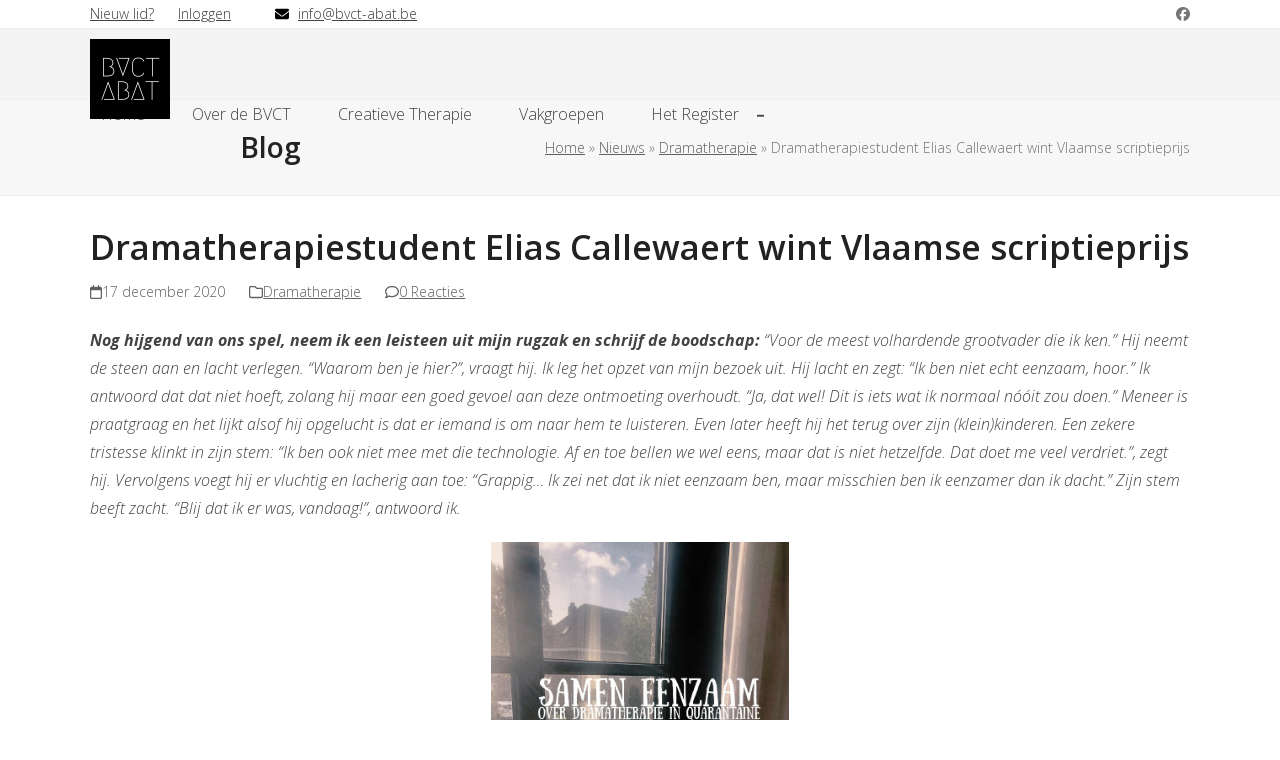

--- FILE ---
content_type: text/html; charset=UTF-8
request_url: https://www.bvct-abat.be/dramatherapiestudent-elias-callewaert-wint-vlaamse-scriptieprijs/
body_size: 22457
content:
<!DOCTYPE html>
<html lang="nl-NL" class="wpex-classic-style">
<head>
<meta charset="UTF-8">
<link rel="profile" href="http://gmpg.org/xfn/11">
<title>Dramatherapiestudent Elias Callewaert wint Vlaamse scriptieprijs &#8211; BVCT-ABAT</title>
<meta name='robots' content='max-image-preview:large' />
<meta name="viewport" content="width=device-width, initial-scale=1">
<link rel='dns-prefetch' href='//cdn.iubenda.com' />
<link rel='dns-prefetch' href='//www.googletagmanager.com' />
<link rel='dns-prefetch' href='//fonts.googleapis.com' />
<link rel="alternate" type="application/rss+xml" title="BVCT-ABAT &raquo; feed" href="https://www.bvct-abat.be/feed/" />
<link rel="alternate" type="application/rss+xml" title="BVCT-ABAT &raquo; reacties feed" href="https://www.bvct-abat.be/comments/feed/" />
<link rel="alternate" type="application/rss+xml" title="BVCT-ABAT &raquo; Dramatherapiestudent Elias Callewaert wint Vlaamse scriptieprijs reacties feed" href="https://www.bvct-abat.be/dramatherapiestudent-elias-callewaert-wint-vlaamse-scriptieprijs/feed/" />
<link rel="alternate" title="oEmbed (JSON)" type="application/json+oembed" href="https://www.bvct-abat.be/wp-json/oembed/1.0/embed?url=https%3A%2F%2Fwww.bvct-abat.be%2Fdramatherapiestudent-elias-callewaert-wint-vlaamse-scriptieprijs%2F" />
<link rel="alternate" title="oEmbed (XML)" type="text/xml+oembed" href="https://www.bvct-abat.be/wp-json/oembed/1.0/embed?url=https%3A%2F%2Fwww.bvct-abat.be%2Fdramatherapiestudent-elias-callewaert-wint-vlaamse-scriptieprijs%2F&#038;format=xml" />
<style id='wp-img-auto-sizes-contain-inline-css'>
img:is([sizes=auto i],[sizes^="auto," i]){contain-intrinsic-size:3000px 1500px}
/*# sourceURL=wp-img-auto-sizes-contain-inline-css */
</style>
<link rel='stylesheet' id='js_composer_front-css' href='https://www.bvct-abat.be/wp-content/plugins/js_composer/assets/css/js_composer.min.css?ver=8.7.2' media='all' />
<link rel='stylesheet' id='ppress-frontend-css' href='https://www.bvct-abat.be/wp-content/plugins/wp-user-avatar/assets/css/frontend.min.css?ver=4.16.8' media='all' />
<link rel='stylesheet' id='ppress-flatpickr-css' href='https://www.bvct-abat.be/wp-content/plugins/wp-user-avatar/assets/flatpickr/flatpickr.min.css?ver=4.16.8' media='all' />
<link rel='stylesheet' id='ppress-select2-css' href='https://www.bvct-abat.be/wp-content/plugins/wp-user-avatar/assets/select2/select2.min.css?ver=6.9' media='all' />
<link rel='stylesheet' id='if-menu-site-css-css' href='https://www.bvct-abat.be/wp-content/plugins/if-menu/assets/if-menu-site.css?ver=6.9' media='all' />
<link rel='stylesheet' id='parent-style-css' href='https://www.bvct-abat.be/wp-content/themes/Total/style.css?ver=6.5' media='all' />
<link rel='stylesheet' id='wpex-google-font-source-serif-pro-css' href='https://fonts.googleapis.com/css2?family=Source+Serif+Pro:ital,wght@0,100;0,200;0,300;0,400;0,500;0,600;0,700;0,800;0,900;1,100;1,200;1,300;1,400;1,500;1,600;1,700;1,800;1,900&#038;display=swap&#038;subset=latin' media='all' />
<link rel='stylesheet' id='wpex-google-font-open-sans-css' href='https://fonts.googleapis.com/css2?family=Open+Sans:ital,wght@0,100;0,200;0,300;0,400;0,500;0,600;0,700;0,800;0,900;1,100;1,200;1,300;1,400;1,500;1,600;1,700;1,800;1,900&#038;display=swap&#038;subset=latin' media='all' />
<link rel='stylesheet' id='wpex-style-css' href='https://www.bvct-abat.be/wp-content/themes/total-child-theme-master/style.css?ver=6.5' media='all' />
<link rel='stylesheet' id='wpex-mobile-menu-breakpoint-max-css' href='https://www.bvct-abat.be/wp-content/themes/Total/assets/css/frontend/breakpoints/max.min.css?ver=6.5' media='only screen and (max-width:959px)' />
<link rel='stylesheet' id='wpex-mobile-menu-breakpoint-min-css' href='https://www.bvct-abat.be/wp-content/themes/Total/assets/css/frontend/breakpoints/min.min.css?ver=6.5' media='only screen and (min-width:960px)' />
<link rel='stylesheet' id='vcex-shortcodes-css' href='https://www.bvct-abat.be/wp-content/themes/Total/assets/css/frontend/vcex-shortcodes.min.css?ver=6.5' media='all' />
<link rel='stylesheet' id='wpex-wpbakery-css' href='https://www.bvct-abat.be/wp-content/themes/Total/assets/css/frontend/wpbakery.min.css?ver=6.5' media='all' />
<link rel='stylesheet' id='dashicons-css' href='https://www.bvct-abat.be/wp-includes/css/dashicons.min.css?ver=6.9' media='all' />
<link rel='stylesheet' id='acf-global-css' href='https://www.bvct-abat.be/wp-content/plugins/advanced-custom-fields-pro/assets/build/css/acf-global.min.css?ver=6.7.0.2' media='all' />
<link rel='stylesheet' id='acf-input-css' href='https://www.bvct-abat.be/wp-content/plugins/advanced-custom-fields-pro/assets/build/css/acf-input.min.css?ver=6.7.0.2' media='all' />
<link rel='stylesheet' id='acf-pro-input-css' href='https://www.bvct-abat.be/wp-content/plugins/advanced-custom-fields-pro/assets/build/css/pro/acf-pro-input.min.css?ver=6.7.0.2' media='all' />
<link rel='stylesheet' id='select2-css' href='https://www.bvct-abat.be/wp-content/plugins/advanced-custom-fields-pro/assets/inc/select2/4/select2.min.css?ver=4.0.13' media='all' />
<link rel='stylesheet' id='acf-datepicker-css' href='https://www.bvct-abat.be/wp-content/plugins/advanced-custom-fields-pro/assets/inc/datepicker/jquery-ui.min.css?ver=1.11.4' media='all' />
<link rel='stylesheet' id='acf-timepicker-css' href='https://www.bvct-abat.be/wp-content/plugins/advanced-custom-fields-pro/assets/inc/timepicker/jquery-ui-timepicker-addon.min.css?ver=1.6.1' media='all' />
<link rel='stylesheet' id='wp-color-picker-css' href='https://www.bvct-abat.be/wp-admin/css/color-picker.min.css?ver=6.9' media='all' />

<script  type="text/javascript" class=" _iub_cs_skip" id="iubenda-head-inline-scripts-0">
var _iub = _iub || [];
_iub.csConfiguration = {"consentOnContinuedBrowsing":false,"whitelabel":false,"lang":"nl","siteId":1432382,"cookiePolicyId":18729123, "banner":{ "position":"float-bottom-left","textColor":"black","backgroundColor":"white","brandBackgroundColor":"none","brandTextColor":"black","logo":"https://www.bvct-abat.be/wp-content/uploads/2020/12/Logo-zwartwit-strak.jpg","acceptButtonDisplay":true,"acceptButtonColor":"#010101","acceptButtonCaptionColor":"white","customizeButtonDisplay":true,"customizeButtonColor":"#efecec","customizeButtonCaptionColor":"#4D4D4D" }};

//# sourceURL=iubenda-head-inline-scripts-0
</script>
<script  type="text/javascript" charset="UTF-8" async="" class=" _iub_cs_skip" src="//cdn.iubenda.com/cs/iubenda_cs.js?ver=3.12.5" id="iubenda-head-scripts-0-js"></script>
<script src="https://www.bvct-abat.be/wp-includes/js/jquery/jquery.min.js?ver=3.7.1" id="jquery-core-js"></script>
<script src="https://www.bvct-abat.be/wp-includes/js/jquery/jquery-migrate.min.js?ver=3.4.1" id="jquery-migrate-js"></script>
<script src="https://www.bvct-abat.be/wp-content/plugins/wp-user-avatar/assets/flatpickr/flatpickr.min.js?ver=4.16.8" id="ppress-flatpickr-js"></script>
<script src="https://www.bvct-abat.be/wp-content/plugins/wp-user-avatar/assets/select2/select2.min.js?ver=4.16.8" id="ppress-select2-js"></script>
<script id="wpex-core-js-extra">
var wpex_theme_params = {"selectArrowIcon":"\u003Cspan class=\"wpex-select-arrow__icon wpex-icon--sm wpex-flex wpex-icon\" aria-hidden=\"true\"\u003E\u003Csvg viewBox=\"0 0 24 24\" xmlns=\"http://www.w3.org/2000/svg\"\u003E\u003Crect fill=\"none\" height=\"24\" width=\"24\"/\u003E\u003Cg transform=\"matrix(0, -1, 1, 0, -0.115, 23.885)\"\u003E\u003Cpolygon points=\"17.77,3.77 16,2 6,12 16,22 17.77,20.23 9.54,12\"/\u003E\u003C/g\u003E\u003C/svg\u003E\u003C/span\u003E","customSelects":".widget_categories form,.widget_archive select,.vcex-form-shortcode select","scrollToHash":"1","localScrollFindLinks":"1","localScrollHighlight":"1","localScrollUpdateHash":"1","scrollToHashTimeout":"500","localScrollTargets":"li.local-scroll a, a.local-scroll, .local-scroll-link, .local-scroll-link \u003E a,.sidr-class-local-scroll-link,li.sidr-class-local-scroll \u003E span \u003E a,li.sidr-class-local-scroll \u003E a","scrollToBehavior":"smooth"};
//# sourceURL=wpex-core-js-extra
</script>
<script src="https://www.bvct-abat.be/wp-content/themes/Total/assets/js/frontend/core.min.js?ver=6.5" id="wpex-core-js" defer data-wp-strategy="defer"></script>
<script id="wpex-inline-js-after">
!function(){const e=document.querySelector("html"),t=()=>{const t=window.innerWidth-document.documentElement.clientWidth;t&&e.style.setProperty("--wpex-scrollbar-width",`${t}px`)};t(),window.addEventListener("resize",(()=>{t()}))}();
//# sourceURL=wpex-inline-js-after
</script>
<script id="wpex-sticky-header-js-extra">
var wpex_sticky_header_params = {"breakpoint":"960"};
//# sourceURL=wpex-sticky-header-js-extra
</script>
<script src="https://www.bvct-abat.be/wp-content/themes/Total/assets/js/frontend/sticky/header.min.js?ver=6.5" id="wpex-sticky-header-js" defer data-wp-strategy="defer"></script>
<script id="wpex-mobile-menu-sidr-js-extra">
var wpex_mobile_menu_sidr_params = {"breakpoint":"959","i18n":{"openSubmenu":"Open submenu of %s","closeSubmenu":"Close submenu of %s"},"openSubmenuIcon":"\u003Cspan class=\"wpex-open-submenu__icon wpex-transition-transform wpex-duration-300 wpex-icon\" aria-hidden=\"true\"\u003E\u003Csvg xmlns=\"http://www.w3.org/2000/svg\" viewBox=\"0 0 448 512\"\u003E\u003Cpath d=\"M201.4 342.6c12.5 12.5 32.8 12.5 45.3 0l160-160c12.5-12.5 12.5-32.8 0-45.3s-32.8-12.5-45.3 0L224 274.7 86.6 137.4c-12.5-12.5-32.8-12.5-45.3 0s-12.5 32.8 0 45.3l160 160z\"/\u003E\u003C/svg\u003E\u003C/span\u003E","source":"#site-navigation, #mobile-menu-search","side":"right","dark_surface":"1","displace":"","aria_label":"Mobile menu","aria_label_close":"Close mobile menu","class":["wpex-mobile-menu"],"speed":"300"};
//# sourceURL=wpex-mobile-menu-sidr-js-extra
</script>
<script src="https://www.bvct-abat.be/wp-content/themes/Total/assets/js/frontend/mobile-menu/sidr.min.js?ver=6.5" id="wpex-mobile-menu-sidr-js" defer data-wp-strategy="defer"></script>
<script src="https://www.bvct-abat.be/wp-content/themes/Total/assets/js/frontend/wp/comment-reply.min.js?ver=2.7.0" id="wpex-comment-reply-js" defer data-wp-strategy="defer"></script>

<!-- Google tag (gtag.js) snippet toegevoegd door Site Kit -->
<!-- Google Analytics snippet toegevoegd door Site Kit -->
<script src="https://www.googletagmanager.com/gtag/js?id=G-J5PTJRZ5N3" id="google_gtagjs-js" async></script>
<script id="google_gtagjs-js-after">
window.dataLayer = window.dataLayer || [];function gtag(){dataLayer.push(arguments);}
gtag("set","linker",{"domains":["www.bvct-abat.be"]});
gtag("js", new Date());
gtag("set", "developer_id.dZTNiMT", true);
gtag("config", "G-J5PTJRZ5N3");
//# sourceURL=google_gtagjs-js-after
</script>
<script src="https://www.bvct-abat.be/wp-includes/js/jquery/ui/core.min.js?ver=1.13.3" id="jquery-ui-core-js"></script>
<script src="https://www.bvct-abat.be/wp-includes/js/jquery/ui/mouse.min.js?ver=1.13.3" id="jquery-ui-mouse-js"></script>
<script src="https://www.bvct-abat.be/wp-includes/js/jquery/ui/sortable.min.js?ver=1.13.3" id="jquery-ui-sortable-js"></script>
<script src="https://www.bvct-abat.be/wp-includes/js/jquery/ui/resizable.min.js?ver=1.13.3" id="jquery-ui-resizable-js"></script>
<script id="acf-js-extra">
var acfL10n = {"Are you sure?":"Weet je het zeker?","Yes":"Ja","No":"Nee","Remove":"Verwijderen","Cancel":"Annuleren","Close modal":"Modal sluiten","The changes you made will be lost if you navigate away from this page":"De aangebrachte wijzigingen gaan verloren als je deze pagina verlaat","Toggle panel":"Toggle paneel","Validation successful":"Validatie geslaagd","Validation failed":"Validatie mislukt","1 field requires attention":"1 veld vereist aandacht","%d fields require attention":"%d velden vereisen aandacht","An ACF Block on this page requires attention before you can save.":"Een ACF Block op deze pagina vereist aandacht voordat je kunt opslaan.","Edit field group":"Veldgroep bewerken","Select Image":"Afbeelding selecteren","Edit Image":"Afbeelding bewerken","Update Image":"Afbeelding updaten","All images":"Alle afbeeldingen","Select File":"Bestand selecteren","Edit File":"Bestand bewerken","Update File":"Bestand updaten","Maximum values reached ( {max} values )":"Maximale waarden bereikt ( {max} waarden )","Loading":"Aan het laden","No matches found":"Geen overeenkomsten gevonden","Sorry, this browser does not support geolocation":"Deze browser ondersteunt geen geolocatie","Minimum rows not reached ({min} rows)":"Minimum aantal rijen bereikt ({min} rijen)","Maximum rows reached ({max} rows)":"Maximum aantal rijen bereikt ({max} rijen)","Error loading page":"Fout bij het laden van de pagina","Order will be assigned upon save":"Volgorde zal worden toegewezen bij opslaan","layout":"lay-out","layouts":"lay-outs","Fields":"Velden","Duplicate":"Dupliceren","Delete":"Verwijderen","Delete Layout":"Lay-out verwijderen","This field requires at least {min} {label} {identifier}":"Dit veld vereist op zijn minst {min} {label} {identifier}","This field has a limit of {max} {label} {identifier}":"Dit veld heeft een limiet van {max} {label} {identifier}","{available} {label} {identifier} available (max {max})":"{available} {label} {identifier} beschikbaar (max {max})","{required} {label} {identifier} required (min {min})":"{required} {label} {identifier} verplicht (min {min})","Flexible Content requires at least 1 layout":"Flexibele inhoud vereist minimaal 1 lay-out","Add Image to Gallery":"Afbeelding toevoegen aan galerij","Maximum selection reached":"Maximale selectie bereikt","Select.verb":"Selecteren","Edit.verb":"Bewerken","Update.verb":"Updaten","Uploaded to this post":"Ge\u00fcpload naar dit bericht","Expand Details":"Details uitklappen","Collapse Details":"Details dichtklappen","Restricted":"Beperkt"};
//# sourceURL=acf-js-extra
</script>
<script src="https://www.bvct-abat.be/wp-content/plugins/advanced-custom-fields-pro/assets/build/js/acf.min.js?ver=6.7.0.2" id="acf-js"></script>
<script src="https://www.bvct-abat.be/wp-includes/js/dist/dom-ready.min.js?ver=f77871ff7694fffea381" id="wp-dom-ready-js"></script>
<script src="https://www.bvct-abat.be/wp-includes/js/dist/hooks.min.js?ver=dd5603f07f9220ed27f1" id="wp-hooks-js"></script>
<script src="https://www.bvct-abat.be/wp-includes/js/dist/i18n.min.js?ver=c26c3dc7bed366793375" id="wp-i18n-js"></script>
<script id="wp-i18n-js-after">
wp.i18n.setLocaleData( { 'text direction\u0004ltr': [ 'ltr' ] } );
//# sourceURL=wp-i18n-js-after
</script>
<script id="wp-a11y-js-translations">
( function( domain, translations ) {
	var localeData = translations.locale_data[ domain ] || translations.locale_data.messages;
	localeData[""].domain = domain;
	wp.i18n.setLocaleData( localeData, domain );
} )( "default", {"translation-revision-date":"2026-01-12 18:34:59+0000","generator":"GlotPress\/4.0.3","domain":"messages","locale_data":{"messages":{"":{"domain":"messages","plural-forms":"nplurals=2; plural=n != 1;","lang":"nl"},"Notifications":["Meldingen"]}},"comment":{"reference":"wp-includes\/js\/dist\/a11y.js"}} );
//# sourceURL=wp-a11y-js-translations
</script>
<script src="https://www.bvct-abat.be/wp-includes/js/dist/a11y.min.js?ver=cb460b4676c94bd228ed" id="wp-a11y-js"></script>
<script src="https://www.bvct-abat.be/wp-content/plugins/advanced-custom-fields-pro/assets/build/js/acf-input.min.js?ver=6.7.0.2" id="acf-input-js"></script>
<script src="https://www.bvct-abat.be/wp-content/plugins/advanced-custom-fields-pro/assets/build/js/pro/acf-pro-input.min.js?ver=6.7.0.2" id="acf-pro-input-js"></script>
<script src="https://www.bvct-abat.be/wp-content/plugins/advanced-custom-fields-pro/assets/build/js/pro/acf-pro-ui-options-page.min.js?ver=6.7.0.2" id="acf-pro-ui-options-page-js"></script>
<script src="https://www.bvct-abat.be/wp-content/plugins/advanced-custom-fields-pro/assets/inc/select2/4/select2.full.min.js?ver=4.0.13" id="select2-js"></script>
<script src="https://www.bvct-abat.be/wp-includes/js/jquery/ui/datepicker.min.js?ver=1.13.3" id="jquery-ui-datepicker-js"></script>
<script src="https://www.bvct-abat.be/wp-content/plugins/advanced-custom-fields-pro/assets/inc/timepicker/jquery-ui-timepicker-addon.min.js?ver=1.6.1" id="acf-timepicker-js"></script>
<script src="https://www.bvct-abat.be/wp-includes/js/jquery/ui/draggable.min.js?ver=1.13.3" id="jquery-ui-draggable-js"></script>
<script src="https://www.bvct-abat.be/wp-includes/js/jquery/ui/slider.min.js?ver=1.13.3" id="jquery-ui-slider-js"></script>
<script src="https://www.bvct-abat.be/wp-includes/js/jquery/jquery.ui.touch-punch.js?ver=0.2.2" id="jquery-touch-punch-js"></script>
<script src="https://www.bvct-abat.be/wp-admin/js/iris.min.js?ver=1.0.7" id="iris-js"></script>
<script id="wp-color-picker-js-translations">
( function( domain, translations ) {
	var localeData = translations.locale_data[ domain ] || translations.locale_data.messages;
	localeData[""].domain = domain;
	wp.i18n.setLocaleData( localeData, domain );
} )( "default", {"translation-revision-date":"2025-12-11 13:52:50+0000","generator":"GlotPress\/4.0.3","domain":"messages","locale_data":{"messages":{"":{"domain":"messages","plural-forms":"nplurals=2; plural=n != 1;","lang":"nl"},"Clear color":["Wis de kleur"],"Select default color":["Selecteer standaard kleur"],"Color value":["Kleurwaarde"],"Select Color":["Selecteer kleur"],"Clear":["Wissen"],"Default":["Standaard"]}},"comment":{"reference":"wp-admin\/js\/color-picker.js"}} );
//# sourceURL=wp-color-picker-js-translations
</script>
<script src="https://www.bvct-abat.be/wp-admin/js/color-picker.min.js?ver=6.9" id="wp-color-picker-js"></script>
<script src="https://www.bvct-abat.be/wp-content/plugins/advanced-custom-fields-pro/assets/inc/color-picker-alpha/wp-color-picker-alpha.js?ver=3.0.0" id="acf-color-picker-alpha-js"></script>
<script></script><link rel="https://api.w.org/" href="https://www.bvct-abat.be/wp-json/" /><link rel="alternate" title="JSON" type="application/json" href="https://www.bvct-abat.be/wp-json/wp/v2/posts/54809" /><link rel="EditURI" type="application/rsd+xml" title="RSD" href="https://www.bvct-abat.be/xmlrpc.php?rsd" />
<meta name="generator" content="WordPress 6.9" />
<link rel="canonical" href="https://www.bvct-abat.be/dramatherapiestudent-elias-callewaert-wint-vlaamse-scriptieprijs/" />
<link rel='shortlink' href='https://www.bvct-abat.be/?p=54809' />
<meta name="generator" content="Site Kit by Google 1.170.0" /><link rel="stylesheet" type="text/css" href="https://cdn.datatables.net/1.10.22/css/dataTables.jqueryui.min.css">
<link rel="stylesheet" type="text/css" href="https://cdn.datatables.net/rowreorder/1.2.7/css/rowReorder.jqueryui.min.css">

<script type="text/javascript" src="https://cdn.datatables.net/v/dt/dt-1.10.22/datatables.min.js"></script>
<script>
jQuery(document).ready( function () {
jQuery('#userlist').DataTable( {
        "language": {
    "sProcessing": "Bezig...",
    "sLengthMenu": "_MENU_ resultaten weergeven",
    "sZeroRecords": "Geen resultaten gevonden",
    "sInfo": "_START_ tot _END_ van _TOTAL_ resultaten",
    "sInfoEmpty": "Geen resultaten om weer te geven",
    "sInfoFiltered": " (gefilterd uit _MAX_ resultaten)",
    "sInfoPostFix": "",
    "sSearch": "Zoeken:",
    "sEmptyTable": "Geen resultaten aanwezig in de tabel",
    "sInfoThousands": ".",
    "sLoadingRecords": "Een moment geduld aub - bezig met laden...",
    "oPaginate": {
        "sFirst": "Eerste",
        "sLast": "Laatste",
        "sNext": "Volgende",
        "sPrevious": "Vorige"
    },
    "oAria": {
        "sSortAscending":  ": activeer om kolom oplopend te sorteren",
        "sSortDescending": ": activeer om kolom aflopend te sorteren"
    },

}
    } );
} );
</script><noscript><style>body:not(.content-full-screen) .wpex-vc-row-stretched[data-vc-full-width-init="false"]{visibility:visible;}</style></noscript><script>function setREVStartSize(e){
			//window.requestAnimationFrame(function() {
				window.RSIW = window.RSIW===undefined ? window.innerWidth : window.RSIW;
				window.RSIH = window.RSIH===undefined ? window.innerHeight : window.RSIH;
				try {
					var pw = document.getElementById(e.c).parentNode.offsetWidth,
						newh;
					pw = pw===0 || isNaN(pw) || (e.l=="fullwidth" || e.layout=="fullwidth") ? window.RSIW : pw;
					e.tabw = e.tabw===undefined ? 0 : parseInt(e.tabw);
					e.thumbw = e.thumbw===undefined ? 0 : parseInt(e.thumbw);
					e.tabh = e.tabh===undefined ? 0 : parseInt(e.tabh);
					e.thumbh = e.thumbh===undefined ? 0 : parseInt(e.thumbh);
					e.tabhide = e.tabhide===undefined ? 0 : parseInt(e.tabhide);
					e.thumbhide = e.thumbhide===undefined ? 0 : parseInt(e.thumbhide);
					e.mh = e.mh===undefined || e.mh=="" || e.mh==="auto" ? 0 : parseInt(e.mh,0);
					if(e.layout==="fullscreen" || e.l==="fullscreen")
						newh = Math.max(e.mh,window.RSIH);
					else{
						e.gw = Array.isArray(e.gw) ? e.gw : [e.gw];
						for (var i in e.rl) if (e.gw[i]===undefined || e.gw[i]===0) e.gw[i] = e.gw[i-1];
						e.gh = e.el===undefined || e.el==="" || (Array.isArray(e.el) && e.el.length==0)? e.gh : e.el;
						e.gh = Array.isArray(e.gh) ? e.gh : [e.gh];
						for (var i in e.rl) if (e.gh[i]===undefined || e.gh[i]===0) e.gh[i] = e.gh[i-1];
											
						var nl = new Array(e.rl.length),
							ix = 0,
							sl;
						e.tabw = e.tabhide>=pw ? 0 : e.tabw;
						e.thumbw = e.thumbhide>=pw ? 0 : e.thumbw;
						e.tabh = e.tabhide>=pw ? 0 : e.tabh;
						e.thumbh = e.thumbhide>=pw ? 0 : e.thumbh;
						for (var i in e.rl) nl[i] = e.rl[i]<window.RSIW ? 0 : e.rl[i];
						sl = nl[0];
						for (var i in nl) if (sl>nl[i] && nl[i]>0) { sl = nl[i]; ix=i;}
						var m = pw>(e.gw[ix]+e.tabw+e.thumbw) ? 1 : (pw-(e.tabw+e.thumbw)) / (e.gw[ix]);
						newh =  (e.gh[ix] * m) + (e.tabh + e.thumbh);
					}
					var el = document.getElementById(e.c);
					if (el!==null && el) el.style.height = newh+"px";
					el = document.getElementById(e.c+"_wrapper");
					if (el!==null && el) {
						el.style.height = newh+"px";
						el.style.display = "block";
					}
				} catch(e){
					console.log("Failure at Presize of Slider:" + e)
				}
			//});
		  };</script>
		<style id="wp-custom-css">
			#site-logo img{width:80px;height:80px;position:absolute;max-height:inherit;max-width:inherit;top:10px;left:0;z-index:100000}table th,table td{vertical-align:middle;}.subpage_nav{background-color:#f8f8f8;margin-top:40px;padding:20px;}.subpage_nav h3{margin-top:0px;}#message.updated{background-color:#e1ffe0;padding:20px 20px 10px 20px;display:none !important;}#site-navigation li.megamenu>ul.sub-menu{padding-left:110px !important;left:-10px;width:1110px !important;}.registreer-btn a{background-color:#173a78;color:#FFF !important;}.page-header-title{margin-left:150px;}#menu-main.dropdown-menu{box-shadow:none;border:none !important;overflow:visible;float:none;}.navbar-style-one .dropdown-menu >li:after{content:"-";position:absolute;right:-15px;top:20px;font-size:30px;}.navbar-style-one .dropdown-menu >li:last-child:after{display:none;}#content .intro{margin-top:-30px !important;}#content .intro *{font-family:'Source Serif Pro',serif;font-weight:400;font-style:italic;}.vcex-image-banner .vcex-ib-title{font-size:20px;margin-bottom:20px;}.calltoactions.bvct .vcex-image-banner .vcex-ib-content-wrap{min-height:300px;padding:40px;}.arm_module_box{padding:0;}.arm_payment_mode_wrapper,.arm_module_box.arm_module_coupons_container,.arm_module_box.arm_module_forms_container,.arm_module_box.arm_module_gateways_container,.arm_module_box.arm_module_plans_container,.arm_module_forms_container{border-bottom:0px !important;padding-bottom:0px;}.arm_setup_gatewaybox_main_wrapper{display:none;}.wpex-about-widget-image img{width:150px;}.arm_form_heading_container.arm_add_other_style{display:none !important;}.armf_alignment_left .arm_form_label_wrapper .required_tag{left:auto;top:auto;position:relative;padding-left:10px}a{text-decoration:underline;}div#mepr-account-nav{margin-bottom:0px;width:25% !important;float:left;margin-right:1%;}div#mepr-account-nav .mepr-nav-item{display:block;background-color:#efefef;text-decoration:none;padding:10px;margin-bottom:5px}div#mepr-account-nav .mepr-nav-item a{text-decoration:none;}div#mepr-account-nav .mepr-nav-item i{margin-right:10px;}div.account-panel{margin-bottom:0px;width:74% !important;float:left;}.mp_wrapper table.mepr-account-table{margin-bottom:0px;width:72% !important;float:left;}.mepr-payments{display:none !important;}.page-id-54286 .mepr_first_name,.page-id-54286 .mepr_last_name,.page-id-54286 .mepr_mepr-address-one,.page-id-54286 .mepr_mepr-address-two,.page-id-54286 .mepr_mepr-address-city,.page-id-54286 .mepr_mepr-address-zip,.page-id-54286 .mepr_mepr-address-country,.page-id-54286 .mepr_price,.page-id-54286 .mepr-form-has-errors{display:none;}		</style>
		<noscript><style> .wpb_animate_when_almost_visible { opacity: 1; }</style></noscript><style data-type="wpex-css" id="wpex-css">/*TYPOGRAPHY*/:root{--wpex-body-font-family:'Open Sans',sans-serif;--wpex-body-font-weight:300;--wpex-body-font-size:16px;--wpex-body-line-height:1.8em;}h3,.wpex-h3{font-size:20px;}h4,.wpex-h4{font-size:20px;}/*CUSTOMIZER STYLING*/:root{--wpex-accent:#131609;--wpex-accent-alt:#131609;--wpex-site-header-height:40px;--wpex-site-header-shrink-start-height:40px;--wpex-site-header-shrink-end-height:38px;--wpex-vc-column-inner-margin-bottom:40px;}.page-header.wpex-supports-mods{padding-block-start:30px;padding-block-end:30px;}.page-header{margin-block-end:30px;}:root,.site-boxed.wpex-responsive #wrap{--wpex-container-width:1100px;}#toggle-bar-wrap{--wpex-surface-1:#ededed;background:#ededed;}.header-padding{padding-block-start:50px;padding-block-end:20px;}#site-header{--wpex-site-header-bg-color:#f4f4f4;}#site-navigation-wrap{--wpex-main-nav-gutter:25px;--wpex-hover-main-nav-link-color:#131609;--wpex-active-main-nav-link-color:#131609;}#sidebar{padding:0 0 0 0;}#footer-callout .theme-button{border-radius:3px;}</style><link rel='stylesheet' id='rs-plugin-settings-css' href='//www.bvct-abat.be/wp-content/plugins/revslider/sr6/assets/css/rs6.css?ver=6.7.38' media='all' />
<style id='rs-plugin-settings-inline-css'>
#rs-demo-id {}
/*# sourceURL=rs-plugin-settings-inline-css */
</style>
</head>

<body class="wp-singular post-template-default single single-post postid-54809 single-format-standard wp-custom-logo wp-embed-responsive wp-theme-Total wp-child-theme-total-child-theme-master wpex-theme wpex-responsive full-width-main-layout no-composer wpex-live-site site-full-width content-full-width has-topbar post-in-category-dramatherapie sidebar-widget-icons hasnt-overlay-header has-mobile-menu wpex-mobile-toggle-menu-icon_buttons togglebar-is-inline wpex-no-js wpb-js-composer js-comp-ver-8.7.2 vc_responsive">

	
<a href="#content" class="skip-to-content">Skip to content</a>

	
	<span data-ls_id="#site_top" tabindex="-1"></span>
	<div id="outer-wrap" class="wpex-overflow-clip">
		
		
		
		<div id="wrap" class="wpex-clr">

			
			<div id="top-bar-wrap" class="wpex-border-b wpex-border-main wpex-border-solid wpex-text-sm hidden-phone wpex-print-hidden">
			<div id="top-bar" class="container wpex-relative wpex-py-15 wpex-md-flex wpex-justify-between wpex-items-center wpex-text-center wpex-md-text-initial">
	<div id="top-bar-content" class="has-content top-bar-left wpex-clr">
<nav class="top-bar-nav wpex-inline-block" aria-label="Utility menu"><ul id="menu-top-menu" class="top-bar-menu wpex-inline-block wpex-m-0 wpex-list-none wpex-last-mr-0 wpex-mr-20"><li id="menu-item-5057" class="menu-item menu-item-type-post_type menu-item-object-page menu-item-5057"><a href="https://www.bvct-abat.be/word-lid/"><span class="link-inner">Nieuw lid?</span></a></li>
<li id="menu-item-53962" class="menu-item menu-item-type-custom menu-item-object-custom menu-item-53962"><a href="#"><span class="link-inner"><a href="/login" class="login">Inloggen</a></span></a></li>
</ul></nav>
<span  style="color:#000;margin-left:20px;margin-right:5px;" class="wpex-icon" aria-hidden="true"><svg xmlns="http://www.w3.org/2000/svg" viewBox="0 0 512 512"><path d="M48 64C21.5 64 0 85.5 0 112c0 15.1 7.1 29.3 19.2 38.4L236.8 313.6c11.4 8.5 27 8.5 38.4 0L492.8 150.4c12.1-9.1 19.2-23.3 19.2-38.4c0-26.5-21.5-48-48-48H48zM0 176V384c0 35.3 28.7 64 64 64H448c35.3 0 64-28.7 64-64V176L294.4 339.2c-22.8 17.1-54 17.1-76.8 0L0 176z"/></svg></span> <a href="mailto:info@bvct-abat.be">info@bvct-abat.be</a></div>


<div id="top-bar-social" class="top-bar-right wpex-mt-10 wpex-md-mt-0 social-style-none"><ul id="top-bar-social-list" class="wpex-inline-flex wpex-flex-wrap wpex-gap-y-5 wpex-list-none wpex-m-0 wpex-last-mr-0 wpex-gap-x-15 wpex-justify-center wpex-md-justify-start"><li class="top-bar-social-list__item"><a href="https://www.facebook.com/bvctabat/" target="_blank" class="top-bar-social-list__link wpex-facebook wpex-social-btn wpex-social-btn-no-style" rel="noopener noreferrer"><span class="wpex-icon" aria-hidden="true"><svg xmlns="http://www.w3.org/2000/svg" viewBox="0 0 512 512"><path d="M512 256C512 114.6 397.4 0 256 0S0 114.6 0 256C0 376 82.7 476.8 194.2 504.5V334.2H141.4V256h52.8V222.3c0-87.1 39.4-127.5 125-127.5c16.2 0 44.2 3.2 55.7 6.4V172c-6-.6-16.5-1-29.6-1c-42 0-58.2 15.9-58.2 57.2V256h83.6l-14.4 78.2H287V510.1C413.8 494.8 512 386.9 512 256h0z"/></svg></span><span class="screen-reader-text">Facebook</span></a></li></ul></div></div>
		</div>
	<div id="site-header-sticky-wrapper" class="wpex-sticky-header-holder not-sticky wpex-print-hidden">	<header id="site-header" class="header-one wpex-z-sticky wpex-dropdown-style-minimal-sq wpex-dropdowns-shadow-four fixed-scroll has-sticky-dropshadow custom-bg dyn-styles wpex-print-hidden wpex-relative wpex-clr">
				<div id="site-header-inner" class="header-one-inner header-padding container wpex-relative wpex-h-100 wpex-py-30 wpex-clr">
<div id="site-logo" class="site-branding header-one-logo logo-padding wpex-flex wpex-items-center wpex-float-left wpex-h-100">
	<div id="site-logo-inner" ><a id="site-logo-link" href="https://www.bvct-abat.be/" rel="home" class="main-logo"><img src="https://www.bvct-abat.be/wp-content/uploads/2020/12/Logo-zwartwit-strak.jpg" alt="BVCT-ABAT" class="logo-img wpex-h-auto wpex-max-w-100 wpex-align-middle" width="2560" height="2560" data-no-retina data-skip-lazy fetchpriority="high" srcset="https://www.bvct-abat.be/wp-content/uploads/2020/12/Logo-zwartwit-strak.jpg 1x,https://www.bvct-abat.be/wp-content/uploads/2020/12/Logo-zwartwit-strak.jpg 2x"></a></div>

</div>

<div id="site-navigation-wrap" class="navbar-style-one navbar-fixed-height navbar-allows-inner-bg wpex-flush-dropdowns wpex-stretch-megamenus hide-at-mm-breakpoint wpex-clr wpex-print-hidden">
	<nav id="site-navigation" class="navigation main-navigation main-navigation-one wpex-clr" aria-label="Main menu"><ul id="menu-main" class="main-navigation-ul dropdown-menu wpex-dropdown-menu wpex-dropdown-menu--onhover"><li id="menu-item-4979" class="menu-item menu-item-type-post_type menu-item-object-page menu-item-home menu-item-4979"><a href="https://www.bvct-abat.be/"><span class="link-inner">Home</span></a></li>
<li id="menu-item-53292" class="menu-item menu-item-type-post_type menu-item-object-page menu-item-has-children menu-item-53292 dropdown"><a href="https://www.bvct-abat.be/over-de-bvct/"><span class="link-inner">Over de BVCT</span></a>
<ul class="sub-menu">
	<li id="menu-item-53295" class="menu-item menu-item-type-post_type menu-item-object-page menu-item-53295"><a href="https://www.bvct-abat.be/over-de-bvct/doelstellingen/"><span class="link-inner">Doelstellingen</span></a></li>
	<li id="menu-item-53299" class="menu-item menu-item-type-post_type menu-item-object-page menu-item-53299"><a href="https://www.bvct-abat.be/over-de-bvct/lidmaatschap/"><span class="link-inner">Lidmaatschap</span></a></li>
	<li id="menu-item-53313" class="menu-item menu-item-type-post_type menu-item-object-page menu-item-53313"><a href="https://www.bvct-abat.be/over-de-bvct/bestuursorgaan/"><span class="link-inner">Bestuursorgaan</span></a></li>
</ul>
</li>
<li id="menu-item-53342" class="menu-item menu-item-type-post_type menu-item-object-page menu-item-has-children menu-item-53342 dropdown"><a href="https://www.bvct-abat.be/creatieve-therapie/"><span class="link-inner">Creatieve Therapie</span></a>
<ul class="sub-menu">
	<li id="menu-item-53343" class="menu-item menu-item-type-post_type menu-item-object-page menu-item-53343"><a href="https://www.bvct-abat.be/creatieve-therapie/definitie/"><span class="link-inner">Definitie</span></a></li>
	<li id="menu-item-53353" class="menu-item menu-item-type-post_type menu-item-object-page menu-item-53353"><a href="https://www.bvct-abat.be/creatieve-therapie/geschiedenis/"><span class="link-inner">Geschiedenis</span></a></li>
	<li id="menu-item-53352" class="menu-item menu-item-type-post_type menu-item-object-page menu-item-53352"><a href="https://www.bvct-abat.be/creatieve-therapie/opleidingen/"><span class="link-inner">Opleidingen</span></a></li>
	<li id="menu-item-57285" class="menu-item menu-item-type-post_type menu-item-object-page menu-item-57285"><a href="https://www.bvct-abat.be/creatieve-therapie/beroepsprofiel/"><span class="link-inner">Beroepsprofiel</span></a></li>
	<li id="menu-item-55909" class="menu-item menu-item-type-post_type menu-item-object-page menu-item-55909"><a href="https://www.bvct-abat.be/creatieve-therapie/ific/"><span class="link-inner">IFIC</span></a></li>
	<li id="menu-item-53351" class="menu-item menu-item-type-post_type menu-item-object-page menu-item-53351"><a href="https://www.bvct-abat.be/creatieve-therapie/interessante-links/"><span class="link-inner">Interessante links</span></a></li>
</ul>
</li>
<li id="menu-item-53516" class="megamenu col-4 menu-item menu-item-type-post_type menu-item-object-page menu-item-has-children menu-item-53516 dropdown"><a href="https://www.bvct-abat.be/vakgroepen/"><span class="link-inner">Vakgroepen</span></a>
<ul class="sub-menu">
	<li id="menu-item-53517" class="menu-item menu-item-type-post_type menu-item-object-page menu-item-has-children menu-item-53517 dropdown"><a href="https://www.bvct-abat.be/vakgroepen/beeldende-therapie/"><span class="link-inner">Beeldende Therapie <span class="nav-arrow second-level"><span class="nav-arrow__icon wpex-icon wpex-icon--xs wpex-icon--bidi" aria-hidden="true"><svg xmlns="http://www.w3.org/2000/svg" viewBox="0 0 320 512"><path d="M278.6 233.4c12.5 12.5 12.5 32.8 0 45.3l-160 160c-12.5 12.5-32.8 12.5-45.3 0s-12.5-32.8 0-45.3L210.7 256 73.4 118.6c-12.5-12.5-12.5-32.8 0-45.3s32.8-12.5 45.3 0l160 160z"/></svg></span></span></span></a>
	<ul class="megamenu__inner-ul">
		<li id="menu-item-53518" class="menu-item menu-item-type-post_type menu-item-object-page menu-item-53518"><a href="https://www.bvct-abat.be/vakgroepen/beeldende-therapie/definitie/"><span class="link-inner">Definitie</span></a></li>
		<li id="menu-item-53529" class="menu-item menu-item-type-post_type menu-item-object-page menu-item-53529"><a href="https://www.bvct-abat.be/vakgroepen/beeldende-therapie/bestuur-vakgroep/"><span class="link-inner">Bestuur vakgroep</span></a></li>
		<li id="menu-item-53528" class="menu-item menu-item-type-post_type menu-item-object-page menu-item-53528"><a href="https://www.bvct-abat.be/vakgroepen/beeldende-therapie/nieuws/"><span class="link-inner">Nieuws</span></a></li>
		<li id="menu-item-53542" class="menu-item menu-item-type-post_type menu-item-object-page menu-item-53542"><a href="https://www.bvct-abat.be/vakgroepen/beeldende-therapie/voor-onze-leden/"><span class="link-inner">Voor onze leden</span></a></li>
	</ul>
</li>
	<li id="menu-item-53583" class="menu-item menu-item-type-post_type menu-item-object-page menu-item-has-children menu-item-53583 dropdown"><a href="https://www.bvct-abat.be/vakgroepen/dans-en-bewegingstherapie/"><span class="link-inner">Dans / Bewegingstherapie <span class="nav-arrow second-level"><span class="nav-arrow__icon wpex-icon wpex-icon--xs wpex-icon--bidi" aria-hidden="true"><svg xmlns="http://www.w3.org/2000/svg" viewBox="0 0 320 512"><path d="M278.6 233.4c12.5 12.5 12.5 32.8 0 45.3l-160 160c-12.5 12.5-32.8 12.5-45.3 0s-12.5-32.8 0-45.3L210.7 256 73.4 118.6c-12.5-12.5-12.5-32.8 0-45.3s32.8-12.5 45.3 0l160 160z"/></svg></span></span></span></a>
	<ul class="megamenu__inner-ul">
		<li id="menu-item-53584" class="menu-item menu-item-type-post_type menu-item-object-page menu-item-53584"><a href="https://www.bvct-abat.be/vakgroepen/dans-en-bewegingstherapie/definitie/"><span class="link-inner">Definitie</span></a></li>
		<li id="menu-item-53585" class="menu-item menu-item-type-post_type menu-item-object-page menu-item-53585"><a href="https://www.bvct-abat.be/vakgroepen/dans-en-bewegingstherapie/bestuur-vakgroep/"><span class="link-inner">Bestuur vakgroep</span></a></li>
		<li id="menu-item-53586" class="menu-item menu-item-type-post_type menu-item-object-page menu-item-53586"><a href="https://www.bvct-abat.be/vakgroepen/dans-en-bewegingstherapie/nieuws/"><span class="link-inner">Nieuws</span></a></li>
		<li id="menu-item-53587" class="menu-item menu-item-type-post_type menu-item-object-page menu-item-53587"><a href="https://www.bvct-abat.be/vakgroepen/dans-en-bewegingstherapie/voor-onze-leden/"><span class="link-inner">Voor onze leden</span></a></li>
	</ul>
</li>
	<li id="menu-item-53578" class="menu-item menu-item-type-post_type menu-item-object-page menu-item-has-children menu-item-53578 dropdown"><a href="https://www.bvct-abat.be/vakgroepen/dramatherapie/"><span class="link-inner">Dramatherapie <span class="nav-arrow second-level"><span class="nav-arrow__icon wpex-icon wpex-icon--xs wpex-icon--bidi" aria-hidden="true"><svg xmlns="http://www.w3.org/2000/svg" viewBox="0 0 320 512"><path d="M278.6 233.4c12.5 12.5 12.5 32.8 0 45.3l-160 160c-12.5 12.5-32.8 12.5-45.3 0s-12.5-32.8 0-45.3L210.7 256 73.4 118.6c-12.5-12.5-12.5-32.8 0-45.3s32.8-12.5 45.3 0l160 160z"/></svg></span></span></span></a>
	<ul class="megamenu__inner-ul">
		<li id="menu-item-53579" class="menu-item menu-item-type-post_type menu-item-object-page menu-item-53579"><a href="https://www.bvct-abat.be/vakgroepen/dramatherapie/definitie/"><span class="link-inner">Definitie</span></a></li>
		<li id="menu-item-53580" class="menu-item menu-item-type-post_type menu-item-object-page menu-item-53580"><a href="https://www.bvct-abat.be/vakgroepen/dramatherapie/bestuur-vakgroep/"><span class="link-inner">Bestuur vakgroep</span></a></li>
		<li id="menu-item-53581" class="menu-item menu-item-type-post_type menu-item-object-page menu-item-53581"><a href="https://www.bvct-abat.be/vakgroepen/dramatherapie/nieuws/"><span class="link-inner">Nieuws</span></a></li>
		<li id="menu-item-53582" class="menu-item menu-item-type-post_type menu-item-object-page menu-item-53582"><a href="https://www.bvct-abat.be/vakgroepen/dramatherapie/voor-onze-leden/"><span class="link-inner">Voor onze leden</span></a></li>
	</ul>
</li>
	<li id="menu-item-53573" class="menu-item menu-item-type-post_type menu-item-object-page menu-item-has-children menu-item-53573 dropdown"><a href="https://www.bvct-abat.be/vakgroepen/muziektherapie/"><span class="link-inner">Muziektherapie <span class="nav-arrow second-level"><span class="nav-arrow__icon wpex-icon wpex-icon--xs wpex-icon--bidi" aria-hidden="true"><svg xmlns="http://www.w3.org/2000/svg" viewBox="0 0 320 512"><path d="M278.6 233.4c12.5 12.5 12.5 32.8 0 45.3l-160 160c-12.5 12.5-32.8 12.5-45.3 0s-12.5-32.8 0-45.3L210.7 256 73.4 118.6c-12.5-12.5-12.5-32.8 0-45.3s32.8-12.5 45.3 0l160 160z"/></svg></span></span></span></a>
	<ul class="megamenu__inner-ul">
		<li id="menu-item-53574" class="menu-item menu-item-type-post_type menu-item-object-page menu-item-53574"><a href="https://www.bvct-abat.be/vakgroepen/muziektherapie/definitie/"><span class="link-inner">Definitie</span></a></li>
		<li id="menu-item-53575" class="menu-item menu-item-type-post_type menu-item-object-page menu-item-53575"><a href="https://www.bvct-abat.be/vakgroepen/muziektherapie/bestuur-vakgroep/"><span class="link-inner">Bestuur vakgroep</span></a></li>
		<li id="menu-item-53576" class="menu-item menu-item-type-post_type menu-item-object-page menu-item-53576"><a href="https://www.bvct-abat.be/vakgroepen/muziektherapie/nieuws/"><span class="link-inner">Nieuws</span></a></li>
		<li id="menu-item-53577" class="menu-item menu-item-type-post_type menu-item-object-page menu-item-53577"><a href="https://www.bvct-abat.be/vakgroepen/muziektherapie/voor-onze-leden/"><span class="link-inner">Voor onze leden</span></a></li>
	</ul>
</li>
</ul>
</li>
<li id="menu-item-53369" class="menu-item menu-item-type-post_type menu-item-object-page menu-item-has-children menu-item-53369 dropdown"><a href="https://www.bvct-abat.be/het-register/"><span class="link-inner">Het Register</span></a>
<ul class="sub-menu">
	<li id="menu-item-53371" class="menu-item menu-item-type-post_type menu-item-object-page menu-item-53371"><a href="https://www.bvct-abat.be/het-register/"><span class="link-inner">Het Register</span></a></li>
	<li id="menu-item-53377" class="menu-item menu-item-type-post_type menu-item-object-page menu-item-53377"><a href="https://www.bvct-abat.be/het-register/ethische-code/"><span class="link-inner">Ethische code</span></a></li>
	<li id="menu-item-54105" class="menu-item menu-item-type-post_type menu-item-object-page menu-item-54105"><a href="https://www.bvct-abat.be/het-register/lijst-geregistreerde-leden/"><span class="link-inner">Lijst geregistreerde leden</span></a></li>
	<li id="menu-item-55860" class="menu-item menu-item-type-post_type menu-item-object-page menu-item-55860"><a href="https://www.bvct-abat.be/het-register/faqs/"><span class="link-inner">FAQs over het register van creatief therapeuten</span></a></li>
</ul>
</li>
</ul></nav>
</div>


<div id="mobile-menu" class="wpex-mobile-menu-toggle show-at-mm-breakpoint wpex-flex wpex-items-center wpex-absolute wpex-top-50 -wpex-translate-y-50 wpex-right-0">
	<div class="wpex-inline-flex wpex-items-center"><a href="#" class="mobile-menu-toggle" role="button" aria-expanded="false"><span class="mobile-menu-toggle__icon wpex-flex"><span class="wpex-hamburger-icon wpex-hamburger-icon--inactive wpex-hamburger-icon--animate" aria-hidden="true"><span></span></span></span><span class="screen-reader-text" data-open-text>Open mobile menu</span><span class="screen-reader-text" data-open-text>Close mobile menu</span></a></div>
</div>

</div>
			</header>
</div>
			
			<main id="main" class="site-main wpex-clr">

				
<header class="page-header has-aside default-page-header wpex-relative wpex-mb-40 wpex-surface-2 wpex-py-20 wpex-border-t wpex-border-b wpex-border-solid wpex-border-surface-3 wpex-text-2 wpex-supports-mods">

	
	<div class="page-header-inner container wpex-md-flex wpex-md-flex-wrap wpex-md-items-center wpex-md-justify-between">
<div class="page-header-content wpex-md-mr-15">

<span class="page-header-title wpex-block wpex-m-0 wpex-text-2xl">

	<span>Blog</span>

</span>

</div>
<div class="page-header-aside wpex-md-text-right"><nav class="site-breadcrumbs position-page_header_aside wpex-text-4 wpex-text-sm" aria-label="You are here:"><span class="breadcrumb-trail"><span class="trail-begin"><a href="https://www.bvct-abat.be/" rel="home"><span>Home</span></a></span><span class="sep sep-1"> &raquo </span><span  class="trail-parent"><a href="https://www.bvct-abat.be/blog/"><span>Nieuws</span></a></span><span class="sep sep-2"> &raquo </span><span class="trail-post-categories"><span  class="term-61"><a href="https://www.bvct-abat.be/category/dramatherapie/"><span>Dramatherapie</span></a></span></span><span class="sep sep-3"> &raquo </span><span class="trail-end">Dramatherapiestudent Elias Callewaert wint Vlaamse scriptieprijs</span></span></nav></div></div>

	
</header>


<div id="content-wrap"  class="container wpex-clr">

	
	<div id="primary" class="content-area wpex-clr">

		
		<div id="content" class="site-content wpex-clr">

			
			
<article id="single-blocks" class="single-blog-article wpex-first-mt-0 wpex-clr">
<header class="single-blog-header wpex-mb-10">
	<h1 class="single-post-title entry-title wpex-m-0 wpex-text-3xl">Dramatherapiestudent Elias Callewaert wint Vlaamse scriptieprijs</h1>
</header>
<ul class="meta wpex-text-sm wpex-text-3 wpex-mb-20 wpex-last-mr-0">    <li class="meta-date"><span class="meta-icon wpex-icon" aria-hidden="true"><svg xmlns="http://www.w3.org/2000/svg" viewBox="0 0 448 512"><path d="M152 24c0-13.3-10.7-24-24-24s-24 10.7-24 24V64H64C28.7 64 0 92.7 0 128v16 48V448c0 35.3 28.7 64 64 64H384c35.3 0 64-28.7 64-64V192 144 128c0-35.3-28.7-64-64-64H344V24c0-13.3-10.7-24-24-24s-24 10.7-24 24V64H152V24zM48 192H400V448c0 8.8-7.2 16-16 16H64c-8.8 0-16-7.2-16-16V192z"/></svg></span><time class="updated" datetime="2020-12-17">17 december 2020</time></li>
<li class="meta-category"><span class="meta-icon wpex-icon" aria-hidden="true"><svg xmlns="http://www.w3.org/2000/svg" viewBox="0 0 512 512"><path d="M0 96C0 60.7 28.7 32 64 32H196.1c19.1 0 37.4 7.6 50.9 21.1L289.9 96H448c35.3 0 64 28.7 64 64V416c0 35.3-28.7 64-64 64H64c-35.3 0-64-28.7-64-64V96zM64 80c-8.8 0-16 7.2-16 16V416c0 8.8 7.2 16 16 16H448c8.8 0 16-7.2 16-16V160c0-8.8-7.2-16-16-16H286.6c-10.6 0-20.8-4.2-28.3-11.7L213.1 87c-4.5-4.5-10.6-7-17-7H64z"/></svg></span><span><a class="term-61" href="https://www.bvct-abat.be/category/dramatherapie/">Dramatherapie</a></span></li>
<li class="meta-comments comment-scroll"><span class="meta-icon wpex-icon" aria-hidden="true"><svg xmlns="http://www.w3.org/2000/svg" viewBox="0 0 512 512"><path d="M123.6 391.3c12.9-9.4 29.6-11.8 44.6-6.4c26.5 9.6 56.2 15.1 87.8 15.1c124.7 0 208-80.5 208-160s-83.3-160-208-160S48 160.5 48 240c0 32 12.4 62.8 35.7 89.2c8.6 9.7 12.8 22.5 11.8 35.5c-1.4 18.1-5.7 34.7-11.3 49.4c17-7.9 31.1-16.7 39.4-22.7zM21.2 431.9c1.8-2.7 3.5-5.4 5.1-8.1c10-16.6 19.5-38.4 21.4-62.9C17.7 326.8 0 285.1 0 240C0 125.1 114.6 32 256 32s256 93.1 256 208s-114.6 208-256 208c-37.1 0-72.3-6.4-104.1-17.9c-11.9 8.7-31.3 20.6-54.3 30.6c-15.1 6.6-32.3 12.6-50.1 16.1c-.8 .2-1.6 .3-2.4 .5c-4.4 .8-8.7 1.5-13.2 1.9c-.2 0-.5 .1-.7 .1c-5.1 .5-10.2 .8-15.3 .8c-6.5 0-12.3-3.9-14.8-9.9c-2.5-6-1.1-12.8 3.4-17.4c4.1-4.2 7.8-8.7 11.3-13.5c1.7-2.3 3.3-4.6 4.8-6.9c.1-.2 .2-.3 .3-.5z"/></svg></span><a href="https://www.bvct-abat.be/dramatherapiestudent-elias-callewaert-wint-vlaamse-scriptieprijs/#respond" class="comments-link" >0 Reacties</a></li></ul>

<div class="single-blog-content single-content entry wpex-mt-20 wpex-mb-40 wpex-clr"><p><strong><em>Nog hijgend van ons spel, neem ik een leisteen uit mijn rugzak en schrijf de boodschap:</em></strong><em> “Voor de meest volhardende grootvader die ik ken.” Hij neemt de steen aan en lacht verlegen. “Waarom ben je hier?”, vraagt hij. Ik leg het opzet van mijn bezoek uit. Hij lacht en zegt: “Ik ben niet echt eenzaam, hoor.” Ik antwoord dat dat niet hoeft, zolang hij maar een goed gevoel aan deze ontmoeting overhoudt. “Ja, dat wel! Dit is iets wat ik normaal nóóit zou doen.” Meneer is praatgraag en het lijkt alsof hij opgelucht is dat er iemand is om naar hem te luisteren. Even later heeft hij het terug over zijn (klein)kinderen. Een zekere tristesse klinkt in zijn stem: “Ik ben ook niet mee met die technologie. Af en toe bellen we wel eens, maar dat is niet hetzelfde. Dat doet me veel verdriet.”, zegt hij. Vervolgens voegt hij er vluchtig en lacherig aan toe: “Grappig… Ik zei net dat ik niet eenzaam ben, maar misschien ben ik eenzamer dan ik dacht.” Zijn stem beeft zacht. “Blij dat ik er was, vandaag!”, antwoord ik.</em></p>
<p><a href="https://www.scriptiebank.be/scriptie/2020/samen-eenzaam-over-dramatherapie-quarantaine"><img fetchpriority="high" decoding="async" class=" wp-image-54810 aligncenter" src="https://www.bvct-abat.be/wp-content/uploads/2020/12/samen_eenzaam-212x300.jpg" alt="" width="298" height="422" srcset="https://www.bvct-abat.be/wp-content/uploads/2020/12/samen_eenzaam-212x300.jpg 212w, https://www.bvct-abat.be/wp-content/uploads/2020/12/samen_eenzaam.jpg 707w" sizes="(max-width: 298px) 100vw, 298px" /></a></p>
<p>Zo wordt dramatherapie in al haar schoonheid en kracht om te verbinden mooi in de kijker gezet. Wat een fantastische prestatie Elias! We hopen nog veel van je te mogen horen.</p>
<p>&nbsp;</p>
</div>


		<div class="wpex-social-share style-minimal position-horizontal wpex-mx-auto wpex-mb-40 wpex-print-hidden" data-target="_blank" data-source="https%3A%2F%2Fwww.bvct-abat.be%2F" data-url="https%3A%2F%2Fwww.bvct-abat.be%2Fdramatherapiestudent-elias-callewaert-wint-vlaamse-scriptieprijs%2F" data-title="Dramatherapiestudent Elias Callewaert wint Vlaamse scriptieprijs" data-summary="Nog%20hijgend%20van%20ons%20spel%2C%20neem%20ik%20een%20leisteen%20uit%20mijn%20rugzak%20en%20schrijf%20de%20boodschap%3A%C2%A0%E2%80%9CVoor%20de%20meest%20volhardende%20grootvader%20die%20ik%20ken.%E2%80%9D%20Hij%20neemt%20de%20steen%20aan%20en%20lacht">

			<h3 class="theme-heading border-bottom social-share-title"><span class="text">Deel op social media</span></h3>
			
	<ul class="wpex-social-share__list wpex-m-0 wpex-p-0 wpex-list-none wpex-flex wpex-flex-wrap wpex-gap-5">			<li class="wpex-social-share__item wpex-m-0 wpex-p-0 wpex-inline-block">
									<a href="#" role="button" class="wpex-social-share__link wpex-social-share__link--twitter wpex-twitter wpex-flex wpex-items-center wpex-justify-center wpex-no-underline wpex-gap-10 wpex-duration-150 wpex-transition-colors wpex-surface-1 wpex-text-4 wpex-social-color-hover wpex-border wpex-border-solid wpex-border-surface-3" aria-label="Post on X">
				<span class="wpex-social-share__icon"><span class="wpex-icon" aria-hidden="true"><svg xmlns="http://www.w3.org/2000/svg" viewBox="0 0 512 512"><path d="M389.2 48h70.6L305.6 224.2 487 464H345L233.7 318.6 106.5 464H35.8L200.7 275.5 26.8 48H172.4L272.9 180.9 389.2 48zM364.4 421.8h39.1L151.1 88h-42L364.4 421.8z"/></svg></span></span>						<span class="wpex-social-share__label wpex-label">Twitter</span>
									</a>
			</li>
					<li class="wpex-social-share__item wpex-m-0 wpex-p-0 wpex-inline-block">
									<a href="#" role="button" class="wpex-social-share__link wpex-social-share__link--facebook wpex-facebook wpex-flex wpex-items-center wpex-justify-center wpex-no-underline wpex-gap-10 wpex-duration-150 wpex-transition-colors wpex-surface-1 wpex-text-4 wpex-social-color-hover wpex-border wpex-border-solid wpex-border-surface-3" aria-label="Delen op Facebook">
				<span class="wpex-social-share__icon"><span class="wpex-icon" aria-hidden="true"><svg xmlns="http://www.w3.org/2000/svg" viewBox="0 0 512 512"><path d="M512 256C512 114.6 397.4 0 256 0S0 114.6 0 256C0 376 82.7 476.8 194.2 504.5V334.2H141.4V256h52.8V222.3c0-87.1 39.4-127.5 125-127.5c16.2 0 44.2 3.2 55.7 6.4V172c-6-.6-16.5-1-29.6-1c-42 0-58.2 15.9-58.2 57.2V256h83.6l-14.4 78.2H287V510.1C413.8 494.8 512 386.9 512 256h0z"/></svg></span></span>						<span class="wpex-social-share__label wpex-label">Facebook</span>
									</a>
			</li>
					<li class="wpex-social-share__item wpex-m-0 wpex-p-0 wpex-inline-block">
									<a href="#" role="button" class="wpex-social-share__link wpex-social-share__link--pinterest wpex-pinterest wpex-flex wpex-items-center wpex-justify-center wpex-no-underline wpex-gap-10 wpex-duration-150 wpex-transition-colors wpex-surface-1 wpex-text-4 wpex-social-color-hover wpex-border wpex-border-solid wpex-border-surface-3" aria-label="Delen op Pinterest">
				<span class="wpex-social-share__icon"><span class="wpex-icon" aria-hidden="true"><svg xmlns="http://www.w3.org/2000/svg" viewBox="0 0 27 32"><path d="M27.429 16q0 3.732-1.839 6.884t-4.991 4.991-6.884 1.839q-1.982 0-3.893-0.571 1.054-1.661 1.393-2.929 0.161-0.607 0.964-3.768 0.357 0.696 1.304 1.205t2.036 0.509q2.161 0 3.857-1.223t2.625-3.366 0.929-4.821q0-2.036-1.063-3.821t-3.080-2.911-4.554-1.125q-1.875 0-3.5 0.518t-2.759 1.375-1.946 1.973-1.196 2.313-0.384 2.393q0 1.857 0.714 3.268t2.089 1.982q0.536 0.214 0.679-0.357 0.036-0.125 0.143-0.554t0.143-0.536q0.107-0.411-0.196-0.768-0.911-1.089-0.911-2.696 0-2.696 1.866-4.634t4.884-1.938q2.696 0 4.205 1.464t1.509 3.804q0 3.036-1.223 5.161t-3.134 2.125q-1.089 0-1.75-0.777t-0.411-1.866q0.143-0.625 0.473-1.67t0.536-1.839 0.205-1.348q0-0.893-0.482-1.482t-1.375-0.589q-1.107 0-1.875 1.018t-0.768 2.536q0 1.304 0.446 2.179l-1.768 7.464q-0.304 1.25-0.232 3.161-3.679-1.625-5.946-5.018t-2.268-7.554q0-3.732 1.839-6.884t4.991-4.991 6.884-1.839 6.884 1.839 4.991 4.991 1.839 6.884z"></path></svg></span></span>						<span class="wpex-social-share__label wpex-label">Pinterest</span>
									</a>
			</li>
					<li class="wpex-social-share__item wpex-m-0 wpex-p-0 wpex-inline-block">
									<a href="#" role="button" class="wpex-social-share__link wpex-social-share__link--linkedin wpex-linkedin wpex-flex wpex-items-center wpex-justify-center wpex-no-underline wpex-gap-10 wpex-duration-150 wpex-transition-colors wpex-surface-1 wpex-text-4 wpex-social-color-hover wpex-border wpex-border-solid wpex-border-surface-3" aria-label="Delen op LinkedIn">
				<span class="wpex-social-share__icon"><span class="wpex-icon" aria-hidden="true"><svg xmlns="http://www.w3.org/2000/svg" viewBox="0 0 448 512"><path d="M100.3 448H7.4V148.9h92.9zM53.8 108.1C24.1 108.1 0 83.5 0 53.8a53.8 53.8 0 0 1 107.6 0c0 29.7-24.1 54.3-53.8 54.3zM447.9 448h-92.7V302.4c0-34.7-.7-79.2-48.3-79.2-48.3 0-55.7 37.7-55.7 76.7V448h-92.8V148.9h89.1v40.8h1.3c12.4-23.5 42.7-48.3 87.9-48.3 94 0 111.3 61.9 111.3 142.3V448z"/></svg></span></span>						<span class="wpex-social-share__label wpex-label">LinkedIn</span>
									</a>
			</li>
		</ul>
	
		</div>

	

	<div class="related-posts wpex-overflow-hidden wpex-mb-40 wpex-clr">

		<h3 class="theme-heading border-bottom related-posts-title"><span class="text">Berichten die je misschien ook interesseren</span></h3>
		<div class="wpex-row wpex-clr">
<article class="related-post col span_1_of_3 col-1 wpex-clr post-58324 post type-post status-publish format-standard hentry category-algemeen category-beeldende-therapie category-dans-en-bewegingstherapie category-dramatherapie category-muziektherapie entry no-media">

	<div class="wpex-card wpex-card-simple_1"><div class="wpex-card-date wpex-mb-5 wpex-text-3">18 september 2025</div><h4 class="wpex-card-title wpex-heading wpex-text-lg wpex-mb-15"><a href="https://www.bvct-abat.be/creatief-non-verbaal-therapeut-paaz/">Creatief/non-verbaal therapeut PAAZ</a></h4><div class="wpex-card-excerpt wpex-last-mb-0"><p>Wat je doet Voor onze PAAZ afdeling (Psychiatrische Afdeling Algemeen Ziekenhuis) zijn we op zoek&hellip;</p>
</div></div>
</article>
<article class="related-post col span_1_of_3 col-2 wpex-clr post-58308 post type-post status-publish format-standard hentry category-beeldende-therapie category-dans-en-bewegingstherapie category-dramatherapie category-muziektherapie entry no-media">

	<div class="wpex-card wpex-card-simple_1"><div class="wpex-card-date wpex-mb-5 wpex-text-3">21 juli 2025</div><h4 class="wpex-card-title wpex-heading wpex-text-lg wpex-mb-15"><a href="https://www.bvct-abat.be/universitair-ziekenhuis-gent-zoekt-een-creatief-therapeut/">Universitair Ziekenhuis Gent zoekt een creatief therapeut</a></h4><div class="wpex-card-excerpt wpex-last-mb-0"><p>In het UZ Gent kom je terecht in een innovatieve omgeving die oog heeft voor je talent en&hellip;</p>
</div></div>
</article>
<article class="related-post col span_1_of_3 col-3 wpex-clr post-58283 post type-post status-publish format-standard hentry category-beeldende-therapie category-dans-en-bewegingstherapie category-dramatherapie category-muziektherapie entry no-media">

	<div class="wpex-card wpex-card-simple_1"><div class="wpex-card-date wpex-mb-5 wpex-text-3">23 juni 2025</div><h4 class="wpex-card-title wpex-heading wpex-text-lg wpex-mb-15"><a href="https://www.bvct-abat.be/creatief-therapeut-homaar-brussel/">Creatief therapeut &#8211; Homaar Brussel</a></h4><div class="wpex-card-excerpt wpex-last-mb-0"><p>OMSCHRIJVING VAN DE VACATURE Contract van bepaalde duur (6 maand) met kans op vast, 30u &hellip;</p>
</div></div>
</article></div>

	</div>

	
<section id="comments" class="comments-area show-avatars wpex-mb-40 wpex-clr"><h3 class="theme-heading border-bottom comments-title"><span class="text">Comments (0)</span></h3>
	
	
		<div id="respond" class="comment-respond">
		<h3 id="reply-title" class="comment-reply-title">Geef een reactie <small><a rel="nofollow" id="cancel-comment-reply-link" href="/dramatherapiestudent-elias-callewaert-wint-vlaamse-scriptieprijs/#respond" style="display:none;">Reactie annuleren</a></small></h3><form action="https://www.bvct-abat.be/wp-comments-post.php" method="post" id="commentform" class="comment-form"><p class="comment-notes"><span id="email-notes">Je e-mailadres wordt niet gepubliceerd.</span> <span class="required-field-message">Vereiste velden zijn gemarkeerd met <span class="required">*</span></span></p><p class="comment-form-author"><label for="author">Naam <span class="required">*</span></label> <input id="author" name="author" type="text" value="" size="30" maxlength="245" autocomplete="name" required /></p>
<p class="comment-form-email"><label for="email">E-mail <span class="required">*</span></label> <input id="email" name="email" type="email" value="" size="30" maxlength="100" aria-describedby="email-notes" autocomplete="email" required /></p>
<p class="comment-form-url"><label for="url">Site</label> <input id="url" name="url" type="url" value="" size="30" maxlength="200" autocomplete="url" /></p>
<p class="comment-form-cookies-consent"><input id="wp-comment-cookies-consent" name="wp-comment-cookies-consent" type="checkbox" value="yes" /> <label for="wp-comment-cookies-consent">Mijn naam, e-mail en site opslaan in deze browser voor de volgende keer wanneer ik een reactie plaats.</label></p>
<p class="comment-form-comment"><label for="comment">Reactie <span class="required">*</span></label> <textarea id="comment" name="comment" cols="45" rows="8" maxlength="65525" required></textarea></p><p class="form-submit"><input name="submit" type="submit" id="submit" class="submit" value="Reactie plaatsen" /> <input type='hidden' name='comment_post_ID' value='54809' id='comment_post_ID' />
<input type='hidden' name='comment_parent' id='comment_parent' value='0' />
</p><p style="display: none;"><input type="hidden" id="akismet_comment_nonce" name="akismet_comment_nonce" value="410ceef3fe" /></p><p style="display: none !important;" class="akismet-fields-container" data-prefix="ak_"><label>&#916;<textarea name="ak_hp_textarea" cols="45" rows="8" maxlength="100"></textarea></label><input type="hidden" id="ak_js_1" name="ak_js" value="119"/><script>document.getElementById( "ak_js_1" ).setAttribute( "value", ( new Date() ).getTime() );</script></p></form>	</div><!-- #respond -->
	
	
</section>

</article>

			
			
		</div>

		
	</div>

	
</div>


			
<div class="post-pagination-wrap wpex-py-20 wpex-border-solid wpex-border-t wpex-border-main wpex-print-hidden">
	<ul class="post-pagination container wpex-flex wpex-justify-between wpex-list-none"><li class="post-prev wpex-flex-grow wpex-mr-10"><a href="https://www.bvct-abat.be/actie-wake-up-call-voor-de-minister-van-onderwijs/" rel="prev"><span class="wpex-mr-10 wpex-icon wpex-icon--xs wpex-icon--bidi" aria-hidden="true"><svg xmlns="http://www.w3.org/2000/svg" viewBox="0 0 320 512"><path d="M9.4 233.4c-12.5 12.5-12.5 32.8 0 45.3l192 192c12.5 12.5 32.8 12.5 45.3 0s12.5-32.8 0-45.3L77.3 256 246.6 86.6c12.5-12.5 12.5-32.8 0-45.3s-32.8-12.5-45.3 0l-192 192z"/></svg></span><span class="screen-reader-text">previous post: </span>Actie: wake up-call voor de Minister van Onderwijs</a></li><li class="post-next wpex-flex-grow wpex-ml-10 wpex-text-right"><a href="https://www.bvct-abat.be/vacature-creatief-therapeut-medium-te-bepalen-pc-sint-franciscus-zottegem/" rel="next"><span class="screen-reader-text">next post: </span>Vacature creatief therapeut (medium te bepalen) PC Sint Franciscus Zottegem<span class="wpex-ml-10 wpex-icon wpex-icon--xs wpex-icon--bidi" aria-hidden="true"><svg xmlns="http://www.w3.org/2000/svg" viewBox="0 0 320 512"><path d="M310.6 233.4c12.5 12.5 12.5 32.8 0 45.3l-192 192c-12.5 12.5-32.8 12.5-45.3 0s-12.5-32.8 0-45.3L242.7 256 73.4 86.6c-12.5-12.5-12.5-32.8 0-45.3s32.8-12.5 45.3 0l192 192z"/></svg></span></a></li></ul>
</div>

		</main>

		
		
<div id="footer-callout-wrap" class="wpex-surface-2 wpex-text-2 wpex-py-30 wpex-border-solid wpex-border-surface-3 wpex-border-y  wpex-print-hidden">
	<div id="footer-callout" class="container wpex-md-flex wpex-md-items-center">
					<div id="footer-callout-left" class="footer-callout-content wpex-text-xl wpex-md-flex-grow wpex-md-w-75">De beroepsvereniging voor creatieve therapie is een organisatie die zich inzet voor de belangen van alle creatief therapeuten, nl. beeldend therapeuten, dans- en bewegingstherapeuten, dramatherapeuten en muziektherapeuten.
</div>
							<div id="footer-callout-right" class="footer-callout-button wpex-mt-20 wpex-md-w-25 wpex-md-pl-20 wpex-md-mt-0"><a href="/profiel/word-lid/" class="footer-callout-button-link theme-button wpex-flex wpex-items-center wpex-justify-center wpex-m-0 wpex-py-15 wpex-px-20 wpex-text-lg" rel="dofollow"><span class="footer-callout-button-text">Lid worden?</span></a></div>
						</div>
</div>


	
		<footer id="footer" class="site-footer wpex-surface-dark wpex-link-decoration-vars-none wpex-print-hidden">

			
			<div id="footer-inner" class="site-footer-inner container wpex-pt-40 wpex-clr">
<div id="footer-widgets" class="wpex-row wpex-clr gap-30">
		<div class="footer-box span_1_of_4 col col-1"><div id="text-4" class="footer-widget widget wpex-pb-40 wpex-clr widget_text"><div class='widget-title wpex-heading wpex-text-md wpex-mb-20'>Contacteer ons</div>			<div class="textwidget"><strong>Email:</strong> info@bvct-abat.be
<br /></div>
		</div><div id="wpex_fontawesome_social_widget-3" class="footer-widget widget wpex-pb-40 wpex-clr widget_wpex_fontawesome_social_widget"><div class='widget-title wpex-heading wpex-text-md wpex-mb-20'>Volg ons op social media</div><style>#wpex_fontawesome_social_widget-3 .wpex-social-btn{font-size:14px;height:30px;width:30px;border-radius:3px;}</style><div class="wpex-fa-social-widget"><ul class="wpex-list-none wpex-m-0 wpex-last-mr-0 wpex-text-md wpex-flex wpex-flex-wrap wpex-gap-5"><li class="wpex-fa-social-widget__item"><a href="https://www.facebook.com/bvctabat/" class="wpex-facebook wpex-social-btn wpex-social-btn-flat wpex-social-bg" rel="noopener noreferrer" target="_blank"><span class="wpex-icon" aria-hidden="true"><svg xmlns="http://www.w3.org/2000/svg" viewBox="0 0 512 512"><path d="M512 256C512 114.6 397.4 0 256 0S0 114.6 0 256C0 376 82.7 476.8 194.2 504.5V334.2H141.4V256h52.8V222.3c0-87.1 39.4-127.5 125-127.5c16.2 0 44.2 3.2 55.7 6.4V172c-6-.6-16.5-1-29.6-1c-42 0-58.2 15.9-58.2 57.2V256h83.6l-14.4 78.2H287V510.1C413.8 494.8 512 386.9 512 256h0z"/></svg></span><span class="screen-reader-text">Facebook</span></a></li></ul></div></div></div>

	
		<div class="footer-box span_1_of_4 col col-2">
		<div id="recent-posts-3" class="wpex-bordered-list footer-widget widget wpex-pb-40 wpex-clr widget_recent_entries">
		<div class='widget-title wpex-heading wpex-text-md wpex-mb-20'>Recente berichten</div>
		<ul>
											<li>
					<a href="https://www.bvct-abat.be/vacatures-binnen-onze-raad-van-bestuur/">Vacatures binnen onze Raad van Bestuur!</a>
									</li>
											<li>
					<a href="https://www.bvct-abat.be/muziektherapeut-gezocht-bij-tsedek/">Muziektherapeut gezocht bij Tsedek</a>
									</li>
											<li>
					<a href="https://www.bvct-abat.be/wil-jij-graag-het-creatieve-team-van-praktijk-creatieve-therapie-antwerpen/">Wil jij graag het creatieve team van Praktijk Creatieve Therapie Antwerpen?</a>
									</li>
											<li>
					<a href="https://www.bvct-abat.be/creatief-non-verbaal-therapeut-paaz/">Creatief/non-verbaal therapeut PAAZ</a>
									</li>
											<li>
					<a href="https://www.bvct-abat.be/bewegingstherapeut-met-affiniteit-lichaamsgerichte-therapie/">Bewegingstherapeut met affiniteit lichaamsgerichte therapie</a>
									</li>
					</ul>

		</div></div>

	
		<div class="footer-box span_1_of_4 col col-3"><div id="nav_menu-2" class="wpex-bordered-list footer-widget widget wpex-pb-40 wpex-clr widget_nav_menu"><div class='widget-title wpex-heading wpex-text-md wpex-mb-20'>Vakgroepen</div><div class="menu-footer-vakgroepen-container"><ul id="menu-footer-vakgroepen" class="menu"><li id="menu-item-53602" class="menu-item menu-item-type-post_type menu-item-object-page menu-item-53602"><a href="https://www.bvct-abat.be/vakgroepen/beeldende-therapie/">Beeldende Therapie</a></li>
<li id="menu-item-53603" class="menu-item menu-item-type-post_type menu-item-object-page menu-item-53603"><a href="https://www.bvct-abat.be/vakgroepen/dans-en-bewegingstherapie/">Dans- en Bewegingstherapie</a></li>
<li id="menu-item-53604" class="menu-item menu-item-type-post_type menu-item-object-page menu-item-53604"><a href="https://www.bvct-abat.be/vakgroepen/dramatherapie/">Dramatherapie</a></li>
<li id="menu-item-53605" class="menu-item menu-item-type-post_type menu-item-object-page menu-item-53605"><a href="https://www.bvct-abat.be/vakgroepen/muziektherapie/">Muziektherapie</a></li>
</ul></div></div></div>

	</div>
</div>

			
		</footer>

	




	<div id="footer-bottom" class="wpex-py-20 wpex-text-sm wpex-surface-dark wpex-bg-gray-900 wpex-text-center wpex-md-text-left wpex-print-hidden">

		
		<div id="footer-bottom-inner" class="container"><div class="footer-bottom-flex wpex-flex wpex-flex-col wpex-gap-10 wpex-md-flex-row wpex-md-justify-between wpex-md-items-center">

<div id="copyright" class="wpex-last-mb-0">Copyright 2020 - Alle rechten voorbehouden aan de vzw BVCT-ABAT</div>

<nav id="footer-bottom-menu"  aria-label="Footer menu"><div class="menu-footer-container"><ul id="menu-footer" class="menu wpex-flex wpex-flex-wrap wpex-gap-x-20 wpex-gap-y-5 wpex-m-0 wpex-list-none wpex-justify-center wpex-md-justify-end"><li id="menu-item-53501" class="menu-item menu-item-type-post_type menu-item-object-page menu-item-53501"><a href="https://www.bvct-abat.be/het-register/">Het Register</a></li>
<li id="menu-item-53502" class="menu-item menu-item-type-post_type menu-item-object-page menu-item-53502"><a href="https://www.bvct-abat.be/creatieve-therapie/">Creatieve Therapie</a></li>
<li id="menu-item-53503" class="menu-item menu-item-type-post_type menu-item-object-page menu-item-53503"><a href="https://www.bvct-abat.be/over-de-bvct/">Over de BVCT</a></li>
<li id="menu-item-53515" class="menu-item menu-item-type-post_type menu-item-object-page menu-item-53515"><a href="https://www.bvct-abat.be/vakgroepen/">Vakgroepen</a></li>
</ul></div></nav>
</div></div>

		
	</div>



	</div>

	
	
</div>


<a href="#top" id="site-scroll-top" class="wpex-z-popover wpex-flex wpex-items-center wpex-justify-center wpex-fixed wpex-rounded-full wpex-text-center wpex-box-content wpex-transition-all wpex-duration-200 wpex-bottom-0 wpex-right-0 wpex-mr-25 wpex-mb-25 wpex-no-underline wpex-print-hidden wpex-surface-2 wpex-text-4 wpex-hover-bg-accent wpex-invisible wpex-opacity-0"><span class="wpex-flex wpex-icon" aria-hidden="true"><svg xmlns="http://www.w3.org/2000/svg" viewBox="0 0 512 512"><path d="M233.4 105.4c12.5-12.5 32.8-12.5 45.3 0l192 192c12.5 12.5 12.5 32.8 0 45.3s-32.8 12.5-45.3 0L256 173.3 86.6 342.6c-12.5 12.5-32.8 12.5-45.3 0s-12.5-32.8 0-45.3l192-192z"/></svg></span><span class="screen-reader-text">Back To Top</span></a>


<div id="mobile-menu-search" class="wpex-hidden">
	<form method="get" action="https://www.bvct-abat.be/" class="mobile-menu-searchform wpex-relative">
		<label for="mobile-menu-search-input" class="screen-reader-text">Search</label>
		<input id="mobile-menu-search-input" class="mobile-menu-searchform__input wpex-unstyled-input wpex-outline-0 wpex-w-100" type="search" name="s" autocomplete="off" placeholder="Zoeken" required>
						<button type="submit" class="mobile-menu-searchform__submit searchform-submit wpex-unstyled-button wpex-block wpex-absolute wpex-top-50 wpex-text-right" aria-label="Submit search"><span class="wpex-icon" aria-hidden="true"><svg xmlns="http://www.w3.org/2000/svg" viewBox="0 0 512 512"><path d="M416 208c0 45.9-14.9 88.3-40 122.7L502.6 457.4c12.5 12.5 12.5 32.8 0 45.3s-32.8 12.5-45.3 0L330.7 376c-34.4 25.2-76.8 40-122.7 40C93.1 416 0 322.9 0 208S93.1 0 208 0S416 93.1 416 208zM208 352a144 144 0 1 0 0-288 144 144 0 1 0 0 288z"/></svg></span></button>
	</form>
</div>

<template id="wpex-template-sidr-mobile-menu-top">		<div class="wpex-mobile-menu__top wpex-p-20 wpex-gap-15 wpex-flex wpex-justify-between">
						<a href="#" role="button" class="wpex-mobile-menu__close wpex-inline-flex wpex-no-underline" aria-label="Close mobile menu"><span class="wpex-mobile-menu__close-icon wpex-flex wpex-icon wpex-icon--xl" aria-hidden="true"><svg xmlns="http://www.w3.org/2000/svg" viewBox="0 0 24 24"><path d="M0 0h24v24H0V0z" fill="none"/><path d="M19 6.41L17.59 5 12 10.59 6.41 5 5 6.41 10.59 12 5 17.59 6.41 19 12 13.41 17.59 19 19 17.59 13.41 12 19 6.41z"/></svg></span></a>
		</div>
		</template>

<div class="wpex-sidr-overlay wpex-fixed wpex-inset-0 wpex-hidden wpex-z-backdrop wpex-bg-backdrop"></div>


		<script>
			window.RS_MODULES = window.RS_MODULES || {};
			window.RS_MODULES.modules = window.RS_MODULES.modules || {};
			window.RS_MODULES.waiting = window.RS_MODULES.waiting || [];
			window.RS_MODULES.defered = true;
			window.RS_MODULES.moduleWaiting = window.RS_MODULES.moduleWaiting || {};
			window.RS_MODULES.type = 'compiled';
		</script>
		<script type="speculationrules">
{"prefetch":[{"source":"document","where":{"and":[{"href_matches":"/*"},{"not":{"href_matches":["/wp-*.php","/wp-admin/*","/wp-content/uploads/*","/wp-content/*","/wp-content/plugins/*","/wp-content/themes/total-child-theme-master/*","/wp-content/themes/Total/*","/*\\?(.+)"]}},{"not":{"selector_matches":"a[rel~=\"nofollow\"]"}},{"not":{"selector_matches":".no-prefetch, .no-prefetch a"}}]},"eagerness":"conservative"}]}
</script>
<script src="//www.bvct-abat.be/wp-content/plugins/revslider/sr6/assets/js/rbtools.min.js?ver=6.7.38" defer async id="tp-tools-js"></script>
<script src="//www.bvct-abat.be/wp-content/plugins/revslider/sr6/assets/js/rs6.min.js?ver=6.7.38" defer async id="revmin-js"></script>
<script id="ppress-frontend-script-js-extra">
var pp_ajax_form = {"ajaxurl":"https://www.bvct-abat.be/wp-admin/admin-ajax.php","confirm_delete":"Weet je het zeker?","deleting_text":"Verwijderen...","deleting_error":"Er is een fout opgetreden. Probeer het opnieuw.","nonce":"143ccecdbf","disable_ajax_form":"false","is_checkout":"0","is_checkout_tax_enabled":"0","is_checkout_autoscroll_enabled":"true"};
//# sourceURL=ppress-frontend-script-js-extra
</script>
<script src="https://www.bvct-abat.be/wp-content/plugins/wp-user-avatar/assets/js/frontend.min.js?ver=4.16.8" id="ppress-frontend-script-js"></script>
<script src="https://www.bvct-abat.be/wp-content/themes/Total/assets/js/frontend/social-share.min.js?ver=6.5" id="wpex-social-share-js" defer data-wp-strategy="defer"></script>
<script defer src="https://www.bvct-abat.be/wp-content/plugins/akismet/_inc/akismet-frontend.js?ver=1763020683" id="akismet-frontend-js"></script>
<script>
acf.data = {"select2L10n":{"matches_1":"Er is \u00e9\u00e9n resultaat beschikbaar, druk op enter om het te selecteren.","matches_n":"%d resultaten zijn beschikbaar, gebruik de pijltoetsen omhoog en omlaag om te navigeren.","matches_0":"Geen overeenkomsten gevonden","input_too_short_1":"Voer 1 of meer tekens in","input_too_short_n":"Voer %d of meer tekens in","input_too_long_1":"Verwijder 1 teken","input_too_long_n":"Verwijder %d tekens","selection_too_long_1":"Je kan slechts 1 item selecteren","selection_too_long_n":"Je kunt slechts %d items selecteren","load_more":"Meer resultaten laden&hellip;","searching":"Zoeken&hellip;","load_fail":"Laden mislukt"},"google_map_api":"https:\/\/maps.googleapis.com\/maps\/api\/js?libraries=places&ver=3&callback=Function.prototype&language=nl_NL","datePickerL10n":{"closeText":"Klaar","currentText":"Vandaag","nextText":"Volgende","prevText":"Vorige","weekHeader":"Wk","monthNames":["januari","februari","maart","april","mei","juni","juli","augustus","september","oktober","november","december"],"monthNamesShort":["jan","feb","mrt","apr","mei","jun","jul","aug","sep","okt","nov","dec"],"dayNames":["zondag","maandag","dinsdag","woensdag","donderdag","vrijdag","zaterdag"],"dayNamesMin":["Z","M","D","W","D","V","Z"],"dayNamesShort":["zo","ma","di","wo","do","vr","za"]},"dateTimePickerL10n":{"timeOnlyTitle":"Kies tijd","timeText":"Tijd","hourText":"Uur","minuteText":"Minuut","secondText":"Seconde","millisecText":"Milliseconde","microsecText":"Microseconde","timezoneText":"Tijdzone","currentText":"Nu","closeText":"Klaar","selectText":"Selecteer","amNames":["AM","A"],"pmNames":["PM","P"]},"colorPickerL10n":{"hex_string":"Hex string","rgba_string":"RGBA string"},"iconPickerA11yStrings":{"noResultsForSearchTerm":"Geen resultaten gevonden voor die zoekterm","newResultsFoundForSearchTerm":"De beschikbare iconen die overeenkomen met je zoekopdracht zijn ge\u00fcpdatet in de icoon kiezer hieronder."},"iconPickeri10n":{"dashicons-admin-appearance":"Weergave icoon","dashicons-admin-collapse":"Samenvouw icoon","dashicons-admin-comments":"Reacties icoon","dashicons-admin-customizer":"Customizer icoon","dashicons-admin-generic":"Generiek icoon","dashicons-admin-home":"Home icoon","dashicons-admin-links":"Links icoon","dashicons-admin-media":"Media icoon","dashicons-admin-multisite":"Multisite icoon","dashicons-admin-network":"Netwerk icoon","dashicons-admin-page":"Pagina icoon","dashicons-admin-plugins":"Plugins icoon","dashicons-admin-post":"Bericht icoon","dashicons-admin-settings":"Instellingen icoon","dashicons-admin-site":"Site icoon","dashicons-admin-site-alt":"Site (alt) icoon","dashicons-admin-site-alt2":"Site (alt2) icoon","dashicons-admin-site-alt3":"Site (alt3) icoon","dashicons-admin-tools":"Gereedschap icoon","dashicons-admin-users":"Gebruikers icoon","dashicons-airplane":"Vliegtuig icoon","dashicons-album":"Album icoon","dashicons-align-center":"Uitlijnen midden icoon","dashicons-align-full-width":"Uitlijnen volledige breedte icoon","dashicons-align-left":"Uitlijnen links icoon","dashicons-align-none":"Uitlijnen geen icoon","dashicons-align-pull-left":"Uitlijnen trek naar links icoon","dashicons-align-pull-right":"Uitlijnen trek naar rechts icoon","dashicons-align-right":"Uitlijnen rechts icoon","dashicons-align-wide":"Uitlijnen breed icoon","dashicons-amazon":"Amazon icoon","dashicons-analytics":"Analytics icoon","dashicons-archive":"Archief icoon","dashicons-arrow-down":"Pijl omlaag icoon","dashicons-arrow-down-alt":"Pijl omlaag (alt) icoon","dashicons-arrow-down-alt2":"Pijl omlaag (alt2) icoon","dashicons-arrow-left":"Pijl naar links icoon","dashicons-arrow-left-alt":"Pijl naar links (alt) icoon","dashicons-arrow-left-alt2":"Pijl naar links (alt2) icoon","dashicons-arrow-right":"Pijl naar rechts icoon","dashicons-arrow-right-alt":"Pijl naar rechts (alt) icoon","dashicons-arrow-right-alt2":"Pijl naar rechts (alt2) icoon","dashicons-arrow-up":"Pijl omhoog icoon","dashicons-arrow-up-alt":"Pijl omhoog (alt) icoon","dashicons-arrow-up-alt2":"Pijl omhoog (alt2) icoon","dashicons-art":"Kunsticoon","dashicons-awards":"Prijzen icoon","dashicons-backup":"Back-up icoon","dashicons-bank":"Bank icoon","dashicons-beer":"Bier icoon","dashicons-bell":"Bel icoon","dashicons-block-default":"Blok standaard icoon","dashicons-book":"Boek icoon","dashicons-book-alt":"Boek (alt) icoon","dashicons-buddicons-activity":"Activiteit icoon","dashicons-buddicons-bbpress-logo":"bbPress icoon","dashicons-buddicons-buddypress-logo":"BuddyPress icoon","dashicons-buddicons-community":"Community icoon","dashicons-buddicons-forums":"Forums icoon","dashicons-buddicons-friends":"Vrienden icoon","dashicons-buddicons-groups":"Groepen icoon","dashicons-buddicons-pm":"PM icoon","dashicons-buddicons-replies":"Antwoorden icoon","dashicons-buddicons-topics":"Onderwerpen icoon","dashicons-buddicons-tracking":"Tracking icoon","dashicons-building":"Gebouw icoon","dashicons-businessman":"Zakenman icoon","dashicons-businessperson":"Zakelijk icoon","dashicons-businesswoman":"Zakenman icoon","dashicons-button":"Knop icoon","dashicons-calculator":"Rekenmachine icoon","dashicons-calendar":"Kalender icoon","dashicons-calendar-alt":"Kalender alt icoon","dashicons-camera":"Camera icoon","dashicons-camera-alt":"Camera (alt) icoon","dashicons-car":"Auto icoon","dashicons-carrot":"Wortel icoon","dashicons-cart":"Winkelwagen icoon","dashicons-category":"Categorie icoon","dashicons-chart-area":"Grafiek gebied icoon","dashicons-chart-bar":"Grafiekbalk icoon","dashicons-chart-line":"Grafieklijn icoon","dashicons-chart-pie":"Diagram taart icoon","dashicons-clipboard":"Klembord icoon","dashicons-clock":"Klok icoon","dashicons-cloud":"Cloud icoon","dashicons-cloud-saved":"Cloud opgeslagen icoon","dashicons-cloud-upload":"Cloud upload icoon","dashicons-code-standards":"Code standaarden icoon","dashicons-coffee":"Koffie icoon","dashicons-color-picker":"Kleurkiezer icoon","dashicons-columns":"Kolommen icoon","dashicons-controls-back":"Terug icoon","dashicons-controls-forward":"Vooruit icoon","dashicons-controls-pause":"Pauze icoon","dashicons-controls-play":"Speel icoon","dashicons-controls-repeat":"Herhaal icoon","dashicons-controls-skipback":"Terugspoel icoon","dashicons-controls-skipforward":"Vooruitspoelen icoon","dashicons-controls-volumeoff":"Volume uit icoon","dashicons-controls-volumeon":"Volume aan icoon","dashicons-cover-image":"Omslagafbeelding icoon","dashicons-dashboard":"Dashboard icoon","dashicons-database":"Database icoon","dashicons-database-add":"Database icoon toevoegen","dashicons-database-export":"Database export icoon","dashicons-database-import":"Database import icoon","dashicons-database-remove":"Database verwijderen icoon","dashicons-database-view":"Database weergave icoon","dashicons-desktop":"Desktop icoon","dashicons-dismiss":"Verwijder icoon","dashicons-download":"Download icoon","dashicons-drumstick":"Drumstick icoon","dashicons-edit":"Bewerken icoon","dashicons-edit-large":"Bewerken groot Icoon","dashicons-edit-page":"Bewerken pagina icoon","dashicons-editor-aligncenter":"Uitlijnen midden icoon","dashicons-editor-alignleft":"Uitlijnen links icoon","dashicons-editor-alignright":"Uitlijnen rechts icoon","dashicons-editor-bold":"Vet icoon","dashicons-editor-break":"Breek icoon","dashicons-editor-code":"Code icoon","dashicons-editor-contract":"Contract icoon","dashicons-editor-customchar":"Aangepast karakter icoon","dashicons-editor-expand":"Uitvouw icoon","dashicons-editor-help":"Hulp icoon","dashicons-editor-indent":"Inspring icoon","dashicons-editor-insertmore":"Voeg meer in icoon","dashicons-editor-italic":"Schuin icoon","dashicons-editor-justify":"Uitlijn icoon","dashicons-editor-kitchensink":"Keuken afwasbak icoon","dashicons-editor-ltr":"LTR icoon","dashicons-editor-ol":"Geordende lijst icoon","dashicons-editor-ol-rtl":"Geordende lijst RTL icoon","dashicons-editor-outdent":"Uitspring icoon","dashicons-editor-paragraph":"Paragraaf icoon","dashicons-editor-paste-text":"Plak tekst icoon","dashicons-editor-paste-word":"Plak woord icoon","dashicons-editor-quote":"Quote icoon","dashicons-editor-removeformatting":"Verwijder lay-out icoon","dashicons-editor-rtl":"RTL icoon","dashicons-editor-spellcheck":"Spellingscontrole icoon","dashicons-editor-strikethrough":"Doorstreep icoon","dashicons-editor-table":"Tabel icoon","dashicons-editor-textcolor":"Tekstkleur icoon","dashicons-editor-ul":"Ongeordende lijst icoon","dashicons-editor-underline":"Onderstreep icoon","dashicons-editor-unlink":"Link verwijderen icoon","dashicons-editor-video":"Video icoon","dashicons-ellipsis":"Ellipsis icoon","dashicons-email":"E-mail icoon","dashicons-email-alt":"E-mail alt icoon","dashicons-email-alt2":"E-mail (alt2) icoon","dashicons-embed-audio":"Insluiten audio icoon","dashicons-embed-generic":"Insluiten generiek icoon","dashicons-embed-photo":"Insluiten foto icoon","dashicons-embed-post":"Insluiten bericht icoon","dashicons-embed-video":"Insluiten video icoon","dashicons-excerpt-view":"Samenvattingweergave icoon","dashicons-exit":"Exit icoon","dashicons-external":"Extern icoon","dashicons-facebook":"Facebook icoon","dashicons-facebook-alt":"Facebook alt icoon","dashicons-feedback":"Feedback icoon","dashicons-filter":"Filter icoon","dashicons-flag":"Vlag icoon","dashicons-food":"Voedsel icoon","dashicons-format-aside":"Aside icoon","dashicons-format-audio":"Audio icoon","dashicons-format-chat":"Chat icoon","dashicons-format-gallery":"Galerij icoon","dashicons-format-image":"Afbeelding icoon","dashicons-format-quote":"Quote icoon","dashicons-format-status":"Status icoon","dashicons-format-video":"Video icoon","dashicons-forms":"Formulieren icoon","dashicons-fullscreen-alt":"Volledig scherm (alt) icoon","dashicons-fullscreen-exit-alt":"Volledig scherm afsluiten (alt) icoon","dashicons-games":"Games icoon","dashicons-google":"Google icoon","dashicons-grid-view":"Rasterweergave icoon","dashicons-groups":"Groepen icoon","dashicons-hammer":"Hamer icoon","dashicons-heading":"Koptekst icoon","dashicons-heart":"Hart icoon","dashicons-hidden":"Verborgen icoon","dashicons-hourglass":"Zandloper icoon","dashicons-html":"HTML icoon","dashicons-id":"ID icoon","dashicons-id-alt":"ID (alt) icoon","dashicons-image-crop":"Bijsnijden icoon","dashicons-image-filter":"Filter icoon","dashicons-image-flip-horizontal":"Spiegelen horizontaal icoon","dashicons-image-flip-vertical":"Spiegelen verticaal icoon","dashicons-image-rotate":"Roteren icoon","dashicons-image-rotate-left":"Roteren links icoon","dashicons-image-rotate-right":"Roteren rechts icoon","dashicons-images-alt":"Afbeeldingen (alt) icoon","dashicons-images-alt2":"Afbeeldingen (alt2) icoon","dashicons-index-card":"Indexkaart icoon","dashicons-info":"Info icoon","dashicons-info-outline":"Info outline icoon","dashicons-insert":"Voeg icoon in","dashicons-insert-after":"Voeg in na icoon","dashicons-insert-before":"Voeg in voor icoon","dashicons-instagram":"Instagram icoon","dashicons-laptop":"Laptop icoon","dashicons-layout":"Lay-out icoon","dashicons-leftright":"Linkerrechter icoon","dashicons-lightbulb":"Gloeilamp icoon","dashicons-linkedin":"LinkedIn icoon","dashicons-list-view":"Lijstweergave icoon","dashicons-location":"Locatie icoon","dashicons-location-alt":"Locatie (alt) icoon","dashicons-lock":"Vergrendel icoon","dashicons-marker":"Marker icoon","dashicons-media-archive":"Archief icoon","dashicons-media-audio":"Audio icoon","dashicons-media-code":"Code icoon","dashicons-media-default":"Standaard icoon","dashicons-media-document":"Document icoon","dashicons-media-interactive":"Interactieve icoon","dashicons-media-spreadsheet":"Spreadsheet icoon","dashicons-media-text":"Tekst icoon","dashicons-media-video":"Video icoon","dashicons-megaphone":"Megafoon icoon","dashicons-menu":"Menu icoon","dashicons-menu-alt":"Menu (alt) icoon","dashicons-menu-alt2":"Menu (alt2) icoon","dashicons-menu-alt3":"Menu (alt3) icoon","dashicons-microphone":"Microfoon icoon","dashicons-migrate":"Migreer icoon","dashicons-minus":"Min icoon","dashicons-money":"Geld icoon","dashicons-money-alt":"Geld (alt) icoon","dashicons-move":"Verplaats icoon","dashicons-nametag":"Naamplaat icoon","dashicons-networking":"Netwerk icoon","dashicons-no":"Geen icoon","dashicons-no-alt":"Geen (alt) icoon","dashicons-open-folder":"Open map icoon","dashicons-palmtree":"Palmboom icoon","dashicons-paperclip":"Paperclip icoon","dashicons-pdf":"PDF icoon","dashicons-performance":"Prestatie icoon","dashicons-pets":"Huisdieren icoon","dashicons-phone":"Telefoon icoon","dashicons-pinterest":"Pinterest icoon","dashicons-playlist-audio":"Afspeellijst audio icoon","dashicons-playlist-video":"Afspeellijst video icoon","dashicons-plugins-checked":"Plugins gecontroleerd icoon","dashicons-plus":"Plus icoon","dashicons-plus-alt":"Plus (alt) icoon","dashicons-plus-alt2":"Plus (alt2) icoon","dashicons-podio":"Podio icoon","dashicons-portfolio":"Portfolio icoon","dashicons-post-status":"Berichtstatus icoon","dashicons-pressthis":"Pressthis icoon","dashicons-printer":"Printer icoon","dashicons-privacy":"Privacy icoon","dashicons-products":"Producten icoon","dashicons-randomize":"Willekeurig icoon","dashicons-reddit":"Reddit icoon","dashicons-redo":"Opnieuw icoon","dashicons-remove":"Verwijderen icoon","dashicons-rest-api":"REST API icoon","dashicons-rss":"RSS icoon","dashicons-saved":"Opgeslagen icoon","dashicons-schedule":"Schema icoon","dashicons-screenoptions":"Schermopties icoon","dashicons-search":"Zoek icoon","dashicons-share":"Deel icoon","dashicons-share-alt":"Deel (alt) icoon","dashicons-share-alt2":"Deel (alt2) icoon","dashicons-shield":"Schild icoon","dashicons-shield-alt":"Schild (alt) icoon","dashicons-shortcode":"Shortcode icoon","dashicons-slides":"Slides icoon","dashicons-smartphone":"Smartphone icoon","dashicons-smiley":"Smiley icoon","dashicons-sort":"Sorteer icoon","dashicons-sos":"Sos icoon","dashicons-spotify":"Spotify icoon","dashicons-star-empty":"Ster leeg icoon","dashicons-star-filled":"Ster gevuld icoon","dashicons-star-half":"Ster half icoon","dashicons-sticky":"Sticky icoon","dashicons-store":"Winkel icoon","dashicons-superhero":"Superhero icoon","dashicons-superhero-alt":"Superhero (alt) icoon","dashicons-table-col-after":"Tabel kolom na icoon","dashicons-table-col-before":"Tabel kolom voor icoon","dashicons-table-col-delete":"Tabel kolom verwijderen icoon","dashicons-table-row-after":"Tabelrij na icoon","dashicons-table-row-before":"Tabelrij voor icoon","dashicons-table-row-delete":"Tabelrij verwijderen icoon","dashicons-tablet":"Tablet icoon","dashicons-tag":"Tag icoon","dashicons-tagcloud":"Tag cloud icoon","dashicons-testimonial":"Aanbeveling icoon","dashicons-text":"Tekst icoon","dashicons-text-page":"Tekstpagina icoon","dashicons-thumbs-down":"Duim omlaag icoon","dashicons-thumbs-up":"Duim omhoog icoon","dashicons-tickets":"Tickets icoon","dashicons-tickets-alt":"Tickets (alt) icoon","dashicons-tide":"Tide icoon","dashicons-translation":"Vertaal icoon","dashicons-trash":"Prullenbak icoon","dashicons-twitch":"Twitch icoon","dashicons-twitter":"Twitter icoon","dashicons-twitter-alt":"Twitter (alt) icoon","dashicons-undo":"Ongedaan maken icoon","dashicons-universal-access":"Universeel toegankelijkheid icoon","dashicons-universal-access-alt":"Universele toegang (alt) icoon","dashicons-unlock":"Ontgrendel icoon","dashicons-update":"Updaten icoon","dashicons-update-alt":"Updaten (alt) icoon","dashicons-upload":"Upload icoon","dashicons-vault":"Kluis icoon","dashicons-video-alt":"Video (alt) icoon","dashicons-video-alt2":"Video (alt2) icoon","dashicons-video-alt3":"Video (alt3) icoon","dashicons-visibility":"Zichtbaarheid icoon","dashicons-warning":"Waarschuwingsicoon","dashicons-welcome-add-page":"Toevoegen pagina icoon","dashicons-welcome-comments":"Reacties icoon","dashicons-welcome-learn-more":"Meer leren icoon","dashicons-welcome-view-site":"Bekijk site icoon","dashicons-welcome-widgets-menus":"Widgets menu&#039;s icoon","dashicons-welcome-write-blog":"Schrijf blog icoon","dashicons-whatsapp":"WhatsApp icoon","dashicons-wordpress":"WordPress icoon","dashicons-wordpress-alt":"WordPress (alt) icoon","dashicons-xing":"Xing icoon","dashicons-yes":"Ja icoon","dashicons-yes-alt":"Ja (alt) icoon","dashicons-youtube":"YouTube icoon"},"mimeTypeIcon":"https:\/\/www.bvct-abat.be\/wp-includes\/images\/media\/default.png","mimeTypes":{"jpg|jpeg|jpe":"image\/jpeg","gif":"image\/gif","png":"image\/png","bmp":"image\/bmp","tiff|tif":"image\/tiff","webp":"image\/webp","avif":"image\/avif","ico":"image\/x-icon","heic":"image\/heic","heif":"image\/heif","heics":"image\/heic-sequence","heifs":"image\/heif-sequence","asf|asx":"video\/x-ms-asf","wmv":"video\/x-ms-wmv","wmx":"video\/x-ms-wmx","wm":"video\/x-ms-wm","avi":"video\/avi","divx":"video\/divx","flv":"video\/x-flv","mov|qt":"video\/quicktime","mpeg|mpg|mpe":"video\/mpeg","mp4|m4v":"video\/mp4","ogv":"video\/ogg","webm":"video\/webm","mkv":"video\/x-matroska","3gp|3gpp":"video\/3gpp","3g2|3gp2":"video\/3gpp2","txt|asc|c|cc|h|srt":"text\/plain","csv":"text\/csv","tsv":"text\/tab-separated-values","ics":"text\/calendar","rtx":"text\/richtext","css":"text\/css","vtt":"text\/vtt","dfxp":"application\/ttaf+xml","mp3|m4a|m4b":"audio\/mpeg","aac":"audio\/aac","ra|ram":"audio\/x-realaudio","wav|x-wav":"audio\/wav","ogg|oga":"audio\/ogg","flac":"audio\/flac","mid|midi":"audio\/midi","wma":"audio\/x-ms-wma","wax":"audio\/x-ms-wax","mka":"audio\/x-matroska","rtf":"application\/rtf","pdf":"application\/pdf","class":"application\/java","tar":"application\/x-tar","zip":"application\/zip","gz|gzip":"application\/x-gzip","rar":"application\/rar","7z":"application\/x-7z-compressed","psd":"image\/photoshop","xcf":"application\/octet-stream","doc":"application\/msword","pot|pps|ppt":"application\/vnd.ms-powerpoint","wri":"application\/vnd.ms-write","xla|xls|xlt|xlw":"application\/vnd.ms-excel","mdb":"application\/vnd.ms-access","mpp":"application\/vnd.ms-project","docx":"application\/vnd.openxmlformats-officedocument.wordprocessingml.document","docm":"application\/vnd.ms-word.document.macroEnabled.12","dotx":"application\/vnd.openxmlformats-officedocument.wordprocessingml.template","dotm":"application\/vnd.ms-word.template.macroEnabled.12","xlsx":"application\/vnd.openxmlformats-officedocument.spreadsheetml.sheet","xlsm":"application\/vnd.ms-excel.sheet.macroEnabled.12","xlsb":"application\/vnd.ms-excel.sheet.binary.macroEnabled.12","xltx":"application\/vnd.openxmlformats-officedocument.spreadsheetml.template","xltm":"application\/vnd.ms-excel.template.macroEnabled.12","xlam":"application\/vnd.ms-excel.addin.macroEnabled.12","pptx":"application\/vnd.openxmlformats-officedocument.presentationml.presentation","pptm":"application\/vnd.ms-powerpoint.presentation.macroEnabled.12","ppsx":"application\/vnd.openxmlformats-officedocument.presentationml.slideshow","ppsm":"application\/vnd.ms-powerpoint.slideshow.macroEnabled.12","potx":"application\/vnd.openxmlformats-officedocument.presentationml.template","potm":"application\/vnd.ms-powerpoint.template.macroEnabled.12","ppam":"application\/vnd.ms-powerpoint.addin.macroEnabled.12","sldx":"application\/vnd.openxmlformats-officedocument.presentationml.slide","sldm":"application\/vnd.ms-powerpoint.slide.macroEnabled.12","onetoc|onetoc2|onetmp|onepkg":"application\/onenote","oxps":"application\/oxps","xps":"application\/vnd.ms-xpsdocument","odt":"application\/vnd.oasis.opendocument.text","odp":"application\/vnd.oasis.opendocument.presentation","ods":"application\/vnd.oasis.opendocument.spreadsheet","odg":"application\/vnd.oasis.opendocument.graphics","odc":"application\/vnd.oasis.opendocument.chart","odb":"application\/vnd.oasis.opendocument.database","odf":"application\/vnd.oasis.opendocument.formula","wp|wpd":"application\/wordperfect","key":"application\/vnd.apple.keynote","numbers":"application\/vnd.apple.numbers","pages":"application\/vnd.apple.pages","epub":"application\/epub+zip","mobi":"application\/x-mobipocket-ebook","m4r":"audio\/aac","aif":"audio\/x-aiff","aiff":"audio\/aiff","exe":"application\/octet-stream","apk":"application\/vnd.android.package-archive","msi":"application\/x-ole-storage"},"admin_url":"https:\/\/www.bvct-abat.be\/wp-admin\/","ajaxurl":"https:\/\/www.bvct-abat.be\/wp-admin\/admin-ajax.php","nonce":"462f60b7fb","acf_version":"6.7.0.2","wp_version":"6.9","browser":"chrome","locale":"nl_NL","rtl":false,"screen":null,"post_id":null,"validation":null,"editor":"classic","is_pro":true,"debug":false,"StrictMode":false};
</script>
<script>
acf.doAction( 'prepare' );
</script>
<script></script>
</body>
</html>


--- FILE ---
content_type: application/javascript; charset=utf-8
request_url: https://cs.iubenda.com/cookie-solution/confs/js/18729123.js
body_size: -210
content:
_iub.csRC = { consApiKey: 'zuq1JWyUTIxyU4gNgRkoaVkDwyfMCa5g', consentDatabasePublicKey: 'ZfJFCgjJ57sOFoQ1gTMQdPOVU9hK2u0S', showBranding: false, publicId: '8c07aa58-6db6-11ee-8bfc-5ad8d8c564c0', floatingGroup: false };
_iub.csEnabled = true;
_iub.csPurposes = [4,1];
_iub.cpUpd = 1608565589;
_iub.csT = 1.0;
_iub.googleConsentModeV2 = true;
_iub.totalNumberOfProviders = 1;


--- FILE ---
content_type: application/javascript; charset=UTF-8
request_url: https://www.bvct-abat.be/wp-content/plugins/advanced-custom-fields-pro/assets/build/js/acf-input.min.js?ver=6.7.0.2
body_size: 30674
content:
(()=>{var e={774:()=>{var e,t;e=jQuery,t=acf.Field.extend({type:"checkbox",events:{"change input":"onChange","click .acf-add-checkbox":"onClickAdd","click .acf-checkbox-toggle":"onClickToggle","click .acf-checkbox-custom":"onClickCustom",'keydown input[type="checkbox"]':"onKeyDownInput"},$control:function(){return this.$(".acf-checkbox-list")},$toggle:function(){return this.$(".acf-checkbox-toggle")},$input:function(){return this.$('input[type="hidden"]')},$inputs:function(){return this.$('input[type="checkbox"]').not(".acf-checkbox-toggle")},getValue:function(){var t=[];return this.$(":checked").each(function(){t.push(e(this).val())}),!!t.length&&t},onChange:function(e,t){var i=t.prop("checked"),a=t.parent("label"),n=this.$toggle();i?a.addClass("selected"):a.removeClass("selected"),n.length&&(0==this.$inputs().not(":checked").length?n.prop("checked",!0):n.prop("checked",!1))},onClickAdd:function(e,t){var i='<li><input class="acf-checkbox-custom" type="checkbox" checked="checked" /><input type="text" name="'+this.getInputName()+'[]" /></li>';t.parent("li").before(i),t.parent("li").parent().find('input[type="text"]').last().trigger("focus")},onClickToggle:function(t,i){const a=this.$inputs(),n=a.not(":checked").length>0;a.each(function(){e(this).prop("checked",n).trigger("change")}),i.prop("checked",n)},onClickCustom:function(e,t){var i=t.prop("checked"),a=t.next('input[type="text"]');i?a.prop("disabled",!1):(a.prop("disabled",!0),""==a.val()&&t.parent("li").remove())},onKeyDownInput:function(e,t){13===e.which&&(e.preventDefault(),t.prop("checked",!t.prop("checked")).trigger("change"),t.is(".acf-checkbox-toggle")&&this.onClickToggle(e,t))}}),acf.registerFieldType(t)},960:()=>{var e,t;e=jQuery,t=acf.models.DatePickerField.extend({type:"date_time_picker",$control:function(){return this.$(".acf-date-time-picker")},initialize:function(){var t=this.$input(),i=this.$inputText(),a={dateFormat:this.get("date_format"),timeFormat:this.get("time_format"),altField:t,altFieldTimeOnly:!1,altFormat:"yy-mm-dd",altTimeFormat:"HH:mm:ss",changeYear:!0,yearRange:"-100:+100",changeMonth:!0,showButtonPanel:!0,firstDay:this.get("first_day"),controlType:"select",oneLine:!0};if(a=acf.applyFilters("date_time_picker_args",a,this),acf.newDateTimePicker(i,a),1===i.data("default-to-today")&&!t.val()){const n=new Date,s=e.datepicker.formatDate(a.dateFormat,n),o=e.datepicker.formatTime(a.timeFormat,{hour:n.getHours(),minute:n.getMinutes(),second:n.getSeconds()});i.val(`${s} ${o}`);const r=e.datepicker.formatDate("yy-mm-dd",n),c=e.datepicker.formatTime("hh:mm:ss",{hour:n.getHours(),minute:n.getMinutes(),second:n.getSeconds()});t.val(`${r} ${c}`)}acf.doAction("date_time_picker_init",i,a,this)}}),acf.registerFieldType(t),new acf.Model({priority:5,wait:"ready",initialize:function(){var t=acf.get("locale"),i=acf.get("rtl"),a=acf.get("dateTimePickerL10n");return!!a&&void 0!==e.timepicker&&(a.isRTL=i,e.timepicker.regional[t]=a,void e.timepicker.setDefaults(a))}}),acf.newDateTimePicker=function(t,i){if(void 0===e.timepicker)return!1;i=i||{},t.datetimepicker(i),e("body > #ui-datepicker-div").exists()&&e("body > #ui-datepicker-div").wrap('<div class="acf-ui-datepicker" />')}},963:()=>{var e;e=jQuery,acf.unload=new acf.Model({wait:"load",active:!0,changed:!1,actions:{validation_failure:"startListening",validation_success:"stopListening"},events:{"change form .acf-field":"startListening","submit form":"stopListening"},enable:function(){this.active=!0},disable:function(){this.active=!1},reset:function(){this.stopListening()},startListening:function(){!this.changed&&this.active&&(this.changed=!0,e(window).on("beforeunload",this.onUnload))},stopListening:function(){this.changed=!1,e(window).off("beforeunload",this.onUnload)},onUnload:function(){return acf.__("The changes you made will be lost if you navigate away from this page")}})},993:()=>{var e;e=jQuery,new acf.Model({wait:"prepare",priority:1,initialize:function(){(acf.get("postboxes")||[]).map(acf.newPostbox)}}),acf.getPostbox=function(t){return"string"==typeof arguments[0]&&(t=e("#"+arguments[0])),acf.getInstance(t)},acf.getPostboxes=function(){return acf.getInstances(e(".acf-postbox"))},acf.newPostbox=function(e){return new acf.models.Postbox(e)},acf.models.Postbox=acf.Model.extend({data:{id:"",key:"",style:"default",label:"top",edit:""},setup:function(t){t.editLink&&(t.edit=t.editLink),e.extend(this.data,t),this.$el=this.$postbox()},$postbox:function(){return e("#"+this.get("id"))},$hide:function(){return e("#"+this.get("id")+"-hide")},$hideLabel:function(){return this.$hide().parent()},$hndle:function(){return this.$("> .hndle")},$handleActions:function(){return this.$("> .postbox-header .handle-actions")},$inside:function(){return this.$("> .inside")},isVisible:function(){return this.$el.hasClass("acf-hidden")},isHiddenByScreenOptions:function(){return this.$el.hasClass("hide-if-js")||"none"==this.$el.css("display")},initialize:function(){if(this.$el.addClass("acf-postbox"),"block"!==acf.get("editor")){var e=this.get("style");"default"!==e&&this.$el.addClass(e)}this.$inside().addClass("acf-fields").addClass("-"+this.get("label"));var t=this.get("edit");if(t){var i='<a href="'+t+'" class="dashicons dashicons-admin-generic acf-hndle-cog acf-js-tooltip" title="'+acf.__("Edit field group")+'"></a>',a=this.$handleActions();a.length?a.prepend(i):this.$hndle().append(i)}this.show()},show:function(){this.$el.hasClass("hide-if-js")?this.$hide().prop("checked",!1):(this.$hideLabel().show(),this.$hide().prop("checked",!0),this.$el.show().removeClass("acf-hidden"),acf.doAction("show_postbox",this))},enable:function(){acf.enable(this.$el,"postbox")},showEnable:function(){this.enable(),this.show()},hide:function(){this.$hideLabel().hide(),this.$el.hide().addClass("acf-hidden"),acf.doAction("hide_postbox",this)},disable:function(){acf.disable(this.$el,"postbox")},hideDisable:function(){this.disable(),this.hide()},html:function(e){this.$inside().html(e),acf.doAction("append",this.$el)}})},1087:()=>{var e;e=jQuery,acf.tinymce={defaults:function(){return"undefined"!=typeof tinyMCEPreInit&&{tinymce:tinyMCEPreInit.mceInit.acf_content,quicktags:tinyMCEPreInit.qtInit.acf_content}},initialize:function(e,t){(t=acf.parseArgs(t,{tinymce:!0,quicktags:!0,toolbar:"full",mode:"visual",field:!1})).tinymce&&this.initializeTinymce(e,t),t.quicktags&&this.initializeQuicktags(e,t)},initializeTinymce:function(t,i){var a=e("#"+t),n=this.defaults(),s=acf.get("toolbars"),o=i.field||!1;if(o.$el,"undefined"==typeof tinymce)return!1;if(!n)return!1;if(tinymce.get(t))return this.enable(t);var r=e.extend({},n.tinymce,i.tinymce);r.id=t,r.selector="#"+t;var c=i.toolbar;if(c&&s&&s[c])for(var l=1;l<=4;l++)r["toolbar"+l]=s[c][l]||"";if(r.setup=function(e){e.on("change",function(t){e.save(),a.closest(".attachment-info").length||a.trigger("change")}),e.on("blur",function(t){a.closest(".attachment-info").length&&(e.save(),a.trigger("change"))}),e.on("mouseup",function(e){const t=new MouseEvent("mouseup");window.dispatchEvent(t)})},r.wp_autoresize_on=!1,r.tadv_noautop||(r.wpautop=!0),r=acf.applyFilters("wysiwyg_tinymce_settings",r,t,o),tinyMCEPreInit.mceInit[t]=r,"visual"==i.mode){tinymce.init(r);var d=tinymce.get(t);if(!d)return!1;d.acf=i.field,acf.doAction("wysiwyg_tinymce_init",d,d.id,r,o)}},initializeQuicktags:function(t,i){var a=this.defaults();if("undefined"==typeof quicktags)return!1;if(!a)return!1;var n=e.extend({},a.quicktags,i.quicktags);n.id=t;var s=i.field||!1;s.$el,n=acf.applyFilters("wysiwyg_quicktags_settings",n,n.id,s),tinyMCEPreInit.qtInit[t]=n;var o=quicktags(n);if(!o)return!1;this.buildQuicktags(o),acf.doAction("wysiwyg_quicktags_init",o,o.id,n,s)},buildQuicktags:function(e){var t,i,a,n,s,o,r,c;for(o in e.canvas,t=e.name,i=e.settings,n="",a={},r="",c=e.id,i.buttons&&(r=","+i.buttons+","),edButtons)edButtons[o]&&(s=edButtons[o].id,r&&-1!==",strong,em,link,block,del,ins,img,ul,ol,li,code,more,close,".indexOf(","+s+",")&&-1===r.indexOf(","+s+",")||edButtons[o].instance&&edButtons[o].instance!==c||(a[s]=edButtons[o],edButtons[o].html&&(n+=edButtons[o].html(t+"_"))));r&&-1!==r.indexOf(",dfw,")&&(a.dfw=new QTags.DFWButton,n+=a.dfw.html(t+"_")),"rtl"===document.getElementsByTagName("html")[0].dir&&(a.textdirection=new QTags.TextDirectionButton,n+=a.textdirection.html(t+"_")),e.toolbar.innerHTML=n,e.theButtons=a,"undefined"!=typeof jQuery&&jQuery(document).triggerHandler("quicktags-init",[e])},disable:function(e){this.destroyTinymce(e)},remove:function(e){this.destroyTinymce(e)},destroy:function(e){this.destroyTinymce(e)},destroyTinymce:function(e){if("undefined"==typeof tinymce)return!1;var t=tinymce.get(e);return!!t&&(t.save(),t.destroy(),!0)},enable:function(e){this.enableTinymce(e)},enableTinymce:function(t){return"undefined"!=typeof switchEditors&&void 0!==tinyMCEPreInit.mceInit[t]&&(tinymce.get(t)||e("#"+t).show(),switchEditors.go(t,"tmce"),!0)}},new acf.Model({priority:5,actions:{prepare:"onPrepare",ready:"onReady"},onPrepare:function(){var t=e("#acf-hidden-wp-editor");t.exists()&&t.appendTo("body")},onReady:function(){acf.isset(window,"wp","oldEditor")&&(wp.editor.autop=wp.oldEditor.autop,wp.editor.removep=wp.oldEditor.removep),acf.isset(window,"tinymce","on")&&tinymce.on("AddEditor",function(e){var t=e.editor;"acf"===t.id.substr(0,3)&&(t=tinymce.editors.content||t,tinymce.activeEditor=t,wpActiveEditor=t.id)})}})},1163:()=>{!function(e){var t=acf.Field.extend({type:"google_map",map:!1,wait:"load",events:{'click button[data-name="clear"]':"onClickClear",'click button[data-name="locate"]':"onClickLocate",'click button[data-name="search"]':"onClickSearch","keydown .search":"onKeydownSearch","keyup .search":"onKeyupSearch","focus .search":"onFocusSearch","blur .search":"onBlurSearch",showField:"onShow"},$control:function(){return this.$(".acf-google-map")},$search:function(){return this.$(".search")},$canvas:function(){return this.$(".canvas")},setState:function(e){this.$control().removeClass("-value -loading -searching"),"default"===e&&(e=this.val()?"value":""),e&&this.$control().addClass("-"+e)},getValue:function(){var e=this.$input().val();return!!e&&JSON.parse(e)},setValue:function(e,t){var i="";e&&(i=JSON.stringify(e)),acf.val(this.$input(),i),t||(this.renderVal(e),acf.doAction("google_map_change",e,this.map,this))},renderVal:function(e){e?(this.setState("value"),this.$search().val(e.address),this.setPosition(e.lat,e.lng)):(this.setState(""),this.$search().val(""),this.map.marker.setVisible(!1))},newLatLng:function(e,t){return new google.maps.LatLng(parseFloat(e),parseFloat(t))},setPosition:function(e,t){this.map.marker.setPosition({lat:parseFloat(e),lng:parseFloat(t)}),this.map.marker.setVisible(!0),this.center()},center:function(){var e=this.map.marker.getPosition();if(e)var t=e.lat(),i=e.lng();else t=this.get("lat"),i=this.get("lng");this.map.setCenter({lat:parseFloat(t),lng:parseFloat(i)})},initialize:function(){!function(t){if(a)return t();if(acf.isset(window,"google","maps","Geocoder"))return a=new google.maps.Geocoder,t();if(acf.addAction("google_map_api_loaded",t),!i){var n=acf.get("google_map_api");n&&(i=!0,e.ajax({url:n,dataType:"script",cache:!0,success:function(){a=new google.maps.Geocoder,acf.doAction("google_map_api_loaded")}}))}}(this.initializeMap.bind(this))},initializeMap:function(){var e=this.getValue(),t=acf.parseArgs(e,{zoom:this.get("zoom"),lat:this.get("lat"),lng:this.get("lng")}),i={scrollwheel:!1,zoom:parseInt(t.zoom),center:{lat:parseFloat(t.lat),lng:parseFloat(t.lng)},mapTypeId:google.maps.MapTypeId.ROADMAP,marker:{draggable:!0,raiseOnDrag:!0},autocomplete:{}};i=acf.applyFilters("google_map_args",i,this);var a=new google.maps.Map(this.$canvas()[0],i),n=acf.parseArgs(i.marker,{draggable:!0,raiseOnDrag:!0,map:a});n=acf.applyFilters("google_map_marker_args",n,this);var s=new google.maps.Marker(n),o=!1;if(acf.isset(google,"maps","places","Autocomplete")){var r=i.autocomplete||{};r=acf.applyFilters("google_map_autocomplete_args",r,this),(o=new google.maps.places.Autocomplete(this.$search()[0],r)).bindTo("bounds",a)}this.addMapEvents(this,a,s,o),a.acf=this,a.marker=s,a.autocomplete=o,this.map=a,e&&this.setPosition(e.lat,e.lng),acf.doAction("google_map_init",a,s,this)},addMapEvents:function(e,t,i,a){google.maps.event.addListener(t,"click",function(t){var i=t.latLng.lat(),a=t.latLng.lng();e.searchPosition(i,a)}),google.maps.event.addListener(i,"dragend",function(){var t=this.getPosition().lat(),i=this.getPosition().lng();e.searchPosition(t,i)}),a&&google.maps.event.addListener(a,"place_changed",function(){var t=this.getPlace();e.searchPlace(t)}),google.maps.event.addListener(t,"zoom_changed",function(){var i=e.val();i&&(i.zoom=t.getZoom(),e.setValue(i,!0))})},searchPosition:function(e,t){this.setState("loading");var i={lat:e,lng:t};a.geocode({location:i},function(i,a){if(this.setState(""),"OK"!==a)this.showNotice({text:acf.__("Location not found: %s").replace("%s",a),type:"warning"});else{var n=this.parseResult(i[0]);n.lat=e,n.lng=t,this.val(n)}}.bind(this))},searchPlace:function(e){if(e)if(e.geometry){e.formatted_address=this.$search().val();var t=this.parseResult(e);this.val(t)}else e.name&&this.searchAddress(e.name)},searchAddress:function(e){if(e){var t=e.split(",");if(2==t.length){var i=parseFloat(t[0]),n=parseFloat(t[1]);if(i&&n)return this.searchPosition(i,n)}this.setState("loading"),a.geocode({address:e},function(t,i){if(this.setState(""),"OK"!==i)this.showNotice({text:acf.__("Location not found: %s").replace("%s",i),type:"warning"});else{var a=this.parseResult(t[0]);a.address=e,this.val(a)}}.bind(this))}},searchLocation:function(){if(!navigator.geolocation)return alert(acf.__("Sorry, this browser does not support geolocation"));this.setState("loading"),navigator.geolocation.getCurrentPosition(function(e){this.setState("");var t=e.coords.latitude,i=e.coords.longitude;this.searchPosition(t,i)}.bind(this),function(e){this.setState("")}.bind(this))},parseResult:function(e){var t={address:e.formatted_address,lat:e.geometry.location.lat(),lng:e.geometry.location.lng()};t.zoom=this.map.getZoom(),e.place_id&&(t.place_id=e.place_id),e.name&&(t.name=e.name);var i={street_number:["street_number"],street_name:["street_address","route"],city:["locality","postal_town"],state:["administrative_area_level_1","administrative_area_level_2","administrative_area_level_3","administrative_area_level_4","administrative_area_level_5"],post_code:["postal_code"],country:["country"]};for(var a in i)for(var n=i[a],s=0;s<e.address_components.length;s++){var o=e.address_components[s],r=o.types[0];-1!==n.indexOf(r)&&(t[a]=o.long_name,o.long_name!==o.short_name&&(t[a+"_short"]=o.short_name))}return acf.applyFilters("google_map_result",t,e,this.map,this)},onClickClear:function(){this.val(!1)},onClickLocate:function(){this.searchLocation()},onClickSearch:function(){this.searchAddress(this.$search().val())},onFocusSearch:function(e,t){const i=this.val(),a=i?i.address:"";t.val()!==a&&this.setState("searching")},onBlurSearch:function(e,t){var i=this.val(),a=i?i.address:"";t.val()===a&&this.setState("default")},onKeyupSearch:function(e,t){const i=this.val(),a=i?i.address:"";t.val()?t.val()!==a?this.setState("searching"):this.setState("default"):(this.val(!1),this.setState("default"))},onKeydownSearch:function(e,t){13==e.which&&(e.preventDefault(),t.blur())},onShow:function(){this.map&&this.setTimeout(this.center)}});acf.registerFieldType(t);var i=!1,a=!1}(jQuery)},1218:()=>{!function(e){acf.newMediaPopup=function(e){var t=null;return e=acf.parseArgs(e,{mode:"select",title:"",button:"",type:"",field:!1,allowedTypes:"",library:"all",multiple:!1,attachment:0,autoOpen:!0,open:function(){},select:function(){},close:function(){}}),t="edit"==e.mode?new acf.models.EditMediaPopup(e):new acf.models.SelectMediaPopup(e),e.autoOpen&&setTimeout(function(){t.open()},1),acf.doAction("new_media_popup",t),t};var t=function(){var e=acf.get("post_id");return acf.isNumeric(e)?e:0};acf.getMimeTypes=function(){return this.get("mimeTypes")},acf.getMimeType=function(e){var t=acf.getMimeTypes();if(void 0!==t[e])return t[e];for(var i in t)if(-1!==i.indexOf(e))return t[i];return!1};var i=acf.Model.extend({id:"MediaPopup",data:{},defaults:{},frame:!1,setup:function(t){e.extend(this.data,t)},initialize:function(){var e=this.getFrameOptions();this.addFrameStates(e);var t=wp.media(e);t.acf=this,this.addFrameEvents(t,e),this.frame=t},open:function(){this.frame.open()},close:function(){this.frame.close()},remove:function(){this.frame.detach(),this.frame.remove()},getFrameOptions:function(){var e={title:this.get("title"),multiple:this.get("multiple"),library:{},states:[]};return this.get("type")&&(e.library.type=this.get("type")),"uploadedTo"===this.get("library")&&(e.library.uploadedTo=t()),this.get("attachment")&&(e.library.post__in=[this.get("attachment")]),this.get("button")&&(e.button={text:this.get("button")}),e},addFrameStates:function(e){var t=wp.media.query(e.library);this.get("field")&&acf.isset(t,"mirroring","args")&&(t.mirroring.args._acfuploader=this.get("field")),e.states.push(new wp.media.controller.Library({library:t,multiple:this.get("multiple"),title:this.get("title"),priority:20,filterable:"all",editable:!0,allowLocalEdits:!0})),acf.isset(wp,"media","controller","EditImage")&&e.states.push(new wp.media.controller.EditImage)},addFrameEvents:function(e,t){e.on("open",function(){this.$el.closest(".media-modal").addClass("acf-media-modal -"+this.acf.get("mode"))},e),e.on("content:render:edit-image",function(){var e=this.state().get("image"),t=new wp.media.view.EditImage({model:e,controller:this}).render();this.content.set(t),t.loadEditor()},e),e.on("select",function(){var t=e.state().get("selection");t&&t.each(function(t,i){e.acf.get("select").apply(e.acf,[t,i])})}),e.on("close",function(){setTimeout(function(){e.acf.get("close").apply(e.acf),e.acf.remove()},1)})}});acf.models.SelectMediaPopup=i.extend({id:"SelectMediaPopup",setup:function(e){e.button||(e.button=acf._x("Select","verb")),i.prototype.setup.apply(this,arguments)},addFrameEvents:function(e,t){acf.isset(_wpPluploadSettings,"defaults","multipart_params")&&(_wpPluploadSettings.defaults.multipart_params._acfuploader=this.get("field"),e.on("open",function(){delete _wpPluploadSettings.defaults.multipart_params._acfuploader})),e.on("content:activate:browse",function(){var t=!1;try{t=e.content.get().toolbar}catch(e){return void console.log(e)}e.acf.customizeFilters.apply(e.acf,[t])}),i.prototype.addFrameEvents.apply(this,arguments)},customizeFilters:function(t){var i=t.get("filters");if("image"==this.get("type")&&(i.filters.all.text=acf.__("All images"),delete i.filters.audio,delete i.filters.video,delete i.filters.image,e.each(i.filters,function(e,t){t.props.type=t.props.type||"image"})),this.get("allowedTypes")&&this.get("allowedTypes").split(" ").join("").split(".").join("").split(",").map(function(e){var t=acf.getMimeType(e);if(t){var a={text:t,props:{status:null,type:t,uploadedTo:null,orderby:"date",order:"DESC"},priority:20};i.filters[t]=a}}),"uploadedTo"===this.get("library")){var a=this.frame.options.library.uploadedTo;delete i.filters.unattached,delete i.filters.uploaded,e.each(i.filters,function(e,t){t.text+=" ("+acf.__("Uploaded to this post")+")",t.props.uploadedTo=a})}var n=this.get("field");e.each(i.filters,function(e,t){t.props._acfuploader=n}),t.get("search").model.attributes._acfuploader=n,i.renderFilters&&i.renderFilters()}}),acf.models.EditMediaPopup=i.extend({id:"SelectMediaPopup",setup:function(e){e.button||(e.button=acf._x("Update","verb")),i.prototype.setup.apply(this,arguments)},addFrameEvents:function(e,t){e.on("open",function(){this.$el.closest(".media-modal").addClass("acf-expanded"),"browse"!=this.content.mode()&&this.content.mode("browse");var t=this.state().get("selection"),i=wp.media.attachment(e.acf.get("attachment"));t.add(i)},e),i.prototype.addFrameEvents.apply(this,arguments)}}),new acf.Model({id:"customizePrototypes",wait:"ready",initialize:function(){if(acf.isset(window,"wp","media","view")){var e=t();e&&acf.isset(wp,"media","view","settings","post")&&(wp.media.view.settings.post.id=e),this.customizeAttachmentsButton(),this.customizeAttachmentsRouter(),this.customizeAttachmentFilters(),this.customizeAttachmentCompat(),this.customizeAttachmentLibrary()}},customizeAttachmentsButton:function(){if(acf.isset(wp,"media","view","Button")){var e=wp.media.view.Button;wp.media.view.Button=e.extend({initialize:function(){var e=_.defaults(this.options,this.defaults);this.model=new Backbone.Model(e),this.listenTo(this.model,"change",this.render)}})}},customizeAttachmentsRouter:function(){if(acf.isset(wp,"media","view","Router")){var t=wp.media.view.Router;wp.media.view.Router=t.extend({addExpand:function(){var t=e(['<a href="#" class="acf-expand-details">','<span class="is-closed"><i class="acf-icon -left -small"></i>'+acf.__("Expand Details")+"</span>",'<span class="is-open"><i class="acf-icon -right -small"></i>'+acf.__("Collapse Details")+"</span>","</a>"].join(""));t.on("click",function(t){t.preventDefault();var i=e(this).closest(".media-modal");i.hasClass("acf-expanded")?i.removeClass("acf-expanded"):i.addClass("acf-expanded")}),this.$el.append(t)},initialize:function(){return t.prototype.initialize.apply(this,arguments),this.addExpand(),this}})}},customizeAttachmentFilters:function(){acf.isset(wp,"media","view","AttachmentFilters","All")&&(wp.media.view.AttachmentFilters.All.prototype.renderFilters=function(){this.$el.html(_.chain(this.filters).map(function(t,i){return{el:e("<option></option>").val(i).html(t.text)[0],priority:t.priority||50}},this).sortBy("priority").pluck("el").value())})},customizeAttachmentCompat:function(){if(acf.isset(wp,"media","view","AttachmentCompat")){var t=wp.media.view.AttachmentCompat,i=!1;wp.media.view.AttachmentCompat=t.extend({render:function(){return this.rendered?this:(t.prototype.render.apply(this,arguments),this.$("#acf-form-data").length?(clearTimeout(i),i=setTimeout(e.proxy(function(){this.rendered=!0,acf.doAction("append",this.$el)},this),50),this):this)},save:function(e){var t;e&&e.preventDefault(),t=acf.serializeForAjax(this.$el),this.controller.trigger("attachment:compat:waiting",["waiting"]),this.model.saveCompat(t).always(_.bind(this.postSave,this))}})}},customizeAttachmentLibrary:function(){if(acf.isset(wp,"media","view","Attachment","Library")){var e=wp.media.view.Attachment.Library;wp.media.view.Attachment.Library=e.extend({render:function(){var t=acf.isget(this,"controller","acf"),i=acf.isget(this,"model","attributes");if(t&&i){i.acf_errors&&this.$el.addClass("acf-disabled");var a=t.get("selected");a&&a.indexOf(i.id)>-1&&this.$el.addClass("acf-selected")}return e.prototype.render.apply(this,arguments)},toggleSelection:function(t){this.collection;var i=this.options.selection,a=this.model,n=(i.single(),this.controller),s=acf.isget(this,"model","attributes","acf_errors"),o=n.$el.find(".media-frame-content .media-sidebar");if(o.children(".acf-selection-error").remove(),o.children().removeClass("acf-hidden"),n&&s){var r=acf.isget(this,"model","attributes","filename");return o.children().addClass("acf-hidden"),o.prepend(['<div class="acf-selection-error">','<span class="selection-error-label">'+acf.__("Restricted")+"</span>",'<span class="selection-error-filename">'+r+"</span>",'<span class="selection-error-message">'+s+"</span>","</div>"].join("")),i.reset(),void i.single(a)}return e.prototype.toggleSelection.apply(this,arguments)}})}}})}(jQuery)},1525:()=>{var e;jQuery,e=acf.Field.extend({type:"true_false",events:{"change .acf-switch-input":"onChange","focus .acf-switch-input":"onFocus","blur .acf-switch-input":"onBlur","keypress .acf-switch-input":"onKeypress"},$input:function(){return this.$('input[type="checkbox"]')},$switch:function(){return this.$(".acf-switch")},getValue:function(){return this.$input().prop("checked")?1:0},initialize:function(){this.render()},render:function(){var e=this.$switch();if(e.length){var t=e.children(".acf-switch-on"),i=e.children(".acf-switch-off"),a=Math.max(t.width(),i.width());a&&(t.css("min-width",a),i.css("min-width",a))}},switchOn:function(){this.$input().prop("checked",!0),this.$switch().addClass("-on")},switchOff:function(){this.$input().prop("checked",!1),this.$switch().removeClass("-on")},onChange:function(e,t){t.prop("checked")?this.switchOn():this.switchOff()},onFocus:function(e,t){this.$switch().addClass("-focus")},onBlur:function(e,t){this.$switch().removeClass("-focus")},onKeypress:function(e,t){return 37===e.keyCode?this.switchOff():39===e.keyCode?this.switchOn():void 0}}),acf.registerFieldType(e)},2093:()=>{!function(e){const t=acf.models.ImageField.extend({type:"file",$control:function(){return this.$(".acf-file-uploader")},$input:function(){return this.$('input[type="hidden"]:first')},events:{'click a[data-name="add"]':"onClickAdd",'click a[data-name="edit"]':"onClickEdit",'click a[data-name="remove"]':"onClickRemove",'change input[type="file"]':"onChange","keydown .file-wrap":"onImageWrapKeydown"},validateAttachment:function(e){return void 0!==(e=e||{}).id&&(e=e.attributes),acf.parseArgs(e,{url:"",alt:"",title:"",filename:"",filesizeHumanReadable:"",icon:"/wp-includes/images/media/default.png"})},render:function(e){e=this.validateAttachment(e),this.$("img").attr({src:e.icon,alt:e.alt,title:e.title}),this.$('[data-name="title"]').text(e.title),this.$('[data-name="filename"]').text(e.filename).attr("href",e.url),this.$('[data-name="filesize"]').text(e.filesizeHumanReadable);const t=e.id||"";if(acf.val(this.$input(),t),t){this.$control().addClass("has-value");const e=this.$(".file-wrap");e.length&&e.trigger("focus")}else this.$control().removeClass("has-value")},selectAttachment:function(){const t=this.parent(),i=t&&"repeater"===t.get("type");acf.newMediaPopup({mode:"select",title:acf.__("Select File"),field:this.get("key"),multiple:i,library:this.get("library"),allowedTypes:this.get("mime_types"),select:e.proxy(function(e,i){i>0?this.append(e,t):this.render(e)},this)})},editAttachment:function(t){const i=this.val();i&&acf.newMediaPopup({mode:"edit",title:acf.__("Edit File"),button:acf.__("Update File"),attachment:i,field:this.get("key"),select:e.proxy(function(e){this.render(e)},this),close:e.proxy(function(){if("edit-button"===t){const e=this.$el.find('a[data-name="edit"]');e.length&&e.focus()}else{const e=this.$el.find(".file-wrap");e.length&&e.focus()}},this)})}});acf.registerFieldType(t)}(jQuery)},2237:()=>{var e,t;e=jQuery,t=acf.Field.extend({type:"oembed",events:{'click [data-name="clear-button"]':"onClickClear","keypress .input-search":"onKeypressSearch","keyup .input-search":"onKeyupSearch","change .input-search":"onChangeSearch"},$control:function(){return this.$(".acf-oembed")},$input:function(){return this.$(".input-value")},$search:function(){return this.$(".input-search")},getValue:function(){return this.$input().val()},getSearchVal:function(){return this.$search().val()},setValue:function(e){e?this.$control().addClass("has-value"):this.$control().removeClass("has-value"),acf.val(this.$input(),e)},showLoading:function(e){acf.showLoading(this.$(".canvas"))},hideLoading:function(){acf.hideLoading(this.$(".canvas"))},maybeSearch:function(){var t=this.val(),i=this.getSearchVal();if(!i)return this.clear();if("http"!=i.substr(0,4)&&(i="http://"+i),i!==t){var a=this.get("timeout");a&&clearTimeout(a);var n=e.proxy(this.search,this,i);this.set("timeout",setTimeout(n,300))}},search:function(t){const i={action:"acf/fields/oembed/search",s:t,field_key:this.get("key"),nonce:this.get("nonce")};let a=this.get("xhr");a&&a.abort(),this.showLoading(),a=e.ajax({url:acf.get("ajaxurl"),data:acf.prepareForAjax(i),type:"post",dataType:"json",context:this,success:function(e){e&&e.html||(e={url:!1,html:""}),this.val(e.url),this.$(".canvas-media").html(e.html)},complete:function(){this.hideLoading()}}),this.set("xhr",a)},clear:function(){this.val(""),this.$search().val(""),this.$(".canvas-media").html("")},onClickClear:function(e,t){this.clear()},onKeypressSearch:function(e,t){13==e.which&&(e.preventDefault(),this.maybeSearch())},onKeyupSearch:function(e,t){t.val()&&this.maybeSearch()},onChangeSearch:function(e,t){this.maybeSearch()}}),acf.registerFieldType(t)},2410:()=>{!function(e){const t=acf.Field.extend({type:"image",$control:function(){return this.$(".acf-image-uploader")},$input:function(){return this.$('input[type="hidden"]:first')},events:{'click a[data-name="add"]':"onClickAdd",'click a[data-name="edit"]':"onClickEdit",'click a[data-name="remove"]':"onClickRemove",'change input[type="file"]':"onChange","keydown .image-wrap":"onImageWrapKeydown"},initialize:function(){"basic"===this.get("uploader")&&this.$el.closest("form").attr("enctype","multipart/form-data")},validateAttachment:function(e){e&&e.attributes&&(e=e.attributes),e=acf.parseArgs(e,{id:0,url:"",alt:"",title:"",caption:"",description:"",width:0,height:0});const t=acf.isget(e,"sizes",this.get("preview_size"));return t&&(e.url=t.url,e.width=t.width,e.height=t.height),e},render:function(e){if(e=this.validateAttachment(e),this.$("img").attr({src:e.url,alt:e.alt}),e.id){this.val(e.id),this.$control().addClass("has-value");const t=this.$(".image-wrap");t.length&&t.trigger("focus")}else this.val(""),this.$control().removeClass("has-value")},append:function(e,t){const i=function(e,t){const i=acf.getFields({key:e.get("key"),parent:t.$el});for(let e=0;e<i.length;e++)if(!i[e].val())return i[e];return!1};let a=i(this,t);a||(t.$(".acf-button:last").trigger("click"),a=i(this,t)),a&&a.render(e)},selectAttachment:function(){const t=this.parent(),i=t&&"repeater"===t.get("type");acf.newMediaPopup({mode:"select",type:"image",title:acf.__("Select Image"),field:this.get("key"),multiple:i,library:this.get("library"),allowedTypes:this.get("mime_types"),select:e.proxy(function(e,i){i>0?this.append(e,t):this.render(e)},this)})},editAttachment:function(t){const i=this.val();i&&acf.newMediaPopup({mode:"edit",title:acf.__("Edit Image"),button:acf.__("Update Image"),attachment:i,field:this.get("key"),select:e.proxy(function(e){this.render(e)},this),close:e.proxy(function(){if("edit-button"===t){const e=this.$el.find('a[data-name="edit"]');e.length&&e.trigger("focus")}else{const e=this.$el.find(".image-wrap");e.length&&e.trigger("focus")}},this)})},removeAttachment:function(){this.render(!1)},onClickAdd:function(e,t){this.selectAttachment()},onClickEdit:function(e,t){this.editAttachment("edit-button")},onClickRemove:function(e,t){this.removeAttachment()},onChange:function(t,i){const a=this.$input();i.val()||a.val(""),acf.getFileInputData(i,function(t){a.val(e.param(t))})},onImageWrapKeydown:function(e,t){13===e.which&&e.target===t[0]&&(e.preventDefault(),this.val()&&"basic"!==this.get("uploader")&&this.editAttachment())}});acf.registerFieldType(t)}(jQuery)},2457:()=>{!function(e){acf.findFields=function(t){var i=".acf-field",a=!1;return(t=acf.parseArgs(t,{key:"",name:"",type:"",is:"",parent:!1,sibling:!1,limit:!1,visible:!1,suppressFilters:!1,excludeSubFields:!1})).suppressFilters||(t=acf.applyFilters("find_fields_args",t)),t.key&&(i+='[data-key="'+t.key+'"]'),t.type&&(i+='[data-type="'+t.type+'"]'),t.name&&(i+='[data-name="'+t.name+'"]'),t.is&&(i+=t.is),t.visible&&(i+=":visible"),t.suppressFilters||(i=acf.applyFilters("find_fields_selector",i,t)),t?.parent&&t?.parent?.find?(a=t.parent.find(i),t.excludeSubFields&&(a=a.not(t.parent.find(".acf-is-subfields .acf-field")))):a=t.sibling?t.sibling.siblings(i):e(i),t.suppressFilters||(a=a.not(".acf-clone .acf-field"),a=acf.applyFilters("find_fields",a)),t.limit&&(a=a.slice(0,t.limit)),a},acf.findField=function(e,t){return acf.findFields({key:e,limit:1,parent:t,suppressFilters:!0})},acf.getField=function(e){e instanceof jQuery||(e=acf.findField(e));var t=e.data("acf");return t||(t=acf.newField(e)),t},acf.getFields=function(t){t instanceof jQuery||(t=acf.findFields(t));var i=[];return t.each(function(){var t=acf.getField(e(this));i.push(t)}),i},acf.findClosestField=function(e){return e.closest(".acf-field")},acf.getClosestField=function(e){var t=acf.findClosestField(e);return this.getField(t)};var t=function(e){var t=e+"_field",a=e+"Field";acf.addAction(t,function(n){var s=acf.arrayArgs(arguments),o=s.slice(1);["type","name","key"].map(function(e){var i="/"+e+"="+n.get(e);s=[t+i,n].concat(o),acf.doAction.apply(null,s)}),i.indexOf(e)>-1&&n.trigger(a,o)})},i=["remove","unmount","remount","sortstart","sortstop","show","hide","unload","valid","invalid","enable","disable","duplicate"];["prepare","ready","load","append","remove","unmount","remount","sortstart","sortstop","show","hide","unload"].map(function(e){var i=e,a=e+"_fields",n=e+"_field";acf.addAction(i,function(e){var t=acf.arrayArgs(arguments).slice(1),i=acf.getFields({parent:e});if(i.length){var n=[a,i].concat(t);acf.doAction.apply(null,n)}}),acf.addAction(a,function(e){var t=acf.arrayArgs(arguments).slice(1);e.map(function(e,i){var a=[n,e].concat(t);acf.doAction.apply(null,a)})}),t(e)}),["valid","invalid","enable","disable","new","duplicate"].map(t),new acf.Model({id:"fieldsEventManager",events:{'click .acf-field a[href="#"]':"onClick","change .acf-field":"onChange"},onClick:function(e){e.preventDefault()},onChange:function(){if(e("#_acf_changed").val(1),acf.isGutenbergPostEditor())try{wp.data.dispatch("core/editor").editPost({meta:{_acf_changed:1}})}catch(e){console.log("ACF: Failed to update _acf_changed meta",e)}}}),new acf.Model({id:"duplicateFieldsManager",actions:{duplicate:"onDuplicate",duplicate_fields:"onDuplicateFields"},onDuplicate:function(e,t){var i=acf.getFields({parent:e});if(i.length){var a=acf.findFields({parent:t});acf.doAction("duplicate_fields",i,a)}},onDuplicateFields:function(t,i){t.map(function(t,a){acf.doAction("duplicate_field",t,e(i[a]))})}})}(jQuery)},2553:()=>{var e;jQuery,e=acf.models.SelectField.extend({type:"post_object"}),acf.registerFieldType(e)},2631:()=>{!function(e){var t=acf.Model.extend({id:"Validator",data:{errors:[],notice:null,status:""},events:{"changed:status":"onChangeStatus"},addErrors:function(e){e.map(this.addError,this)},addError:function(e){this.data.errors.push(e)},hasErrors:function(){return this.data.errors.length},clearErrors:function(){return this.data.errors=[]},getErrors:function(){return this.data.errors},getFieldErrors:function(){var e=[],t=[];return this.getErrors().map(function(i){if(i.input){var a=t.indexOf(i.input);a>-1?e[a]=i:(e.push(i),t.push(i.input))}}),e},getGlobalErrors:function(){return this.getErrors().filter(function(e){return!e.input})},showErrors:function(t="before"){if(this.hasErrors()){var i=this.getFieldErrors(),a=this.getGlobalErrors(),n=0,o=!1;i.map(function(e){var i=this.$('[name="'+e.input+'"]').first();if(i.length||(i=this.$('[name^="'+e.input+'"]').first()),i.length){n++;var a=acf.getClosestField(i);s(a.$el),a.showError(e.message,t),o||(o=a.$el)}},this);var r=acf.__("Validation failed"),c={};if(a.map(function(e){r+=". "+e.message,e.action&&"object"==typeof e.action&&(c=e.action)}),1==n?r+=". "+acf.__("1 field requires attention"):n>1&&(r+=". "+acf.__("%d fields require attention").replace("%d",n)),this.has("notice"))this.get("notice").update({type:"error",text:r,action:c});else{var l=acf.newNotice({type:"error",text:r,target:this.$el,action:c});this.set("notice",l)}this.$el.parents(".acf-popup-box").length||(o||(o=this.get("notice").$el),setTimeout(function(){e("html, body").animate({scrollTop:o.offset().top-e(window).height()/2},500)},10))}},onChangeStatus:function(e,t,i,a){this.$el.removeClass("is-"+a).addClass("is-"+i)},validate:function(t){if(t=acf.parseArgs(t,{event:!1,reset:!1,loading:function(){},complete:function(){},failure:function(){},success:function(e){e.submit()}}),"valid"==this.get("status"))return!0;if("validating"==this.get("status"))return!1;if(!this.$(".acf-field").length)return!0;if(t.event){var i=e.Event(null,t.event);t.success=function(){acf.enableSubmit(e(i.target)).trigger(i)}}acf.doAction("validation_begin",this.$el),acf.lockForm(this.$el),t.loading(this.$el,this),this.set("status","validating");var a=acf.serialize(this.$el);return a.action="acf/validate_save_post",e.ajax({url:acf.get("ajaxurl"),data:acf.prepareForAjax(a,!0),type:"post",dataType:"json",context:this,success:function(e){if(acf.isAjaxSuccess(e)){var t=acf.applyFilters("validation_complete",e.data,this.$el,this);t.valid||this.addErrors(t.errors)}},complete:function(){acf.unlockForm(this.$el),this.hasErrors()?(this.set("status","invalid"),acf.doAction("validation_failure",this.$el,this),this.showErrors(),t.failure(this.$el,this)):(this.set("status","valid"),this.has("notice")&&this.get("notice").update({type:"success",text:acf.__("Validation successful"),timeout:1e3}),acf.doAction("validation_success",this.$el,this),acf.doAction("submit",this.$el),t.success(this.$el,this),acf.lockForm(this.$el),t.reset&&this.reset()),t.complete(this.$el,this),this.clearErrors()}}),!1},setup:function(e){this.$el=e},reset:function(){this.set("errors",[]),this.set("notice",null),this.set("status",""),acf.unlockForm(this.$el)}}),i=function(e){var i=e.data("acf");return i||(i=new t(e)),i};acf.getBlockFormValidator=function(e){return i(e)},acf.validateForm=function(e){return i(e.form).validate(e)},acf.enableSubmit=function(e){return e.removeClass("disabled").removeAttr("disabled")},acf.disableSubmit=function(e){return e.addClass("disabled").attr("disabled",!0)},acf.showSpinner=function(e){return e.addClass("is-active"),e.css("display","inline-block"),e},acf.hideSpinner=function(e){return e.removeClass("is-active"),e.css("display","none"),e},acf.lockForm=function(e){var t=a(e),i=t.find('.button, [type="submit"]').not(".acf-nav, .acf-repeater-add-row"),n=t.find(".spinner, .acf-spinner");return acf.hideSpinner(n),acf.disableSubmit(i),acf.showSpinner(n.last()),e},acf.unlockForm=function(e){var t=a(e),i=t.find('.button, [type="submit"]').not(".acf-nav, .acf-repeater-add-row"),n=t.find(".spinner, .acf-spinner");return acf.enableSubmit(i),acf.hideSpinner(n),e};var a=function(t){var i;return(i=t.find("#submitdiv")).length||(i=t.find("#submitpost")).length||(i=t.find("p.submit").last()).length||(i=t.find(".acf-form-submit")).length||(i=e("#acf-create-options-page-form .acf-actions")).length||(i=e(".acf-headerbar-actions")).length?i:t},n=acf.debounce(function(e){e.submit()}),s=function(e){var t=e.parents(".acf-postbox");if(t.length){var i=acf.getPostbox(t);i&&i.isHiddenByScreenOptions()&&(i.$el.removeClass("hide-if-js"),i.$el.css("display",""))}};acf.validation=new acf.Model({id:"validation",active:!0,wait:"prepare",actions:{ready:"addInputEvents",append:"addInputEvents"},events:{'click input[type="submit"]':"onClickSubmit",'click button[type="submit"]':"onClickSubmit","click #save-post":"onClickSave","submit form#post":"onSubmitPost","submit form":"onSubmit"},initialize:function(){acf.get("validation")||(this.active=!1,this.actions={},this.events={})},enable:function(){this.active=!0},disable:function(){this.active=!1},reset:function(e){i(e).reset()},addInputEvents:function(t){if("safari"!==acf.get("browser")){var i=e(".acf-field [name]",t);i.length&&this.on(i,"invalid","onInvalid")}},onInvalid:function(e,t){e.preventDefault();var a=t.closest("form");a.length&&(i(a).addError({input:t.attr("name"),message:acf.strEscape(e.target.validationMessage)}),n(a))},onClickSubmit:function(t,i){e(".acf-field input").each(function(){this.checkValidity()||s(e(this))}),this.set("originalEvent",t)},onClickSave:function(e,t){this.set("ignore",!0)},onSubmitPost:function(t,i){"dopreview"===e("input#wp-preview").val()&&(this.set("ignore",!0),acf.unlockForm(i))},onSubmit:function(e,t){if(!this.active||this.get("ignore")||e.isDefaultPrevented())return this.allowSubmit();acf.validateForm({form:t,event:this.get("originalEvent")})||e.preventDefault()},allowSubmit:function(){return this.set("ignore",!1),this.set("originalEvent",!1),!0}}),new acf.Model({wait:"prepare",initialize:function(){acf.isGutenberg()&&this.customizeEditor()},customizeEditor:function(){var t=wp.data.dispatch("core/editor"),i=wp.data.select("core/editor"),a=wp.data.dispatch("core/notices"),n=t.savePost,s=!1,o="";wp.data.subscribe(function(){var e=i.getEditedPostAttribute("status");s="publish"===e||"future"===e,o="publish"!==e?e:o}),t.savePost=function(i){i=i||{};var r=this,c=arguments;return new Promise(function(n,r){if(i.isAutosave||i.isPreview)return n("Validation ignored (autosave).");if(!s)return n("Validation ignored (draft).");if(void 0!==acf.blockInstances){const e=wp.data.select("core/block-editor").getSelectedBlockClientId();if(e&&e in acf.blockInstances&&acf.blockInstances[e].validation_errors)return acf.debug("Rejecting save because the block editor has a invalid ACF block selected."),a.createErrorNotice(acf.__("An ACF Block on this page requires attention before you can save."),{id:"acf-validation",isDismissible:!0}),wp.data.dispatch("core/editor").lockPostSaving("acf/block/"+e),wp.data.dispatch("core/block-editor").selectBlock(!1),r("ACF Validation failed for selected block.")}(function e(t){const i=[];return new Promise(function(a){if(t.forEach(t=>{if(t.innerBlocks.length>0&&e(t.innerBlocks).then(e=>{if(e)return a(!0)}),t.attributes.hasAcfError)return document.getElementsByClassName("editor-post-publish-panel")[0]&&wp.data.dispatch("core/editor").togglePublishSidebar(),i.push(t),document.dispatchEvent(new CustomEvent("acf/block/has-error",{detail:{acfBlockWithValidationErrors:t.clientId}})),acf.debug("Rejecting save because the block editor has a invalid ACF block selected."),a(!0)}),i.length>0){const e=i[0].clientId;wp.data.dispatch("core/block-editor").selectBlock(e)}return a(!1)})})(wp.data.select("core/block-editor").getBlocks()).then(e=>{if(e)return a.createErrorNotice(acf.__("An ACF Block on this page requires attention before you can save."),{id:"acf-blocks-validation",isDismissible:!0}),r("ACF Block Validation failed")}),acf.validateForm({form:e("#wpbody-content > .block-editor"),reset:!0,complete:function(e,i){t.unlockPostSaving("acf")},failure:function(e,i){var n=i.get("notice"),s=n.get("action");s&&"object"==typeof s&&s.label&&s.url?a.createErrorNotice(n.get("text"),{id:"acf-validation",isDismissible:!0,actions:[{label:s.label,url:s.url}]}):a.createErrorNotice(n.get("text"),{id:"acf-validation",isDismissible:!0}),n.remove(),o&&t.editPost({status:o}),r("Validation failed.")},success:function(){a.removeNotice("acf-validation"),n("Validation success.")}})?n("Validation bypassed."):t.lockPostSaving("acf")}).then(function(){return n.apply(r,c)},e=>{})}}})}(jQuery)},2747:()=>{!function(e){var __=acf.__,t=function(e){return e?""+e:""},i=function(e,i){return t(e).toLowerCase()===t(i).toLowerCase()},a=function(e,t){return t instanceof Array?1===t.length&&a(e,t[0]):parseFloat(e)===parseFloat(t)};const n=function(t,i){const a=e("<select></select>");let n=`acf/fields/${i}/query`;"user"===i&&(n="acf/ajax/query_users");const s={action:n,field_key:t.data.key,s:"",type:t.data.key},o=acf.escAttr(i),r={field:!1,ajax:!0,ajaxAction:n,ajaxData:function(t){return s.paged=t.paged,s.s=t.s,s.conditional_logic=!0,s.include=e.isNumeric(t.s)?Number(t.s):"",acf.prepareForAjax(s)},escapeMarkup:function(e){return acf.escHtml(e)},templateSelection:function(e){return`<span class="acf-${o}-select-name acf-conditional-select-name">`+acf.strEscape(e.text)+"</span>"},templateResult:function(e){return'<span class="'+(e.text.startsWith("- ")?`acf-${o}-select-name acf-${o}-select-sub-item`:`acf-${o}-select-name`)+'">'+acf.strEscape(e.text)+"</span>"+`<span class="acf-${o}-select-id acf-conditional-select-id">`+(e.id?e.id:"")+"</span>"}};return a.data("acfSelect2Props",r),a};var s=acf.Condition.extend({type:"hasPageLink",operator:"==",label:__("Page is equal to"),fieldTypes:["page_link"],match:function(e,t){return i(e.value,t.val())},choices:function(e){return n(e,"page_link")}});acf.registerConditionType(s);var o=acf.Condition.extend({type:"hasPageLinkNotEqual",operator:"!==",label:__("Page is not equal to"),fieldTypes:["page_link"],match:function(e,t){return!i(e.value,t.val())},choices:function(e){return n(e,"page_link")}});acf.registerConditionType(o);var r=acf.Condition.extend({type:"containsPageLink",operator:"==contains",label:__("Pages contain"),fieldTypes:["page_link"],match:function(e,t){const i=t.val(),a=e.value;let n=!1;return n=i instanceof Array?i.includes(a):i===a,n},choices:function(e){return n(e,"page_link")}});acf.registerConditionType(r);var c=acf.Condition.extend({type:"containsNotPageLink",operator:"!=contains",label:__("Pages do not contain"),fieldTypes:["page_link"],match:function(e,t){const i=t.val(),a=e.value;let n=!0;return n=i instanceof Array?!i.includes(a):i!==a,n},choices:function(e){return n(e,"page_link")}});acf.registerConditionType(c);var l=acf.Condition.extend({type:"hasAnyPageLink",operator:"!=empty",label:__("Has any page selected"),fieldTypes:["page_link"],match:function(e,t){let i=t.val();return i instanceof Array&&(i=i.length),!!i},choices:function(){return'<input type="text" disabled />'}});acf.registerConditionType(l);var d=acf.Condition.extend({type:"hasNoPageLink",operator:"==empty",label:__("Has no page selected"),fieldTypes:["page_link"],match:function(e,t){let i=t.val();return i instanceof Array&&(i=i.length),!i},choices:function(){return'<input type="text" disabled />'}});acf.registerConditionType(d);var u=acf.Condition.extend({type:"hasUser",operator:"==",label:__("User is equal to"),fieldTypes:["user"],match:function(e,t){return a(e.value,t.val())},choices:function(e){return n(e,"user")}});acf.registerConditionType(u);var f=acf.Condition.extend({type:"hasUserNotEqual",operator:"!==",label:__("User is not equal to"),fieldTypes:["user"],match:function(e,t){return!a(e.value,t.val())},choices:function(e){return n(e,"user")}});acf.registerConditionType(f);var p=acf.Condition.extend({type:"containsUser",operator:"==contains",label:__("Users contain"),fieldTypes:["user"],match:function(e,t){const i=t.val(),a=e.value;let n=!1;return n=i instanceof Array?i.includes(a):i===a,n},choices:function(e){return n(e,"user")}});acf.registerConditionType(p);var h=acf.Condition.extend({type:"containsNotUser",operator:"!=contains",label:__("Users do not contain"),fieldTypes:["user"],match:function(e,t){const i=t.val(),a=e.value;let n=!0;n=i instanceof Array?!i.includes(a):!i===a},choices:function(e){return n(e,"user")}});acf.registerConditionType(h);var g=acf.Condition.extend({type:"hasAnyUser",operator:"!=empty",label:__("Has any user selected"),fieldTypes:["user"],match:function(e,t){let i=t.val();return i instanceof Array&&(i=i.length),!!i},choices:function(){return'<input type="text" disabled />'}});acf.registerConditionType(g);var m=acf.Condition.extend({type:"hasNoUser",operator:"==empty",label:__("Has no user selected"),fieldTypes:["user"],match:function(e,t){let i=t.val();return i instanceof Array&&(i=i.length),!i},choices:function(){return'<input type="text" disabled />'}});acf.registerConditionType(m);var v=acf.Condition.extend({type:"hasRelationship",operator:"==",label:__("Relationship is equal to"),fieldTypes:["relationship"],match:function(e,t){return a(e.value,t.val())},choices:function(e){return n(e,"relationship")}});acf.registerConditionType(v);var y=acf.Condition.extend({type:"hasRelationshipNotEqual",operator:"!==",label:__("Relationship is not equal to"),fieldTypes:["relationship"],match:function(e,t){return!a(e.value,t.val())},choices:function(e){return n(e,"relationship")}});acf.registerConditionType(y);var b=acf.Condition.extend({type:"containsRelationship",operator:"==contains",label:__("Relationships contain"),fieldTypes:["relationship"],match:function(e,t){const i=t.val(),a=parseInt(e.value);let n=!1;return i instanceof Array&&(n=i.includes(a)),n},choices:function(e){return n(e,"relationship")}});acf.registerConditionType(b);var _=acf.Condition.extend({type:"containsNotRelationship",operator:"!=contains",label:__("Relationships do not contain"),fieldTypes:["relationship"],match:function(e,t){const i=t.val(),a=parseInt(e.value);let n=!0;return i instanceof Array&&(n=!i.includes(a)),n},choices:function(e){return n(e,"relationship")}});acf.registerConditionType(_);var w=acf.Condition.extend({type:"hasAnyRelation",operator:"!=empty",label:__("Has any relationship selected"),fieldTypes:["relationship"],match:function(e,t){let i=t.val();return i instanceof Array&&(i=i.length),!!i},choices:function(){return'<input type="text" disabled />'}});acf.registerConditionType(w);var x=acf.Condition.extend({type:"hasNoRelation",operator:"==empty",label:__("Has no relationship selected"),fieldTypes:["relationship"],match:function(e,t){let i=t.val();return i instanceof Array&&(i=i.length),!i},choices:function(){return'<input type="text" disabled />'}});acf.registerConditionType(x);var k=acf.Condition.extend({type:"hasPostObject",operator:"==",label:__("Post is equal to"),fieldTypes:["post_object"],match:function(e,t){return a(e.value,t.val())},choices:function(e){return n(e,"post_object")}});acf.registerConditionType(k);var $=acf.Condition.extend({type:"hasPostObjectNotEqual",operator:"!==",label:__("Post is not equal to"),fieldTypes:["post_object"],match:function(e,t){return!a(e.value,t.val())},choices:function(e){return n(e,"post_object")}});acf.registerConditionType($);var C=acf.Condition.extend({type:"containsPostObject",operator:"==contains",label:__("Posts contain"),fieldTypes:["post_object"],match:function(e,t){const i=t.val(),a=e.value;let n=!1;return n=i instanceof Array?i.includes(a):i===a,n},choices:function(e){return n(e,"post_object")}});acf.registerConditionType(C);var T=acf.Condition.extend({type:"containsNotPostObject",operator:"!=contains",label:__("Posts do not contain"),fieldTypes:["post_object"],match:function(e,t){const i=t.val(),a=e.value;let n=!0;return n=i instanceof Array?!i.includes(a):i!==a,n},choices:function(e){return n(e,"post_object")}});acf.registerConditionType(T);var F=acf.Condition.extend({type:"hasAnyPostObject",operator:"!=empty",label:__("Has any post selected"),fieldTypes:["post_object"],match:function(e,t){let i=t.val();return i instanceof Array&&(i=i.length),!!i},choices:function(){return'<input type="text" disabled />'}});acf.registerConditionType(F);var A=acf.Condition.extend({type:"hasNoPostObject",operator:"==empty",label:__("Has no post selected"),fieldTypes:["post_object"],match:function(e,t){let i=t.val();return i instanceof Array&&(i=i.length),!i},choices:function(){return'<input type="text" disabled />'}});acf.registerConditionType(A);var P=acf.Condition.extend({type:"hasTerm",operator:"==",label:__("Term is equal to"),fieldTypes:["taxonomy"],match:function(e,t){return a(e.value,t.val())},choices:function(e){return n(e,"taxonomy")}});acf.registerConditionType(P);var S=acf.Condition.extend({type:"hasTermNotEqual",operator:"!==",label:__("Term is not equal to"),fieldTypes:["taxonomy"],match:function(e,t){return!a(e.value,t.val())},choices:function(e){return n(e,"taxonomy")}});acf.registerConditionType(S);var j=acf.Condition.extend({type:"containsTerm",operator:"==contains",label:__("Terms contain"),fieldTypes:["taxonomy"],match:function(e,t){const i=t.val(),a=e.value;let n=!1;return i instanceof Array&&(n=i.includes(a)),n},choices:function(e){return n(e,"taxonomy")}});acf.registerConditionType(j);var E=acf.Condition.extend({type:"containsNotTerm",operator:"!=contains",label:__("Terms do not contain"),fieldTypes:["taxonomy"],match:function(e,t){const i=t.val(),a=e.value;let n=!0;return i instanceof Array&&(n=!i.includes(a)),n},choices:function(e){return n(e,"taxonomy")}});acf.registerConditionType(E);var M=acf.Condition.extend({type:"hasAnyTerm",operator:"!=empty",label:__("Has any term selected"),fieldTypes:["taxonomy"],match:function(e,t){let i=t.val();return i instanceof Array&&(i=i.length),!!i},choices:function(){return'<input type="text" disabled />'}});acf.registerConditionType(M);var I=acf.Condition.extend({type:"hasNoTerm",operator:"==empty",label:__("Has no term selected"),fieldTypes:["taxonomy"],match:function(e,t){let i=t.val();return i instanceof Array&&(i=i.length),!i},choices:function(){return'<input type="text" disabled />'}});acf.registerConditionType(I);var L=acf.Condition.extend({type:"hasValue",operator:"!=empty",label:__("Has any value"),fieldTypes:["text","textarea","number","range","email","url","password","image","file","wysiwyg","oembed","select","checkbox","radio","button_group","link","google_map","date_picker","date_time_picker","time_picker","color_picker","icon_picker"],match:function(e,t){let i=t.val();return i instanceof Array&&(i=i.length),!!i},choices:function(e){return'<input type="text" disabled />'}});acf.registerConditionType(L);var D=L.extend({type:"hasNoValue",operator:"==empty",label:__("Has no value"),match:function(e,t){return!L.prototype.match.apply(this,arguments)}});acf.registerConditionType(D);var V=acf.Condition.extend({type:"equalTo",operator:"==",label:__("Value is equal to"),fieldTypes:["text","textarea","number","range","email","url","password"],match:function(e,t){return acf.isNumeric(e.value)?a(e.value,t.val()):i(e.value,t.val())},choices:function(e){return'<input type="text" />'}});acf.registerConditionType(V);var R=V.extend({type:"notEqualTo",operator:"!=",label:__("Value is not equal to"),match:function(e,t){return!V.prototype.match.apply(this,arguments)}});acf.registerConditionType(R);var z=acf.Condition.extend({type:"patternMatch",operator:"==pattern",label:__("Value matches pattern"),fieldTypes:["text","textarea","email","url","password","wysiwyg"],match:function(e,i){return a=i.val(),n=e.value,s=new RegExp(t(n),"gi"),t(a).match(s);var a,n,s},choices:function(e){return'<input type="text" placeholder="[a-z0-9]" />'}});acf.registerConditionType(z);var O=acf.Condition.extend({type:"contains",operator:"==contains",label:__("Value contains"),fieldTypes:["text","textarea","number","email","url","password","wysiwyg","oembed","select"],match:function(e,i){return a=i.val(),n=e.value,t(a).indexOf(t(n))>-1;var a,n},choices:function(e){return'<input type="text" />'}});acf.registerConditionType(O);var B=V.extend({type:"trueFalseEqualTo",choiceType:"select",fieldTypes:["true_false"],choices:function(e){return[{id:1,text:__("Checked")}]}});acf.registerConditionType(B);var N=R.extend({type:"trueFalseNotEqualTo",choiceType:"select",fieldTypes:["true_false"],choices:function(e){return[{id:1,text:__("Checked")}]}});acf.registerConditionType(N);var q=acf.Condition.extend({type:"selectEqualTo",operator:"==",label:__("Value is equal to"),fieldTypes:["select","checkbox","radio","button_group"],match:function(e,a){var n,s=a.val();return s instanceof Array?(n=e.value,s.map(function(e){return t(e)}).indexOf(n)>-1):i(e.value,s)},choices:function(e){var t=[],i=e.$setting("choices textarea").val().split("\n");return e.$input("allow_null").prop("checked")&&t.push({id:"",text:__("Null")}),i.map(function(e){(e=e.split(":"))[1]=e[1]||e[0],t.push({id:e[0].trim(),text:e[1].trim()})}),t}});acf.registerConditionType(q);var Q=q.extend({type:"selectNotEqualTo",operator:"!=",label:__("Value is not equal to"),match:function(e,t){return!q.prototype.match.apply(this,arguments)}});acf.registerConditionType(Q);var H=acf.Condition.extend({type:"greaterThan",operator:">",label:__("Value is greater than"),fieldTypes:["number","range"],match:function(e,t){var i,a,n=t.val();return n instanceof Array&&(n=n.length),i=n,a=e.value,parseFloat(i)>parseFloat(a)},choices:function(e){return'<input type="number" />'}});acf.registerConditionType(H);var K=H.extend({type:"lessThan",operator:"<",label:__("Value is less than"),match:function(e,t){var i,a,n=t.val();return n instanceof Array&&(n=n.length),null==n||!1===n||(i=n,a=e.value,parseFloat(i)<parseFloat(a))},choices:function(e){return'<input type="number" />'}});acf.registerConditionType(K);var U=H.extend({type:"selectionGreaterThan",label:__("Selection is greater than"),fieldTypes:["checkbox","select","post_object","page_link","relationship","taxonomy","user"]});acf.registerConditionType(U);var G=K.extend({type:"selectionLessThan",label:__("Selection is less than"),fieldTypes:["checkbox","select","post_object","page_link","relationship","taxonomy","user"]});acf.registerConditionType(G)}(jQuery)},2900:()=>{!function(e,t){function i(){return acf.isset(window,"jQuery","fn","select2","amd")?4:!!acf.isset(window,"Select2")&&3}acf.newSelect2=function(e,t){if(t=acf.parseArgs(t,{allowNull:!1,placeholder:"",multiple:!1,field:!1,ajax:!1,tags:!1,ajaxAction:"",ajaxData:function(e){return e},ajaxResults:function(e){return e},escapeMarkup:!1,templateSelection:!1,templateResult:!1,dropdownCssClass:"",suppressFilters:!1}),4==i())var a=new n(e,t);else a=new s(e,t);return acf.doAction("new_select2",a),a};var a=acf.Model.extend({setup:function(t,i){e.extend(this.data,i),this.$el=t},initialize:function(){},selectOption:function(e){var t=this.getOption(e);t.prop("selected")||t.prop("selected",!0).trigger("change")},unselectOption:function(e){var t=this.getOption(e);t.prop("selected")&&t.prop("selected",!1).trigger("change")},getOption:function(e){return this.$('option[value="'+e+'"]')},addOption:function(t){t=acf.parseArgs(t,{id:"",text:"",selected:!1});var i=this.getOption(t.id);return i.length||((i=e("<option></option>")).html(t.text),i.attr("value",t.id),i.prop("selected",t.selected),this.$el.append(i)),i},getValue:function(){var t=[],i=this.$el.find("option:selected");return i.exists()?((i=i.sort(function(e,t){return+e.getAttribute("data-i")-+t.getAttribute("data-i")})).each(function(){var i=e(this);t.push({$el:i,id:i.attr("value"),text:i.text()})}),t):t},mergeOptions:function(){},getChoices:function(){var t=function(i){var a=[];return i.children().each(function(){var i=e(this);i.is("optgroup")?a.push({text:i.attr("label"),children:t(i)}):a.push({id:i.attr("value"),text:i.text()})}),a};return t(this.$el)},getAjaxData:function(e){var t={action:this.get("ajaxAction"),s:e.term||"",paged:e.page||1},i=this.get("field");i&&(t.field_key=i.get("key"),i.get("nonce")&&(t.nonce=i.get("nonce")));var a=this.get("ajaxData");return a&&(t=a.apply(this,[t,e])),t=acf.applyFilters("select2_ajax_data",t,this.data,this.$el,i||!1,this),acf.prepareForAjax(t)},getAjaxResults:function(e,t){e=acf.parseArgs(e,{results:!1,more:!1});var i=this.get("ajaxResults");return i&&(e=i.apply(this,[e,t])),acf.applyFilters("select2_ajax_results",e,t,this)},processAjaxResults:function(t,i){return(t=this.getAjaxResults(t,i)).more&&(t.pagination={more:!0}),setTimeout(e.proxy(this.mergeOptions,this),1),t},destroy:function(){this.$el.data("select2")&&this.$el.select2("destroy"),this.$el.siblings(".select2-container").remove()}}),n=a.extend({initialize:function(){var i=this.$el,a={width:"100%",allowClear:this.get("allowNull"),placeholder:this.get("placeholder"),multiple:this.get("multiple"),escapeMarkup:this.get("escapeMarkup"),templateSelection:this.get("templateSelection"),templateResult:this.get("templateResult"),dropdownCssClass:this.get("dropdownCssClass"),suppressFilters:this.get("suppressFilters"),data:[]};this.get("tags")&&(a.tags=!0,a.tokenSeparators=[","]),a.templateSelection||delete a.templateSelection,a.templateResult||delete a.templateResult,a.dropdownCssClass||delete a.dropdownCssClass,acf.isset(window,"jQuery","fn","selectWoo")?(delete a.templateSelection,delete a.templateResult):a.templateSelection||(a.templateSelection=function(t){var i=e('<span class="acf-selection"></span>');return i.html(a.escapeMarkup(t.text)),i.data("element",t.element),i}),a.escapeMarkup||(a.escapeMarkup=function(e){return"string"!=typeof e?e:this.suppressFilters?acf.strEscape(e):acf.applyFilters("select2_escape_markup",acf.strEscape(e),e,i,this.data,s||!1,this)}),a.multiple&&this.getValue().map(function(e){e.$el.detach().appendTo(i)});var n=i.attr("data-ajax");if(n!==t&&(i.removeData("ajax"),i.removeAttr("data-ajax")),this.get("ajax")&&(a.ajax={url:acf.get("ajaxurl"),delay:250,dataType:"json",type:"post",cache:!1,data:e.proxy(this.getAjaxData,this),processResults:e.proxy(this.processAjaxResults,this)}),!a.suppressFilters){var s=this.get("field");a=acf.applyFilters("select2_args",a,i,this.data,s||!1,this)}i.select2(a);var o=i.next(".select2-container");if(a.multiple){var r=o.find("ul");r.sortable({stop:function(t){r.find(".select2-selection__choice").each(function(){if(e(this).data("data"))var t=e(e(this).data("data").element);else t=e(e(this).find("span.acf-selection").data("element"));t.detach().appendTo(i)}),i.trigger("change")}}),i.on("select2:select",this.proxy(function(e){this.getOption(e.params.data.id).detach().appendTo(this.$el)}))}i.on("select2:open",()=>{e(".select2-container--open .select2-search__field").get(-1).focus()}),o.addClass("-acf"),n!==t&&i.attr("data-ajax",n),a.suppressFilters||acf.doAction("select2_init",i,a,this.data,s||!1,this)},mergeOptions:function(){var t=!1,i=!1;e('.select2-results__option[role="group"]').each(function(){var a=e(this).children("ul"),n=e(this).children("strong");if(i&&i.text()===n.text())return t.append(a.children()),void e(this).remove();t=a,i=n})}}),s=a.extend({initialize:function(){var t=this.$el,i=this.getValue(),a=this.get("multiple"),n={width:"100%",allowClear:this.get("allowNull"),placeholder:this.get("placeholder"),separator:"||",multiple:this.get("multiple"),data:this.getChoices(),escapeMarkup:function(e){return acf.escHtml(e)},dropdownCss:{"z-index":"999999999"},initSelection:function(e,t){t(a?i:i.shift())}},s=t.siblings("input");s.length||(s=e('<input type="hidden" />'),t.before(s)),inputValue=i.map(function(e){return e.id}).join("||"),s.val(inputValue),n.multiple&&i.map(function(e){e.$el.detach().appendTo(t)}),n.allowClear&&(n.data=n.data.filter(function(e){return""!==e.id})),t.removeData("ajax"),t.removeAttr("data-ajax"),this.get("ajax")&&(n.ajax={url:acf.get("ajaxurl"),quietMillis:250,dataType:"json",type:"post",cache:!1,data:e.proxy(this.getAjaxData,this),results:e.proxy(this.processAjaxResults,this)});var o=this.get("field");n=acf.applyFilters("select2_args",n,t,this.data,o||!1,this),s.select2(n);var r=s.select2("container"),c=e.proxy(this.getOption,this);if(n.multiple){var l=r.find("ul");l.sortable({stop:function(){l.find(".select2-search-choice").each(function(){var i=e(this).data("select2Data");c(i.id).detach().appendTo(t)}),t.trigger("change")}})}s.on("select2-selecting",function(i){var a=i.choice,n=c(a.id);n.length||(n=e('<option value="'+a.id+'">'+a.text+"</option>")),n.detach().appendTo(t)}),r.addClass("-acf"),acf.doAction("select2_init",t,n,this.data,o||!1,this),s.on("change",function(){var e=s.val();e.indexOf("||")&&(e=e.split("||")),t.val(e).trigger("change")}),t.hide()},mergeOptions:function(){var t=!1;e("#select2-drop .select2-result-with-children").each(function(){var i=e(this).children("ul"),a=e(this).children(".select2-result-label");if(t&&t.text()===a.text())return t.append(i.children()),void e(this).remove();t=a})},getAjaxData:function(e,t){var i={term:e,page:t},n=this.get("field");return i=acf.applyFilters("select2_ajax_data",i,this.data,this.$el,n||!1,this),a.prototype.getAjaxData.apply(this,[i])}});new acf.Model({priority:5,wait:"prepare",actions:{duplicate:"onDuplicate"},initialize:function(){var e=acf.get("locale"),t=(acf.get("rtl"),acf.get("select2L10n")),a=i();return!!t&&0!==e.indexOf("en")&&void(4==a?this.addTranslations4():3==a&&this.addTranslations3())},addTranslations4:function(){var e=acf.get("select2L10n"),t=acf.get("locale");t=t.replace("_","-");var i={errorLoading:function(){return e.load_fail},inputTooLong:function(t){var i=t.input.length-t.maximum;return i>1?e.input_too_long_n.replace("%d",i):e.input_too_long_1},inputTooShort:function(t){var i=t.minimum-t.input.length;return i>1?e.input_too_short_n.replace("%d",i):e.input_too_short_1},loadingMore:function(){return e.load_more},maximumSelected:function(t){var i=t.maximum;return i>1?e.selection_too_long_n.replace("%d",i):e.selection_too_long_1},noResults:function(){return e.matches_0},searching:function(){return e.searching}};jQuery.fn.select2.amd.define("select2/i18n/"+t,[],function(){return i})},addTranslations3:function(){var t=acf.get("select2L10n"),i=acf.get("locale");i=i.replace("_","-");var a={formatMatches:function(e){return e>1?t.matches_n.replace("%d",e):t.matches_1},formatNoMatches:function(){return t.matches_0},formatAjaxError:function(){return t.load_fail},formatInputTooShort:function(e,i){var a=i-e.length;return a>1?t.input_too_short_n.replace("%d",a):t.input_too_short_1},formatInputTooLong:function(e,i){var a=e.length-i;return a>1?t.input_too_long_n.replace("%d",a):t.input_too_long_1},formatSelectionTooBig:function(e){return e>1?t.selection_too_long_n.replace("%d",e):t.selection_too_long_1},formatLoadMore:function(){return t.load_more},formatSearching:function(){return t.searching}};e.fn.select2.locales=e.fn.select2.locales||{},e.fn.select2.locales[i]=a,e.extend(e.fn.select2.defaults,a)},onDuplicate:function(e,t){t.find(".select2-container").remove()}})}(jQuery)},3045:()=>{!function(e){const t=acf.Field.extend({type:"icon_picker",wait:"load",events:{showField:"scrollToSelectedIcon","input .acf-icon_url":"onUrlChange","click .acf-icon-picker-list-icon":"onIconClick","focus .acf-icon-picker-list-icon-radio":"onIconRadioFocus","blur .acf-icon-picker-list-icon-radio":"onIconRadioBlur","keydown .acf-icon-picker-list-icon-radio":"onIconKeyDown","input .acf-icon-list-search-input":"onIconSearch","keydown .acf-icon-list-search-input":"onIconSearchKeyDown","click .acf-icon-picker-media-library-button":"onMediaLibraryButtonClick","click .acf-icon-picker-media-library-preview":"onMediaLibraryButtonClick"},$typeInput(){return this.$('input[type="hidden"][data-hidden-type="type"]:first')},$valueInput(){return this.$('input[type="hidden"][data-hidden-type="value"]:first')},$tabButton(){return this.$(".acf-tab-button")},$selectedIcon(){return this.$(".acf-icon-picker-list-icon.active")},$selectedRadio(){return this.$(".acf-icon-picker-list-icon.active input")},$iconsList(){return this.$(".acf-icon-list:visible")},$mediaLibraryButton(){return this.$(".acf-icon-picker-media-library-button")},initialize(){this.addActions();let t={type:this.$typeInput().val(),value:this.$valueInput().val()};this.set("typeAndValue",t),e(".acf-tab-button").on("click",()=>{this.initializeIconLists(this.get("typeAndValue"))}),acf.doAction(this.get("name")+"/type_and_value_change",t),this.initializeIconLists(t),this.alignMediaLibraryTabToCurrentValue(t)},addActions(){acf.addAction(this.get("name")+"/type_and_value_change",e=>{this.alignIconListTabsToCurrentValue(e),this.alignMediaLibraryTabToCurrentValue(e),this.alignUrlTabToCurrentValue(e)})},updateTypeAndValue(e,t){const i={type:e,value:t};acf.val(this.$typeInput(),e),acf.val(this.$valueInput(),t),acf.doAction(this.get("name")+"/type_and_value_change",i),this.set("typeAndValue",i)},scrollToSelectedIcon(){const e=this.$selectedIcon();if(0===e.length)return;const t=e.closest(".acf-icon-list");t.scrollTop(0);const i=e.position().top-50;0!==i&&t.scrollTop(i)},initializeIconLists(t){const i=this.$(".acf-icon-list"),a=this;i.each(function(i){const n=e(this),s=n.data("parent-tab"),o=a.getIconsList(s)||[];a.set(s,o),a.renderIconList(n),t.type===s&&a.selectIcon(n,t.value,!1).then(()=>{a.scrollToSelectedIcon()})})},alignIconListTabsToCurrentValue(t){const i=this.$(".acf-icon-list").filter(function(){return e(this).data("parent-tab")!==t.type}),a=this;i.each(function(){a.unselectIcon(e(this))})},renderIconHTML(e,t){const i=acf.strEscape(`${this.get("name")}-${t.key}`),a=acf.strEscape(t.key),n=acf.strEscape(t.label),s=acf.strEscape(t.url);let o=`dashicons ${a}`,r="";return"dashicons"!==e&&(o=`${e} ${a}`,r=`background: center / contain url( ${s} ) no-repeat;`),`<div class="${o} acf-icon-picker-list-icon" role="radio" data-icon="${a}" style="${r}" title="${n}">\n\t\t\t\t<label for="${i}">${n}</label>\n\t\t\t\t<input id="${i}" type="radio" class="acf-icon-picker-list-icon-radio" name="acf-icon-picker-list-icon-radio" value="${a}">\n\t\t\t</div>`},renderIconList(e){const t=e.data("parent-tab"),i=this.get(t);e.empty(),i&&i.forEach(i=>{const a=this.renderIconHTML(t,i);e.append(a)})},getIconsList(e){let t;if("dashicons"===e){const e=acf.get("iconPickeri10n")||[];t=Object.entries(e).map(([e,t])=>({key:e,label:t}))}else{const i=this.$(`.acf-icon-list[data-parent-tab="${e}"]`);if(0!==i.length){const e=i.data("icons");t=Array.isArray(e)?e:[]}}return t},getIconsBySearch(e,t){const i=e.toLowerCase();return this.getIconsList(t).filter(function(e){return e.label.toLowerCase().indexOf(i)>-1})},selectIcon(e,t,i=!0){this.set("selectedIcon",t);const a=e.find(`.acf-icon-picker-list-icon[data-icon="${t}"]`);a.addClass("active");const n=a.find("input"),s=n.prop("checked",!0).promise();return i&&n.trigger("focus"),this.updateTypeAndValue(e.data("parent-tab"),t),s},unselectIcon(e){e.find(".acf-icon-picker-list-icon").removeClass("active"),this.set("selectedIcon",!1)},onIconRadioFocus(e){const t=e.target.value,i=this.$(e.target).closest(".acf-icon-picker-tabs"),a=i.find(".acf-icon-list");i.find('.acf-icon-picker-list-icon[data-icon="'+t+'"]').addClass("focus"),this.get("selectedIcon")!==t&&(this.unselectIcon(a),this.selectIcon(a,t))},onIconRadioBlur(e){this.$(e.target).parent().removeClass("focus")},onIconClick(e){e.preventDefault();const t=this.$(e.target).closest(".acf-icon-list"),i=this.$(e.target).find("input").val();t.find('.acf-icon-picker-list-icon[data-icon="'+i+'"]').find("input").prop("checked",!0).trigger("focus")},onIconSearch(e){const t=this.$(e.target).closest(".acf-icon-picker-tabs"),i=t.find(".acf-icon-list"),a=t.data("tab"),n=e.target.value,s=this.getIconsBySearch(n,a);if(s.length>0||!n)this.set(a,s),t.find(".acf-icon-list-empty").hide(),t.find(".acf-icon-list ").show(),this.renderIconList(i),wp.a11y.speak(acf.get("iconPickerA11yStrings").newResultsFoundForSearchTerm,"polite");else{const e=n.length>30?n.substring(0,30)+"&hellip;":n;t.find(".acf-icon-list ").hide(),t.find(".acf-icon-list-empty").find(".acf-invalid-icon-list-search-term").text(e),t.find(".acf-icon-list-empty").css("display","flex"),t.find(".acf-icon-list-empty").show(),wp.a11y.speak(acf.get("iconPickerA11yStrings").noResultsForSearchTerm,"polite")}},onIconSearchKeyDown(e){13===e.which&&e.preventDefault()},onIconKeyDown(e){13===e.which&&e.preventDefault()},alignMediaLibraryTabToCurrentValue(e){const t=e.type,i=e.value;if("media_library"!==t&&"dashicons"!==t&&this.$(".acf-icon-picker-media-library-preview").hide(),"media_library"===t){const e=this.get("mediaLibraryPreviewUrl");this.$(".acf-icon-picker-media-library-preview-img img").attr("src",e),this.$(".acf-icon-picker-media-library-preview-dashicon").hide(),this.$(".acf-icon-picker-media-library-preview-img").show(),this.$(".acf-icon-picker-media-library-preview").show()}"dashicons"===t&&(this.$(".acf-icon-picker-media-library-preview-dashicon .dashicons").attr("class","dashicons "+i),this.$(".acf-icon-picker-media-library-preview-img").hide(),this.$(".acf-icon-picker-media-library-preview-dashicon").show(),this.$(".acf-icon-picker-media-library-preview").show())},async onMediaLibraryButtonClick(e){e.preventDefault(),await this.selectAndReturnAttachment().then(e=>{this.set("mediaLibraryPreviewUrl",e.attributes.url),this.updateTypeAndValue("media_library",e.id)})},selectAndReturnAttachment(){return new Promise(e=>{acf.newMediaPopup({mode:"select",type:"image",title:acf.__("Select Image"),field:this.get("key"),multiple:!1,library:"all",allowedTypes:"image",select:e})})},alignUrlTabToCurrentValue(e){"url"!==e.type&&this.$(".acf-icon_url").val("")},onUrlChange(e){const t=e.target.value;this.updateTypeAndValue("url",t)}});acf.registerFieldType(t)}(jQuery)},3284:()=>{var e,t;e=jQuery,t=acf.Field.extend({type:"taxonomy",data:{ftype:"select"},select2:!1,wait:"load",events:{'click a[data-name="add"]':"onClickAdd",'click input[type="radio"]':"onClickRadio","keydown label":"onKeyDownLabel",removeField:"onRemove"},$control:function(){return this.$(".acf-taxonomy-field")},$input:function(){return this.getRelatedPrototype().$input.apply(this,arguments)},getRelatedType:function(){var e=this.get("ftype");return"multi_select"==e&&(e="select"),e},getRelatedPrototype:function(){return acf.getFieldType(this.getRelatedType()).prototype},getValue:function(){return this.getRelatedPrototype().getValue.apply(this,arguments)},setValue:function(){return this.getRelatedPrototype().setValue.apply(this,arguments)},initialize:function(){this.getRelatedPrototype().initialize.apply(this,arguments)},onRemove:function(){var e=this.getRelatedPrototype();e.onRemove&&e.onRemove.apply(this,arguments)},onClickAdd:function(t,i){var a=this,n=!1,s=!1,o=!1,r=!1,c=!1,l=!1,d=function(e){n.loading(!1),n.content(e),s=n.$("form"),o=n.$('input[name="term_name"]'),r=n.$('select[name="term_parent"]'),c=n.$(".acf-submit-button"),o.trigger("focus"),n.on("submit","form",u)},u=function(t,i){if(t.preventDefault(),t.stopImmediatePropagation(),""===o.val())return o.trigger("focus"),!1;acf.startButtonLoading(c);var n={action:"acf/fields/taxonomy/add_term",field_key:a.get("key"),nonce:a.get("nonce"),term_name:o.val(),term_parent:r.length?r.val():0};e.ajax({url:acf.get("ajaxurl"),data:acf.prepareForAjax(n),type:"post",dataType:"json",success:f})},f=function(e){acf.stopButtonLoading(c),l&&l.remove(),acf.isAjaxSuccess(e)?(o.val(""),p(e.data),l=acf.newNotice({type:"success",text:acf.getAjaxMessage(e),target:s,timeout:2e3,dismiss:!1})):l=acf.newNotice({type:"error",text:acf.getAjaxError(e),target:s,timeout:2e3,dismiss:!1}),o.trigger("focus")},p=function(t){var i=e('<option value="'+t.term_id+'">'+t.term_label+"</option>");t.term_parent?r.children('option[value="'+t.term_parent+'"]').after(i):r.append(i),acf.getFields({type:"taxonomy"}).map(function(e){e.get("taxonomy")==a.get("taxonomy")&&e.appendTerm(t)}),a.selectTerm(t.term_id)};!function(){n=acf.newPopup({title:i.attr("title"),loading:!0,width:"300px"});var t={action:"acf/fields/taxonomy/add_term",field_key:a.get("key"),nonce:a.get("nonce")};e.ajax({url:acf.get("ajaxurl"),data:acf.prepareForAjax(t),type:"post",dataType:"html",success:d})}()},appendTerm:function(e){"select"==this.getRelatedType()?this.appendTermSelect(e):this.appendTermCheckbox(e)},appendTermSelect:function(e){this.select2.addOption({id:e.term_id,text:e.term_label})},appendTermCheckbox:function(t){var i=this.$("[name]:first").attr("name"),a=this.$("ul:first");"checkbox"==this.getRelatedType()&&(i+="[]");var n=e(['<li data-id="'+t.term_id+'">',"<label>",'<input type="'+this.get("ftype")+'" value="'+t.term_id+'" name="'+i+'" /> ',"<span>"+t.term_name+"</span>","</label>","</li>"].join(""));if(t.term_parent){var s=a.find('li[data-id="'+t.term_parent+'"]');(a=s.children("ul")).exists()||(a=e('<ul class="children acf-bl"></ul>'),s.append(a))}a.append(n)},selectTerm:function(e){"select"==this.getRelatedType()?this.select2.selectOption(e):this.$('input[value="'+e+'"]').prop("checked",!0).trigger("change")},onClickRadio:function(e,t){var i=t.parent("label"),a=i.hasClass("selected");this.$(".selected").removeClass("selected"),i.addClass("selected"),this.get("allow_null")&&a&&(i.removeClass("selected"),t.prop("checked",!1).trigger("change"))},onKeyDownLabel:function(e,t){if(13!==e.which)return;e.preventDefault();const i=t.find("input").first();i.length&&i.trigger("click").trigger("focus")}}),acf.registerFieldType(t)},3623:()=>{var e;jQuery,e=acf.Field.extend({type:"color_picker",wait:"load",events:{duplicateField:"onDuplicate"},$control:function(){return this.$(".acf-color-picker")},$input:function(){return this.$('input[type="hidden"]')},$inputText:function(){return this.$('input[type="text"]')},setValue:function(e){acf.val(this.$input(),e),this.$inputText().iris("color",e)},initialize:function(){var e=this.$input(),t=this.$inputText(),i=function(i){setTimeout(function(){acf.val(e,t.val())},1)},a={defaultColor:!1,palettes:!0,hide:!0,change:i,clear:i};if("custom"===t.data("acf-palette-type")){const e=t.data("acf-palette-colors").match(/#(?:[0-9a-fA-F]{3}){1,2}|rgba?\([\s*(\d|.)+\s*,]+\)/g);if(e){let t=e.map(e=>e.trim());a.palettes=t}}a=acf.applyFilters("color_picker_args",a,this),Array.isArray(a.palettes)&&a.palettes.length>10&&this.$control().addClass("acf-color-picker-large-custom-palette"),t.wpColorPicker(a)},onDuplicate:function(e,t,i){$colorPicker=i.find(".wp-picker-container"),$inputText=i.find('input[type="text"]'),$colorPicker.replaceWith($inputText)}}),acf.registerFieldType(e)},3858:()=>{!function(e){var t="conditional_logic",i=(new acf.Model({id:"conditionsManager",priority:20,actions:{new_field:"onNewField"},onNewField:function(e){e.has("conditions")&&e.getConditions().render()}}),function(t,i){var a=acf.getFields({key:i,sibling:t.$el,suppressFilters:!0});return a.length||(a=acf.getFields({key:i,parent:t.$el.parent(),suppressFilters:!0})),!a.length&&e(".acf-field-settings").length&&(a=acf.getFields({key:i,parent:t.$el.parents(".acf-field-settings:first"),suppressFilters:!0})),!a.length&&e("#acf-basic-settings").length&&(a=acf.getFields({key:i,parent:e("#acf-basic-settings"),suppressFilters:!0})),!!a.length&&a[0]});acf.Field.prototype.getField=function(e){var t=i(this,e);if(t)return t;for(var a=this.parents(),n=0;n<a.length;n++)if(t=i(a[n],e))return t;return!1},acf.Field.prototype.getConditions=function(){return this.conditions||(this.conditions=new a(this)),this.conditions};var a=acf.Model.extend({id:"Conditions",data:{field:!1,timeStamp:!1,groups:[]},setup:function(e){this.data.field=e;var t=e.get("conditions");t instanceof Array?t[0]instanceof Array?t.map(function(e,t){this.addRules(e,t)},this):this.addRules(t):this.addRule(t)},change:function(e){if(this.get("timeStamp")===e.timeStamp)return!1;this.set("timeStamp",e.timeStamp,!0),this.render()},render:function(){return this.calculate()?this.show():this.hide()},show:function(){return this.get("field").showEnable(this.cid,t)},hide:function(){return this.get("field").hideDisable(this.cid,t)},calculate:function(){var e=!1;return this.getGroups().map(function(t){e||t.filter(function(e){return e.calculate()}).length==t.length&&(e=!0)}),e},hasGroups:function(){return null!=this.data.groups},getGroups:function(){return this.data.groups},addGroup:function(){var e=[];return this.data.groups.push(e),e},hasGroup:function(e){return null!=this.data.groups[e]},getGroup:function(e){return this.data.groups[e]},removeGroup:function(e){return this.data.groups[e].delete,this},addRules:function(e,t){e.map(function(e){this.addRule(e,t)},this)},addRule:function(e,t){var i;t=t||0,i=this.hasGroup(t)?this.getGroup(t):this.addGroup();var a=acf.newCondition(e,this);if(!a)return!1;i.push(a)},hasRule:function(){},getRule:function(e,t){return e=e||0,t=t||0,this.data.groups[t][e]},removeRule:function(){}})}(jQuery)},4750:()=>{!function(e){acf.newCompatibility=function(e,t){return(t=t||{}).__proto__=e.__proto__,e.__proto__=t,e.compatibility=t,t},acf.getCompatibility=function(e){return e.compatibility||null};var t=acf.newCompatibility(acf,{l10n:{},o:{},fields:{},update:acf.set,add_action:acf.addAction,remove_action:acf.removeAction,do_action:acf.doAction,add_filter:acf.addFilter,remove_filter:acf.removeFilter,apply_filters:acf.applyFilters,parse_args:acf.parseArgs,disable_el:acf.disable,disable_form:acf.disable,enable_el:acf.enable,enable_form:acf.enable,update_user_setting:acf.updateUserSetting,prepare_for_ajax:acf.prepareForAjax,is_ajax_success:acf.isAjaxSuccess,remove_el:acf.remove,remove_tr:acf.remove,str_replace:acf.strReplace,render_select:acf.renderSelect,get_uniqid:acf.uniqid,serialize_form:acf.serialize,esc_html:acf.strEscape,str_sanitize:acf.strSanitize});t._e=function(e,t){e=e||"";var i=(t=t||"")?e+"."+t:e,a={"image.select":"Select Image","image.edit":"Edit Image","image.update":"Update Image"};if(a[i])return acf.__(a[i]);var n=this.l10n[e]||"";return t&&(n=n[t]||""),n},t.get_selector=function(t){var i=".acf-field";if(!t)return i;if(e.isPlainObject(t)){if(e.isEmptyObject(t))return i;for(var a in t){t=t[a];break}}return i+="-"+t,i=acf.strReplace("_","-",i),acf.strReplace("field-field-","field-",i)},t.get_fields=function(e,t,i){var a={is:e||"",parent:t||!1,suppressFilters:i||!1};return a.is&&(a.is=this.get_selector(a.is)),acf.findFields(a)},t.get_field=function(e,t){var i=this.get_fields.apply(this,arguments);return!!i.length&&i.first()},t.get_closest_field=function(e,t){return e.closest(this.get_selector(t))},t.get_field_wrap=function(e){return e.closest(this.get_selector())},t.get_field_key=function(e){return e.data("key")},t.get_field_type=function(e){return e.data("type")},t.get_data=function(e,t){return acf.parseArgs(e.data(),t)},t.maybe_get=function(e,t,i){void 0===i&&(i=null),keys=String(t).split(".");for(var a=0;a<keys.length;a++){if(!e.hasOwnProperty(keys[a]))return i;e=e[keys[a]]}return e};var i=function(e){return e instanceof acf.Field?e.$el:e},a=function(t){return function(){if(arguments.length)var a=function(e){return acf.arrayArgs(e).map(i)}(arguments);else a=[e(document)];return t.apply(this,a)}};t.add_action=function(e,i,n,s){var o=e.split(" "),r=o.length;if(r>1){for(var c=0;c<r;c++)e=o[c],t.add_action.apply(this,arguments);return this}return i=a(i),acf.addAction.apply(this,arguments)},t.add_filter=function(e,t,i,n){return t=a(t),acf.addFilter.apply(this,arguments)},t.model={actions:{},filters:{},events:{},extend:function(t){var i=e.extend({},this,t);return e.each(i.actions,function(e,t){i._add_action(e,t)}),e.each(i.filters,function(e,t){i._add_filter(e,t)}),e.each(i.events,function(e,t){i._add_event(e,t)}),i},_add_action:function(e,t){var i=e.split(" "),a=(e=i[0]||"",i[1]||10);acf.add_action(e,this[t],a,this)},_add_filter:function(e,t){var i=e.split(" "),a=(e=i[0]||"",i[1]||10);acf.add_filter(e,this[t],a,this)},_add_event:function(t,i){var a=this,n=t.indexOf(" "),s=n>0?t.substr(0,n):t,o=n>0?t.substr(n+1):"",r=function(t){t.$el=e(this),acf.field_group&&(t.$field=t.$el.closest(".acf-field-object")),"function"==typeof a.event&&(t=a.event(t)),a[i].apply(a,arguments)};o?e(document).on(s,o,r):e(document).on(s,r)},get:function(e,t){return t=t||null,void 0!==this[e]&&(t=this[e]),t},set:function(e,t){return this[e]=t,"function"==typeof this["_set_"+e]&&this["_set_"+e].apply(this),this}},t.field=acf.model.extend({type:"",o:{},$field:null,_add_action:function(e,t){var i=this;e=e+"_field/type="+i.type,acf.add_action(e,function(e){i.set("$field",e),i[t].apply(i,arguments)})},_add_filter:function(e,t){var i=this;e=e+"_field/type="+i.type,acf.add_filter(e,function(e){i.set("$field",e),i[t].apply(i,arguments)})},_add_event:function(t,i){var a=this,n=t.substr(0,t.indexOf(" ")),s=t.substr(t.indexOf(" ")+1),o=acf.get_selector(a.type);e(document).on(n,o+" "+s,function(t){var n=e(this),s=acf.get_closest_field(n,a.type);s.length&&(s.is(a.$field)||a.set("$field",s),t.$el=n,t.$field=s,a[i].apply(a,[t]))})},_set_$field:function(){"function"==typeof this.focus&&this.focus()},doFocus:function(e){return this.set("$field",e)}}),acf.newCompatibility(acf.validation,{remove_error:function(e){acf.getField(e).removeError()},add_warning:function(e,t){acf.getField(e).showNotice({text:t,type:"warning",timeout:1e3})},fetch:acf.validateForm,enableSubmit:acf.enableSubmit,disableSubmit:acf.disableSubmit,showSpinner:acf.showSpinner,hideSpinner:acf.hideSpinner,unlockForm:acf.unlockForm,lockForm:acf.lockForm}),t.tooltip={tooltip:function(e,t){return acf.newTooltip({text:e,target:t}).$el},temp:function(e,t){acf.newTooltip({text:e,target:t,timeout:250})},confirm:function(e,t,i,a,n){acf.newTooltip({confirm:!0,text:i,target:e,confirm:function(){t(!0)},cancel:function(){t(!1)}})},confirm_remove:function(e,t){acf.newTooltip({confirmRemove:!0,target:e,confirm:function(){t(!0)},cancel:function(){t(!1)}})}},t.media=new acf.Model({activeFrame:!1,actions:{new_media_popup:"onNewMediaPopup"},frame:function(){return this.activeFrame},onNewMediaPopup:function(e){this.activeFrame=e.frame},popup:function(e){return e.mime_types&&(e.allowedTypes=e.mime_types),e.id&&(e.attachment=e.id),acf.newMediaPopup(e).frame}}),t.select2={init:function(e,t,i){return t.allow_null&&(t.allowNull=t.allow_null),t.ajax_action&&(t.ajaxAction=t.ajax_action),i&&(t.field=acf.getField(i)),acf.newSelect2(e,t)},destroy:function(e){return acf.getInstance(e).destroy()}},t.postbox={render:function(e){return e.edit_url&&(e.editLink=e.edit_url),e.edit_title&&(e.editTitle=e.edit_title),acf.newPostbox(e)}},acf.newCompatibility(acf.screen,{update:function(){return this.set.apply(this,arguments)},fetch:acf.screen.check}),t.ajax=acf.screen}(jQuery)},5338:()=>{!function(e,t){var i=[];acf.Field=acf.Model.extend({type:"",eventScope:".acf-field",wait:"ready",setup:function(e){this.$el=e,this.inherit(e),this.inherit(this.$control())},val:function(e){return e!==t?this.setValue(e):this.prop("disabled")?null:this.getValue()},getValue:function(){return this.$input().val()},setValue:function(e){return acf.val(this.$input(),e)},__:function(e){return acf._e(this.type,e)},$control:function(){return!1},$input:function(){return this.$("[name]:first")},$inputWrap:function(){return this.$(".acf-input:first")},$labelWrap:function(){return this.$(".acf-label:first")},getInputName:function(){return this.$input().attr("name")||""},parent:function(){var e=this.parents();return!!e.length&&e[0]},parents:function(){var e=this.$el.parents(".acf-field");return acf.getFields(e)},show:function(e,t){var i=acf.show(this.$el,e);return i&&(this.prop("hidden",!1),acf.doAction("show_field",this,t),"conditional_logic"===t&&this.setFieldSettingsLastVisible()),i},hide:function(e,t){var i=acf.hide(this.$el,e);return i&&(this.prop("hidden",!0),acf.doAction("hide_field",this,t),"conditional_logic"===t&&this.setFieldSettingsLastVisible()),i},setFieldSettingsLastVisible:function(){var e=this.$el.parents(".acf-field-settings-main");if(e.length){var t=e.find(".acf-field");t.removeClass("acf-last-visible"),t.not(".acf-hidden").last().addClass("acf-last-visible")}},enable:function(e,t){var i=acf.enable(this.$el,e);return i&&(this.prop("disabled",!1),acf.doAction("enable_field",this,t)),i},disable:function(e,t){var i=acf.disable(this.$el,e);return i&&(this.prop("disabled",!0),acf.doAction("disable_field",this,t)),i},showEnable:function(e,t){return this.enable.apply(this,arguments),this.show.apply(this,arguments)},hideDisable:function(e,t){return this.disable.apply(this,arguments),this.hide.apply(this,arguments)},showNotice:function(e){"object"!=typeof e&&(e={text:e}),this.notice&&this.notice.remove(),e.target=this.$inputWrap(),this.notice=acf.newNotice(e)},removeNotice:function(e){this.notice&&(this.notice.away(e||0),this.notice=!1)},showError:function(i,a="before"){this.$el.addClass("acf-error"),i!==t&&this.showNotice({text:i,type:"error",dismiss:!1,location:a}),acf.doAction("invalid_field",this),this.$el.one("focus change","input, select, textarea",e.proxy(this.removeError,this))},removeError:function(){this.$el.removeClass("acf-error"),this.removeNotice(250),acf.doAction("valid_field",this)},trigger:function(e,t,i){return"invalidField"==e&&(i=!0),acf.Model.prototype.trigger.apply(this,[e,t,i])}}),acf.newField=function(e){var t=e.data("type"),i=a(t),n=new(acf.models[i]||acf.Field)(e);return acf.doAction("new_field",n),n};var a=function(e){return acf.strPascalCase(e||"")+"Field"};acf.registerFieldType=function(e){var t=e.prototype.type,n=a(t);acf.models[n]=e,i.push(t)},acf.getFieldType=function(e){var t=a(e);return acf.models[t]||!1},acf.getFieldTypes=function(e){e=acf.parseArgs(e,{category:""});var t=[];return i.map(function(i){var a=acf.getFieldType(i),n=a.prototype;e.category&&n.category!==e.category||t.push(a)}),t}}(jQuery)},5593:()=>{!function(e){var t=0,i=acf.Field.extend({type:"accordion",wait:"",$control:function(){return this.$(".acf-fields:first")},initialize:function(){if(!this.$el.hasClass("acf-accordion")&&!this.$el.is("td")){if(this.get("endpoint"))return this.remove();var i=this.$el,n=this.$labelWrap(),s=this.$inputWrap(),o=this.$control(),r=s.children(".description");if(r.length&&n.append(r),this.$el.is("tr")){var c=this.$el.closest("table"),l=e('<div class="acf-accordion-title"/>'),d=e('<div class="acf-accordion-content"/>'),u=e('<table class="'+c.attr("class")+'"/>'),f=e("<tbody/>");l.append(n.html()),u.append(f),d.append(u),s.append(l),s.append(d),n.remove(),o.remove(),s.attr("colspan",2),n=l,s=d,o=f}i.addClass("acf-accordion"),n.addClass("acf-accordion-title"),s.addClass("acf-accordion-content"),t++,this.get("multi_expand")&&i.attr("multi-expand",1);var p=acf.getPreference("this.accordions")||[];void 0!==p[t-1]&&this.set("open",p[t-1]),this.get("open")&&(i.addClass("-open"),s.css("display","block")),n.prepend(a.iconHtml({open:this.get("open")})),n.attr({tabindex:"0",role:"button","aria-expanded":this.get("open")?"true":"false"}),s.attr({role:"region"});var h=i.parent();o.addClass(h.hasClass("-left")?"-left":""),o.addClass(h.hasClass("-clear")?"-clear":""),o.append(i.nextUntil(".acf-field-accordion",".acf-field")),o.removeAttr("data-open data-multi_expand data-endpoint")}}});acf.registerFieldType(i);var a=new acf.Model({actions:{unload:"onUnload"},events:{"click .acf-accordion-title":"onClick","keydown .acf-accordion-title":"onKeydown","invalidField .acf-accordion":"onInvalidField"},isOpen:function(e){return e.hasClass("-open")},toggle:function(e){this.isOpen(e)?this.close(e):this.open(e)},iconHtml:function(e){return acf.isGutenberg()?e.open?'<svg width="24px" height="24px" viewBox="0 0 24 24" xmlns="http://www.w3.org/2000/svg" class="acf-accordion-icon components-panel__arrow" aria-hidden="true" focusable="false"><path d="M6.5 12.4L12 8l5.5 4.4-.9 1.2L12 10l-4.5 3.6-1-1.2z"></path></svg>':'<svg width="24px" height="24px" viewBox="0 0 24 24" xmlns="http://www.w3.org/2000/svg" class=" acf-accordion-icon components-panel__arrow" aria-hidden="true" focusable="false"><path d="M17.5 11.6L12 16l-5.5-4.4.9-1.2L12 14l4.5-3.6 1 1.2z"></path></svg>':e.open?'<i class="acf-accordion-icon dashicons dashicons-arrow-down"></i>':'<i class="acf-accordion-icon dashicons dashicons-arrow-right"></i>'},open:function(t){var i=acf.isGutenberg()?0:300;t.find(".acf-accordion-content:first").slideDown(i).css("display","block"),t.find(".acf-accordion-icon:first").replaceWith(this.iconHtml({open:!0})),t.addClass("-open"),t.find(".acf-accordion-title:first").attr("aria-expanded","true"),acf.doAction("show",t),t.attr("multi-expand")||t.siblings(".acf-accordion.-open").each(function(){a.close(e(this))})},close:function(e){var t=acf.isGutenberg()?0:300;e.find(".acf-accordion-content:first").slideUp(t),e.find(".acf-accordion-icon:first").replaceWith(this.iconHtml({open:!1})),e.removeClass("-open"),e.find(".acf-accordion-title:first").attr("aria-expanded","false"),acf.doAction("hide",e)},onClick:function(e,t){e.preventDefault(),this.toggle(t.parent())},onKeydown:function(e,t){13===e.which&&(e.preventDefault(),this.toggle(t.parent()))},onInvalidField:function(e,t){this.busy||(this.busy=!0,this.setTimeout(function(){this.busy=!1},1e3),this.open(t))},onUnload:function(t){var i=[];e(".acf-accordion").each(function(){var t=e(this).hasClass("-open")?1:0;i.push(t)}),i.length&&acf.setPreference("this.accordions",i)}})}(jQuery)},5848:()=>{!function(e){var t="tab",i=acf.Field.extend({type:"tab",wait:"",tabs:!1,tab:!1,events:{duplicateField:"onDuplicate"},findFields:function(){let e;switch(this.get("key")){case"acf_field_settings_tabs":e=".acf-field-settings-main";break;case"acf_field_group_settings_tabs":e=".field-group-settings-tab";break;case"acf_browse_fields_tabs":e=".acf-field-types-tab";break;case"acf_icon_picker_tabs":e=".acf-icon-picker-tabs";break;case"acf_post_type_tabs":e=".acf-post-type-advanced-settings";break;case"acf_taxonomy_tabs":e=".acf-taxonomy-advanced-settings";break;case"acf_ui_options_page_tabs":e=".acf-ui-options-page-advanced-settings";break;default:e=".acf-field"}return this.$el.nextUntil(".acf-field-tab",e)},getFields:function(){return acf.getFields(this.findFields())},findTabs:function(){return this.$el.prevAll(".acf-tab-wrap:first")},findTab:function(){return this.$(".acf-tab-button")},initialize:function(){if(this.$el.is("td"))return this.events={},!1;var e=this.findTabs(),t=this.findTab(),i=acf.parseArgs(t.data(),{endpoint:!1,placement:"",before:this.$el});!e.length||i.endpoint?this.tabs=new n(i):this.tabs=e.data("acf"),this.tab=this.tabs.addTab(t,this)},isActive:function(){return this.tab.isActive()},showFields:function(){this.getFields().map(function(e){e.show(this.cid,t),e.hiddenByTab=!1},this)},hideFields:function(){this.getFields().map(function(e){e.hide(this.cid,t),e.hiddenByTab=this.tab},this)},show:function(e){var t=acf.Field.prototype.show.apply(this,arguments);return t&&(this.tab.show(),this.tabs.refresh()),t},hide:function(e){var t=acf.Field.prototype.hide.apply(this,arguments);return t&&(this.tab.hide(),this.isActive()&&this.tabs.reset()),t},enable:function(e){this.getFields().map(function(e){e.enable(t)})},disable:function(e){this.getFields().map(function(e){e.disable(t)})},onDuplicate:function(e,t,i){this.isActive()&&i.prevAll(".acf-tab-wrap:first").remove()}});acf.registerFieldType(i);var a=0,n=acf.Model.extend({tabs:[],active:!1,actions:{refresh:"onRefresh",close_field_object:"onCloseFieldObject"},data:{before:!1,placement:"top",index:0,initialized:!1},setup:function(t){e.extend(this.data,t),this.tabs=[],this.active=!1;var i=this.get("placement"),n=this.get("before"),s=n.parent();if("left"==i&&s.hasClass("acf-fields")&&s.addClass("-sidebar"),n.is("tr"))this.$el=e('<tr class="acf-tab-wrap"><td colspan="2"><ul class="acf-hl acf-tab-group"></ul></td></tr>');else{let t="acf-hl acf-tab-group";"acf_field_settings_tabs"===this.get("key")&&(t="acf-field-settings-tab-bar"),this.$el=e('<div class="acf-tab-wrap -'+i+'"><ul class="'+t+'"></ul></div>')}n.before(this.$el),this.set("index",a,!0),a++},initializeTabs:function(){if("acf_field_settings_tabs"!==this.get("key")||!e("#acf-field-group-fields").hasClass("hide-tabs")){var t=!1,i=acf.getPreference("this.tabs")||!1;if(i){var a=i[this.get("index")];this.tabs[a]&&this.tabs[a].isVisible()&&(t=this.tabs[a])}!t&&this.data.defaultTab&&this.data.defaultTab.isVisible()&&(t=this.data.defaultTab),t||(t=this.getVisible().shift()),t?this.selectTab(t):this.closeTabs(),this.set("initialized",!0)}},getVisible:function(){return this.tabs.filter(function(e){return e.isVisible()})},getActive:function(){return this.active},setActive:function(e){return this.active=e},hasActive:function(){return!1!==this.active},isActive:function(e){var t=this.getActive();return t&&t.cid===e.cid},closeActive:function(){this.hasActive()&&this.closeTab(this.getActive())},openTab:function(e){this.closeActive(),e.open(),this.setActive(e)},closeTab:function(e){e.close(),this.setActive(!1)},closeTabs:function(){this.tabs.map(this.closeTab,this)},selectTab:function(e){this.tabs.map(function(t){e.cid!==t.cid&&this.closeTab(t)},this),this.openTab(e)},addTab:function(t,i){var a=e("<li>"+t.outerHTML()+"</li>"),n=t.data("settings-type");n&&a.addClass("acf-settings-type-"+n),this.$("ul").append(a);var o=new s({$el:a,field:i,group:this});return this.tabs.push(o),t.data("selected")&&(this.data.defaultTab=o),o},reset:function(){return this.closeActive(),this.refresh()},refresh:function(){if(this.hasActive())return!1;var e=this.getVisible().shift();return e&&this.openTab(e),e},onRefresh:function(){if("left"===this.get("placement")){var e=this.$el.parent(),t=this.$el.children("ul"),i=e.is("td")?"height":"min-height",a=t.position().top+t.outerHeight(!0)-1;e.css(i,a)}},onCloseFieldObject:function(e){const t=this.getVisible().find(t=>{const i=t.$el.closest("div[data-id]").data("id");if(e.data.id===i)return t});t&&setTimeout(()=>{this.openTab(t)},300)}}),s=acf.Model.extend({group:!1,field:!1,events:{"click a":"onClick"},index:function(){return this.$el.index()},isVisible:function(){return acf.isVisible(this.$el)},isActive:function(){return this.$el.hasClass("active")},open:function(){this.$el.addClass("active"),this.field.showFields()},close:function(){this.$el.removeClass("active"),this.field.hideFields()},onClick:function(e,t){e.preventDefault(),this.toggle()},toggle:function(){this.isActive()||this.group.openTab(this)}});new acf.Model({priority:50,actions:{refresh:"render",prepare:"render",append:"render",unload:"onUnload",show:"render",invalid_field:"onInvalidField"},findTabs:function(){return e(".acf-tab-wrap")},getTabs:function(){return acf.getInstances(this.findTabs())},render:function(e){this.getTabs().map(function(e){e.get("initialized")||e.initializeTabs()})},onInvalidField:function(e){this.busy||e.hiddenByTab&&(e.hiddenByTab.toggle(),this.busy=!0,this.setTimeout(function(){this.busy=!1},100))},onUnload:function(){var e=[];this.getTabs().map(function(t){if(t.$el.children(".acf-field-settings-tab-bar").length||t.$el.parents("#acf-advanced-settings.postbox").length)return!0;var i=t.hasActive()?t.getActive().index():0;e.push(i)}),e.length&&acf.setPreference("this.tabs",e)}})}(jQuery)},5915:()=>{var e,t;e=jQuery,t=acf.Field.extend({type:"link",events:{'click a[data-name="add"]':"onClickEdit",'click a[data-name="edit"]':"onClickEdit",'click a[data-name="remove"]':"onClickRemove","change .link-node":"onChange"},$control:function(){return this.$(".acf-link")},$node:function(){return this.$(".link-node")},getValue:function(){var e=this.$node();return!!e.attr("href")&&{title:e.html(),url:e.attr("href"),target:e.attr("target")}},setValue:function(e){e=acf.parseArgs(e,{title:"",url:"",target:""});var t=this.$control(),i=this.$node();t.removeClass("-value -external"),e.url&&t.addClass("-value"),"_blank"===e.target&&t.addClass("-external"),this.$(".link-title").html(e.title),this.$(".link-url").attr("href",e.url).text(e.url),i.html(e.title),i.attr("href",e.url),i.attr("target",e.target),this.$(".input-title").val(e.title),this.$(".input-target").val(e.target),this.$(".input-url").val(e.url).trigger("change")},onClickEdit:function(e,t){acf.wpLink.open(this.$node())},onClickRemove:function(e,t){this.setValue(!1)},onChange:function(e,t){var i=this.getValue();this.setValue(i)}}),acf.registerFieldType(t),acf.wpLink=new acf.Model({getNodeValue:function(){var e=this.get("node");return{title:acf.decode(e.html()),url:e.attr("href"),target:e.attr("target")}},setNodeValue:function(e){var t=this.get("node");t.text(e.title),t.attr("href",e.url),t.attr("target",e.target),t.trigger("change")},getInputValue:function(){return{title:e("#wp-link-text").val(),url:e("#wp-link-url").val(),target:e("#wp-link-target").prop("checked")?"_blank":""}},setInputValue:function(t){e("#wp-link-text").val(t.title),e("#wp-link-url").val(t.url),e("#wp-link-target").prop("checked","_blank"===t.target)},open:function(t){this.on("wplink-open","onOpen"),this.on("wplink-close","onClose"),this.set("node",t);var i=e('<textarea id="acf-link-textarea" style="display:none;"></textarea>');e("body").append(i);var a=this.getNodeValue();wpLink.open("acf-link-textarea",a.url,a.title,null)},onOpen:function(){e("#wp-link-wrap").addClass("has-text-field");var t=this.getNodeValue();this.setInputValue(t),t.url&&wpLinkL10n&&e("#wp-link-submit").val(wpLinkL10n.update)},close:function(){wpLink.close()},onClose:function(){if(!this.has("node"))return!1;var t=e("#wp-link-submit");if(t.is(":hover")||t.is(":focus")){var i=this.getInputValue();this.setNodeValue(i)}this.off("wplink-open"),this.off("wplink-close"),e("#acf-link-textarea").remove(),this.set("node",null)}})},5942:()=>{var e;jQuery,e=acf.Field.extend({type:"url",events:{'keyup input[type="url"]':"onkeyup"},$control:function(){return this.$(".acf-input-wrap")},$input:function(){return this.$('input[type="url"]')},initialize:function(){this.render()},isValid:function(){var e=this.val();return!!e&&(-1!==e.indexOf("://")||0===e.indexOf("//"))},render:function(){this.isValid()?this.$control().addClass("-valid"):this.$control().removeClass("-valid")},onkeyup:function(e,t){this.render()}}),acf.registerFieldType(e)},6289:()=>{!function(){const e=acf.Field.extend({type:"button_group",events:{'click input[type="radio"]':"onClick","keydown label":"onKeyDown"},$control:function(){return this.$(".acf-button-group")},$input:function(){return this.$("input:checked")},initialize:function(){this.updateButtonStates()},setValue:function(e){this.$('input[value="'+e+'"]').prop("checked",!0).trigger("change"),this.updateButtonStates()},updateButtonStates:function(){const e=this.$control().find("label"),t=this.$input();e.removeClass("selected").attr("aria-checked","false").attr("tabindex","-1"),t.length?t.parent("label").addClass("selected").attr("aria-checked","true").attr("tabindex","0"):e.first().attr("tabindex","0")},onClick:function(e,t){this.selectButton(t.parent("label"))},onKeyDown:function(e,t){const i=e.which;if(13===i||32===i)return e.preventDefault(),void this.selectButton(t);if(37===i||39===i||38===i||40===i){e.preventDefault();const a=this.$control().find("label"),n=a.index(t);let s;s=37===i||38===i?n>0?n-1:a.length-1:n<a.length-1?n+1:0;const o=a.eq(s);a.attr("tabindex","-1"),o.attr("tabindex","0").trigger("focus")}},selectButton:function(e){const t=e.find('input[type="radio"]'),i=e.hasClass("selected");t.prop("checked",!0).trigger("change"),this.get("allow_null")&&i&&t.prop("checked",!1).trigger("change"),this.updateButtonStates()}});acf.registerFieldType(e)}(jQuery)},6290:()=>{var e;jQuery,e=acf.Field.extend({type:"range",events:{'input input[type="range"]':"onChange","change input":"onChange"},$input:function(){return this.$('input[type="range"]')},$inputAlt:function(){return this.$('input[type="number"]')},setValue:function(e){this.busy=!0,acf.val(this.$input(),e),acf.val(this.$inputAlt(),this.$input().val(),!0),this.busy=!1},onChange:function(e,t){this.busy||this.setValue(t.val())}}),acf.registerFieldType(e)},6403:()=>{var e;jQuery,e=acf.Field.extend({type:"select",select2:!1,wait:"load",events:{removeField:"onRemove",duplicateField:"onDuplicate"},$input:function(){return this.$("select")},initialize:function(){var e=this.$input();if(this.inherit(e),this.get("ui")){var t=this.get("ajax_action");t||(t="acf/fields/"+this.get("type")+"/query"),this.select2=acf.newSelect2(e,{field:this,ajax:this.get("ajax"),multiple:this.get("multiple"),placeholder:this.get("placeholder"),allowNull:this.get("allow_null"),tags:this.get("create_options"),ajaxAction:t})}},onRemove:function(){this.select2&&this.select2.destroy()},onDuplicate:function(e,t,i){this.select2&&(i.find(".select2-container").remove(),i.find("select").removeClass("select2-hidden-accessible"))}}),acf.registerFieldType(e)},7509:()=>{var e,t;e=jQuery,t=acf.Field.extend({type:"relationship",events:{"keypress [data-filter]":"onKeypressFilter","change [data-filter]":"onChangeFilter","keyup [data-filter]":"onChangeFilter","click .choices-list .acf-rel-item":"onClickAdd","keypress .choices-list .acf-rel-item":"onKeypressFilter","keypress .values-list .acf-rel-item":"onKeypressFilter",'click [data-name="remove_item"]':"onClickRemove","touchstart .values-list .acf-rel-item":"onTouchStartValues"},$control:function(){return this.$(".acf-relationship")},$list:function(e){return this.$("."+e+"-list")},$listItems:function(e){return this.$list(e).find(".acf-rel-item")},$listItem:function(e,t){return this.$list(e).find('.acf-rel-item[data-id="'+t+'"]')},getValue:function(){var t=[];return this.$listItems("values").each(function(){t.push(e(this).data("id"))}),!!t.length&&t},newChoice:function(e){return["<li>",'<span tabindex="0" data-id="'+e.id+'" class="acf-rel-item">'+e.text+"</span>","</li>"].join("")},newValue:function(e){return["<li>",'<input type="hidden" name="'+this.getInputName()+'[]" value="'+e.id+'" />','<span tabindex="0" data-id="'+e.id+'" class="acf-rel-item acf-rel-item-remove">'+e.text,'<a href="#" class="acf-icon -minus small dark" data-name="remove_item"></a>',"</span>","</li>"].join("")},initialize:function(){var e=this.proxy(acf.once(function(){this.$list("values").sortable({items:"li",zIndex:9999,forceHelperSize:!0,forcePlaceholderSize:!0,scroll:!0,update:this.proxy(function(){this.$input().trigger("change")})}),this.$list("choices").scrollTop(0).on("scroll",this.proxy(this.onScrollChoices)),this.fetch()}));this.$el.one("mouseover",e),this.$el.one("focus","input",e),acf.onceInView(this.$el,e)},onScrollChoices:function(e){if(!this.get("loading")&&this.get("more")){var t=this.$list("choices"),i=Math.ceil(t.scrollTop()),a=Math.ceil(t[0].scrollHeight),n=Math.ceil(t.innerHeight()),s=this.get("paged")||1;i+n>=a&&(this.set("paged",s+1),this.fetch())}},onKeypressFilter:function(e,t){t.hasClass("acf-rel-item-add")&&13==e.which&&this.onClickAdd(e,t),t.hasClass("acf-rel-item-remove")&&13==e.which&&this.onClickRemove(e,t),13==e.which&&e.preventDefault()},onChangeFilter:function(e,t){var i=t.val(),a=t.data("filter");this.get(a)!==i&&(this.set(a,i),"s"===a&&parseInt(i)&&this.set("include",i),this.set("paged",1),t.is("select")?this.fetch():this.maybeFetch())},onClickAdd:function(e,t){var i=this.val(),a=parseInt(this.get("max"));if(t.hasClass("disabled"))return!1;if(a>0&&i&&i.length>=a)return this.showNotice({text:acf.__("Maximum values reached ( {max} values )").replace("{max}",a),type:"warning"}),!1;t.addClass("disabled");var n=this.newValue({id:t.data("id"),text:t.html()});this.$list("values").append(n),this.$input().trigger("change")},onClickRemove:function(e,t){let i;e.preventDefault(),i=t.hasClass("acf-rel-item-remove")?t:t.parent();const a=i.parent(),n=i.data("id");a.remove(),this.$listItem("choices",n).removeClass("disabled"),this.$input().trigger("change")},onTouchStartValues:function(t,i){e(this.$listItems("values")).removeClass("relationship-hover"),i.addClass("relationship-hover")},maybeFetch:function(){var e=this.get("timeout");e&&clearTimeout(e),e=this.setTimeout(this.fetch,300),this.set("timeout",e)},getAjaxData:function(){var e=this.$control().data();for(var t in e)e[t]=this.get(t);return e.action="acf/fields/relationship/query",e.field_key=this.get("key"),e.nonce=this.get("nonce"),acf.applyFilters("relationship_ajax_data",e,this)},fetch:function(){(n=this.get("xhr"))&&n.abort();var t=this.getAjaxData(),i=this.$list("choices");1==t.paged&&i.html("");var a=e('<li><i class="acf-loading"></i> '+acf.__("Loading")+"</li>");i.append(a),this.set("loading",!0);var n=e.ajax({url:acf.get("ajaxurl"),dataType:"json",type:"post",data:acf.prepareForAjax(t),context:this,success:function(t){if(!t||!t.results||!t.results.length)return this.set("more",!1),void(1==this.get("paged")&&this.$list("choices").append("<li>"+acf.__("No matches found")+"</li>"));this.set("more",t.more);var a=this.walkChoices(t.results),n=e(a),s=this.val();s&&s.length&&s.map(function(e){n.find('.acf-rel-item[data-id="'+e+'"]').addClass("disabled")}),i.append(n);var o=!1,r=!1;i.find(".acf-rel-label").each(function(){var t=e(this),i=t.siblings("ul");if(o&&o.text()==t.text())return r.append(i.children()),void e(this).parent().remove();o=t,r=i})},complete:function(){this.set("loading",!1),a.remove()}});this.set("xhr",n)},walkChoices:function(t){var i=function(t){var a="";return e.isArray(t)?t.map(function(e){a+=i(e)}):e.isPlainObject(t)&&(void 0!==t.children?(a+='<li><span class="acf-rel-label">'+acf.escHtml(t.text)+'</span><ul class="acf-bl">',a+=i(t.children),a+="</ul></li>"):a+='<li><span tabindex="0" class="acf-rel-item acf-rel-item-add" data-id="'+acf.escAttr(t.id)+'">'+acf.escHtml(t.text)+"</span></li>"),a};return i(t)}}),acf.registerFieldType(t)},7513:()=>{var e;jQuery,e=acf.models.SelectField.extend({type:"page_link"}),acf.registerFieldType(e)},8223:()=>{var e;e=jQuery,new acf.Model({priority:90,actions:{new_field:"refresh",show_field:"refresh",hide_field:"refresh",remove_field:"refresh",unmount_field:"refresh",remount_field:"refresh"},refresh:function(){acf.refresh()}}),new acf.Model({priority:1,actions:{sortstart:"onSortstart",sortstop:"onSortstop"},onSortstart:function(e){acf.doAction("unmount",e)},onSortstop:function(e){acf.doAction("remount",e)}}),new acf.Model({actions:{sortstart:"onSortstart"},onSortstart:function(t,i){t.is("tr")&&(i.html('<td style="padding:0;" colspan="'+i.children().length+'"></td>'),t.addClass("acf-sortable-tr-helper"),t.children().each(function(){e(this).width(e(this).width())}),i.height(t.height()+"px"),t.removeClass("acf-sortable-tr-helper"))}}),new acf.Model({actions:{after_duplicate:"onAfterDuplicate"},onAfterDuplicate:function(t,i){var a=[];t.find("select").each(function(t){a.push(e(this).val())}),i.find("select").each(function(t){e(this).val(a[t])})}}),new acf.Model({id:"tableHelper",priority:20,wait:"load",actions:{refresh:"renderTables"},initialize:function(){this.renderTables()},renderTables:function(t){var i=this;e(".acf-table:visible").each(function(){i.renderTable(e(this))})},renderTable:function(t){var i=t.find("> thead > tr:visible > th[data-key]"),a=t.find("> tbody > tr:visible > td[data-key]");if(!i.length||!a.length)return!1;i.each(function(t){var i=e(this),n=i.data("key"),s=a.filter('[data-key="'+n+'"]'),o=s.filter(".acf-hidden");s.removeClass("acf-empty"),s.length===o.length?acf.hide(i):(acf.show(i),o.addClass("acf-empty"))}),i.css("width","auto"),i=i.not(".acf-hidden");var n=100;i.length,i.filter("[data-width]").each(function(){var t=e(this).data("width");e(this).css("width",t+"%"),n-=t});var s=i.not("[data-width]");if(s.length){var o=n/s.length;s.css("width",o+"%"),n=0}n>0&&i.last().css("width","auto"),a.filter(".-collapsed-target").each(function(){var t=e(this);t.parent().hasClass("-collapsed")?t.attr("colspan",i.length):t.removeAttr("colspan")})}}),new acf.Model({id:"fieldsHelper",priority:30,actions:{refresh:"renderGroups"},renderGroups:function(){var t=this;e(".acf-fields:visible").each(function(){t.renderGroup(e(this))})},renderGroup:function(t){var i=0,a=0,n=e(),s=t.children(".acf-field[data-width]:visible");return!!s.length&&(t.hasClass("-left")?(s.removeAttr("data-width"),s.css("width","auto"),!1):(s.removeClass("-r0 -c0").css({"min-height":0}),s.each(function(t){var s=e(this),o=s.position(),r=Math.ceil(o.top),c=Math.ceil(o.left);n.length&&r>i&&(n.css({"min-height":a+"px"}),o=s.position(),r=Math.ceil(o.top),c=Math.ceil(o.left),i=0,a=0,n=e()),acf.get("rtl")&&(c=Math.ceil(s.parent().width()-(o.left+s.outerWidth()))),0==r?s.addClass("-r0"):0==c&&s.addClass("-c0");var l=Math.ceil(s.outerHeight())+1;a=Math.max(a,l),i=Math.max(i,r),n=n.add(s)}),void(n.length&&n.css({"min-height":a+"px"}))))}}),new acf.Model({id:"bodyClassShiftHelper",events:{keydown:"onKeyDown",keyup:"onKeyUp"},isShiftKey:function(e){return 16===e.keyCode},onKeyDown:function(t){this.isShiftKey(t)&&e("body").addClass("acf-keydown-shift")},onKeyUp:function(t){this.isShiftKey(t)&&e("body").removeClass("acf-keydown-shift")}})},8903:()=>{!function(e){var t=[];acf.Condition=acf.Model.extend({type:"",operator:"==",label:"",choiceType:"input",fieldTypes:[],data:{conditions:!1,field:!1,rule:{}},events:{change:"change",keyup:"change",enableField:"change",disableField:"change"},setup:function(t){e.extend(this.data,t)},getEventTarget:function(e,t){return e||this.get("field").$el},change:function(e,t){this.get("conditions").change(e)},match:function(e,t){return!1},calculate:function(){return this.match(this.get("rule"),this.get("field"))},choices:function(e){return'<input type="text" />'}}),acf.newCondition=function(e,t){var i=t.get("field"),a=i.getField(e.field);if(!i||!a)return!1;var n={rule:e,target:i,conditions:t,field:a},s=a.get("type"),o=e.operator;return new(acf.getConditionTypes({fieldType:s,operator:o})[0]||acf.Condition)(n)};var i=function(e){return acf.strPascalCase(e||"")+"Condition"};acf.registerConditionType=function(e){var a=e.prototype.type,n=i(a);acf.models[n]=e,t.push(a)},acf.getConditionType=function(e){var t=i(e);return acf.models[t]||!1},acf.registerConditionForFieldType=function(e,t){var i=acf.getConditionType(e);i&&i.prototype.fieldTypes.push(t)},acf.getConditionTypes=function(e){e=acf.parseArgs(e,{fieldType:"",operator:""});var i=[];return t.map(function(t){var a=acf.getConditionType(t),n=a.prototype.fieldTypes,s=a.prototype.operator;e.fieldType&&-1===n.indexOf(e.fieldType)||e.operator&&s!==e.operator||i.push(a)}),i}}(jQuery)},9213:()=>{var e,t;e=jQuery,t=acf.models.DatePickerField.extend({type:"time_picker",$control:function(){return this.$(".acf-time-picker")},initialize:function(){var e=this.$input(),t=this.$inputText(),i={timeFormat:this.get("time_format"),altField:e,altFieldTimeOnly:!1,altTimeFormat:"HH:mm:ss",showButtonPanel:!0,controlType:"select",oneLine:!0,closeText:acf.get("dateTimePickerL10n").selectText,timeOnly:!0,onClose:function(e,t,i){var a=t.dpDiv.find(".ui-datepicker-close");!e&&a.is(":hover")&&i._updateDateTime()}};i=acf.applyFilters("time_picker_args",i,this),acf.newTimePicker(t,i),acf.doAction("time_picker_init",t,i,this)}}),acf.registerFieldType(t),acf.newTimePicker=function(t,i){if(void 0===e.timepicker)return!1;i=i||{},t.timepicker(i),e("body > #ui-datepicker-div").exists()&&e("body > #ui-datepicker-div").wrap('<div class="acf-ui-datepicker" />')}},9252:()=>{var e;jQuery,e=acf.Field.extend({type:"radio",events:{'click input[type="radio"]':"onClick",'keydown input[type="radio"]':"onKeyDownInput"},$control:function(){return this.$(".acf-radio-list")},$input:function(){return this.$("input:checked")},$inputText:function(){return this.$('input[type="text"]')},getValue:function(){var e=this.$input().val();return"other"===e&&this.get("other_choice")&&(e=this.$inputText().val()),e},onClick:function(e,t){var i=t.parent("label"),a=i.hasClass("selected"),n=t.val();this.$(".selected").removeClass("selected"),i.addClass("selected"),this.get("allow_null")&&a&&(i.removeClass("selected"),t.prop("checked",!1).trigger("change"),n=!1),this.get("other_choice")&&("other"===n?this.$inputText().prop("disabled",!1):this.$inputText().prop("disabled",!0))},onKeyDownInput:function(e,t){13===e.which&&(e.preventDefault(),t.prop("checked",!0).trigger("change"))}}),acf.registerFieldType(e)},9400:()=>{var e;e=jQuery,acf.screen=new acf.Model({active:!0,xhr:!1,timeout:!1,wait:"load",events:{"change #page_template":"onChange","change #parent_id":"onChange","change #post-formats-select":"onChange","change .categorychecklist":"onChange","change .tagsdiv":"onChange",'change .acf-taxonomy-field[data-save="1"]':"onChange","change #product-type":"onChange"},isPost:function(){return"post"===acf.get("screen")},isUser:function(){return"user"===acf.get("screen")},isTaxonomy:function(){return"taxonomy"===acf.get("screen")},isAttachment:function(){return"attachment"===acf.get("screen")},isNavMenu:function(){return"nav_menu"===acf.get("screen")},isWidget:function(){return"widget"===acf.get("screen")},isComment:function(){return"comment"===acf.get("screen")},getPageTemplate:function(){var t=e("#page_template");return t.length?t.val():null},getPageParent:function(t,i){return(i=e("#parent_id")).length?i.val():null},getPageType:function(e,t){return this.getPageParent()?"child":"parent"},getPostType:function(){return e("#post_type").val()},getPostFormat:function(t,i){if((i=e("#post-formats-select input:checked")).length){var a=i.val();return"0"==a?"standard":a}return null},getPostCoreTerms:function(){var t={},i=acf.serialize(e(".categorydiv, .tagsdiv"));for(var a in i.tax_input&&(t=i.tax_input),i.post_category&&(t.category=i.post_category),t)acf.isArray(t[a])||(t[a]=t[a].split(/,[\s]?/));return t},getPostTerms:function(){var e=this.getPostCoreTerms();for(var t in acf.getFields({type:"taxonomy"}).map(function(t){if(t.get("save")){var i=t.val(),a=t.get("taxonomy");i&&(e[a]=e[a]||[],i=acf.isArray(i)?i:[i],e[a]=e[a].concat(i))}}),null!==(productType=this.getProductType())&&(e.product_type=[productType]),e)e[t]=acf.uniqueArray(e[t]);return e},getProductType:function(){var t=e("#product-type");return t.length?t.val():null},check:function(){if("post"===acf.get("screen")){this.xhr&&this.xhr.abort();var t=acf.parseArgs(this.data,{action:"acf/ajax/check_screen",screen:acf.get("screen"),exists:[]});this.isPost()&&(t.post_id=acf.get("post_id")),null!==(postType=this.getPostType())&&(t.post_type=postType),null!==(pageTemplate=this.getPageTemplate())&&(t.page_template=pageTemplate),null!==(pageParent=this.getPageParent())&&(t.page_parent=pageParent),null!==(pageType=this.getPageType())&&(t.page_type=pageType),null!==(postFormat=this.getPostFormat())&&(t.post_format=postFormat),null!==(postTerms=this.getPostTerms())&&(t.post_terms=postTerms),acf.getPostboxes().map(function(e){t.exists.push(e.get("key"))}),t=acf.applyFilters("check_screen_args",t),this.xhr=e.ajax({url:acf.get("ajaxurl"),data:acf.prepareForAjax(t),type:"post",dataType:"json",context:this,success:function(e){"post"==acf.get("screen")?this.renderPostScreen(e):"user"==acf.get("screen")&&this.renderUserScreen(e),acf.doAction("check_screen_complete",e,t)}})}},onChange:function(e,t){this.setTimeout(this.check,1)},renderPostScreen:function(t){var i=function(t,i){var a=e._data(t[0]).events;for(var n in a)for(var s=0;s<a[n].length;s++)i.on(n,a[n][s].handler)},a=function(t,i){var a=i.indexOf(t);if(-1==a)return!1;for(var n=a-1;n>=0;n--)if(e("#"+i[n]).length)return e("#"+i[n]).after(e("#"+t));for(n=a+1;n<i.length;n++)if(e("#"+i[n]).length)return e("#"+i[n]).before(e("#"+t));return!1};t.visible=[],t.hidden=[],t.results=t.results.map(function(n,s){var o=acf.getPostbox(n.id);if(acf.isGutenberg()&&"acf_after_title"==n.position&&(n.position="normal"),!o){var r=['<div class="postbox-header">','<h2 class="hndle ui-sortable-handle">',"<span>"+n.title+"</span>","</h2>",'<div class="handle-actions hide-if-no-js">','<button type="button" class="handlediv" aria-expanded="true">','<span class="screen-reader-text">'+acf.__("Toggle panel")+": "+n.title+"</span>",'<span class="toggle-indicator" aria-hidden="true"></span>',"</button>","</div>","</div>"].join("");n.classes||(n.classes="");var c=e(['<div id="'+n.id+'" class="postbox '+n.classes+'">',r,'<div class="inside">',n.html,"</div>","</div>"].join(""));if(e("#adv-settings").length){var l=e("#adv-settings .metabox-prefs"),d=e(['<label for="'+n.id+'-hide">','<input class="hide-postbox-tog" name="'+n.id+'-hide" type="checkbox" id="'+n.id+'-hide" value="'+n.id+'" checked="checked">'," "+n.title,"</label>"].join(""));i(l.find("input").first(),d.find("input")),l.append(d)}e(".postbox").length&&(i(e(".postbox .handlediv").first(),c.children(".handlediv")),i(e(".postbox .hndle").first(),c.children(".hndle"))),"side"===n.position?e("#"+n.position+"-sortables").append(c):e("#"+n.position+"-sortables").prepend(c);var u=[];if(t.results.map(function(t){n.position===t.position&&e("#"+n.position+"-sortables #"+t.id).length&&u.push(t.id)}),a(n.id,u),t.sorted)for(var f in t.sorted){let e=t.sorted[f];if("string"==typeof e&&(e=e.split(","),a(n.id,e)))break}o=acf.newPostbox(n),acf.doAction("append",c),acf.doAction("append_postbox",o)}return o.showEnable(),t.visible.push(n.id),n}),acf.getPostboxes().map(function(e){-1===t.visible.indexOf(e.get("id"))&&(e.hideDisable(),t.hidden.push(e.get("id")))}),e("#acf-style").html(t.style),acf.doAction("refresh_post_screen",t)},renderUserScreen:function(e){}}),new acf.Model({postEdits:{},wait:"prepare",initialize:function(){acf.isGutenbergPostEditor()&&(wp.data.subscribe(acf.debounce(this.onChange).bind(this)),acf.screen.getPageTemplate=this.getPageTemplate,acf.screen.getPageParent=this.getPageParent,acf.screen.getPostType=this.getPostType,acf.screen.getPostFormat=this.getPostFormat,acf.screen.getPostCoreTerms=this.getPostCoreTerms,acf.unload.disable(),this.addAction("refresh_post_screen",this.onRefreshPostScreen),wp.domReady(acf.refresh))},onChange:function(){var e=["template","parent","format"];(wp.data.select("core").getTaxonomies()||[]).map(function(t){e.push(t.rest_base)});var t=wp.data.select("core/editor").getPostEdits(),i={};e.map(function(e){void 0!==t[e]&&(i[e]=t[e])}),JSON.stringify(i)!==JSON.stringify(this.postEdits)&&(this.postEdits=i,acf.screen.check())},getPageTemplate:function(){return wp.data.select("core/editor").getEditedPostAttribute("template")},getPageParent:function(e,t){return wp.data.select("core/editor").getEditedPostAttribute("parent")},getPostType:function(){return wp.data.select("core/editor").getEditedPostAttribute("type")},getPostFormat:function(e,t){return wp.data.select("core/editor").getEditedPostAttribute("format")},getPostCoreTerms:function(){var e={};return(wp.data.select("core").getTaxonomies()||[]).map(function(t){var i=wp.data.select("core/editor").getEditedPostAttribute(t.rest_base);i&&(e[t.slug]=i)}),e},onRefreshPostScreen:function(e){var t=wp.data.select("core/edit-post"),i=wp.data.dispatch("core/edit-post"),a={};t.getActiveMetaBoxLocations().map(function(e){a[e]=t.getMetaBoxesPerLocation(e)});var n=[];for(var s in a)a[s].map(function(e){n.push(e.id)});for(var s in e.results.filter(function(e){return-1===n.indexOf(e.id)}).map(function(e,t){var i=e.position;a[i]=a[i]||[],a[i].push({id:e.id,title:e.title})}),a)a[s]=a[s].filter(function(t){return-1===e.hidden.indexOf(t.id)});i.setAvailableMetaBoxesPerLocation(a)}})},9732:()=>{var e;jQuery,e=acf.models.SelectField.extend({type:"user"}),acf.registerFieldType(e)},9938:()=>{var e;jQuery,e=acf.Field.extend({type:"wysiwyg",wait:"load",events:{"mousedown .acf-editor-wrap.delay":"onMousedown",unmountField:"disableEditor",remountField:"enableEditor",removeField:"disableEditor"},$control:function(){return this.$(".acf-editor-wrap")},$input:function(){return this.$("textarea")},getMode:function(){return this.$control().hasClass("tmce-active")?"visual":"text"},initialize:function(){this.$control().hasClass("delay")||this.initializeEditor()},initializeEditor:function(){var e=this.$control(),t=this.$input(),i={tinymce:!0,quicktags:!0,toolbar:this.get("toolbar"),mode:this.getMode(),field:this},a=t.attr("id"),n=acf.uniqueId("acf-editor-"),s=t.data(),o=t.val();if(acf.rename({target:e,search:a,replace:n,destructive:!0}),this.set("id",n,!0),this.$input().data(s).val(o),acf.tinymce.initialize(n,i),!acf.isGutenbergPostEditor())return;let r=!0;wp.data.subscribe(()=>{wp.data.select("core/edit-post").isFeatureActive("distractionFree")?r=!1:r||(r=!0,setTimeout(()=>{tinymce.get(n).destroy(),acf.tinymce.initialize(n,i)},10))})},onMousedown:function(e){e.preventDefault();var t=this.$control();t.removeClass("delay"),t.find(".acf-editor-toolbar").remove(),this.initializeEditor()},enableEditor:function(){"visual"==this.getMode()&&acf.tinymce.enable(this.get("id"))},disableEditor:function(){acf.tinymce.destroy(this.get("id"))}}),acf.registerFieldType(e)},9982:()=>{var e,t;e=jQuery,t=acf.Field.extend({type:"date_picker",events:{'blur input[type="text"]':"onBlur",duplicateField:"onDuplicate"},$control:function(){return this.$(".acf-date-picker")},$input:function(){return this.$('input[type="hidden"]')},$inputText:function(){return this.$('input[type="text"]')},initialize:function(){if(this.has("save_format"))return this.initializeCompatibility();var t=this.$input(),i=this.$inputText(),a={dateFormat:this.get("date_format"),altField:t,altFormat:"yymmdd",changeYear:!0,yearRange:"-100:+100",changeMonth:!0,showButtonPanel:!0,firstDay:this.get("first_day")};if(a=acf.applyFilters("date_picker_args",a,this),acf.newDatePicker(i,a),1===i.data("default-to-today")&&!t.val()){const n=new Date,s=e.datepicker.formatDate(a.dateFormat,n);i.val(`${s}`);const o=e.datepicker.formatDate("yymmdd",n);t.val(`${o}`)}acf.doAction("date_picker_init",i,a,this)},initializeCompatibility:function(){var e=this.$input(),t=this.$inputText();t.val(e.val());var i={dateFormat:this.get("date_format"),altField:e,altFormat:this.get("save_format"),changeYear:!0,yearRange:"-100:+100",changeMonth:!0,showButtonPanel:!0,firstDay:this.get("first_day")},a=(i=acf.applyFilters("date_picker_args",i,this)).dateFormat;i.dateFormat=this.get("save_format"),acf.newDatePicker(t,i),t.datepicker("option","dateFormat",a),acf.doAction("date_picker_init",t,i,this)},onBlur:function(){this.$inputText().val()||acf.val(this.$input(),"")},onDuplicate:function(e,t,i){i.find('input[type="text"]').removeClass("hasDatepicker").removeAttr("id")}}),acf.registerFieldType(t),new acf.Model({priority:5,wait:"ready",initialize:function(){var t=acf.get("locale"),i=acf.get("rtl"),a=acf.get("datePickerL10n");return!!a&&void 0!==e.datepicker&&(a.isRTL=i,e.datepicker.regional[t]=a,void e.datepicker.setDefaults(a))}}),acf.newDatePicker=function(t,i){if(void 0===e.datepicker)return!1;i=i||{},t.datepicker(i),e("body > #ui-datepicker-div").exists()&&e("body > #ui-datepicker-div").wrap('<div class="acf-ui-datepicker" />')}}},t={};function i(a){var n=t[a];if(void 0!==n)return n.exports;var s=t[a]={exports:{}};return e[a](s,s.exports,i),s.exports}i.n=e=>{var t=e&&e.__esModule?()=>e.default:()=>e;return i.d(t,{a:t}),t},i.d=(e,t)=>{for(var a in t)i.o(t,a)&&!i.o(e,a)&&Object.defineProperty(e,a,{enumerable:!0,get:t[a]})},i.o=(e,t)=>Object.prototype.hasOwnProperty.call(e,t),(()=>{"use strict";i(5338),i(2457),i(5593),i(6289),i(774),i(3623),i(9982),i(960),i(1163),i(3045),i(2410),i(2093),i(5915),i(2237),i(9252),i(6290),i(7509),i(6403),i(5848),i(2553),i(7513),i(9732),i(3284),i(9213),i(1525),i(5942),i(9938),i(8903),i(3858),i(2747),i(963),i(993),i(1218),i(9400),i(2900),i(1087),i(2631),i(8223),i(4750)})()})();